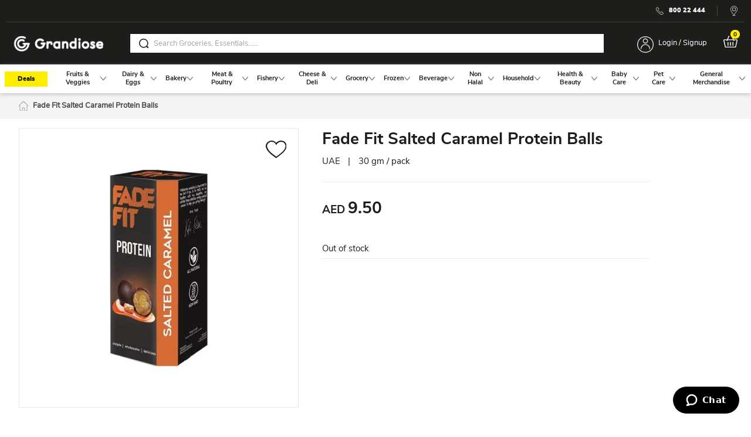

--- FILE ---
content_type: text/html; charset=UTF-8
request_url: https://www.grandiose.ae/fade-fit-salted-caramel-protein-balls9383
body_size: 88551
content:
<!doctype html>
<html lang="en">
    <head prefix="og: http://ogp.me/ns# fb: http://ogp.me/ns/fb# product: http://ogp.me/ns/product#">
        <script>
    var LOCALE = 'en\u002DUS';
    var BASE_URL = 'https\u003A\u002F\u002Fwww.grandiose.ae\u002F';
    var require = {
        'baseUrl': 'https\u003A\u002F\u002Fwww.grandiose.ae\u002Fstatic\u002Fversion1769558632\u002Ffrontend\u002FBrainvire\u002Fgag\u002Fen_US'
    };</script>        <meta charset="utf-8"/><script type="text/javascript">(window.NREUM||(NREUM={})).init={privacy:{cookies_enabled:true},ajax:{deny_list:["bam.eu01.nr-data.net"]},feature_flags:["soft_nav"],distributed_tracing:{enabled:true}};(window.NREUM||(NREUM={})).loader_config={agentID:"538758306",accountID:"3111056",trustKey:"3111056",xpid:"VwcGUFZWDhAFVlVXBwYCUVU=",licenseKey:"NRJS-99850a38e72159e3d66",applicationID:"524507571",browserID:"538758306"};;/*! For license information please see nr-loader-spa-1.308.0.min.js.LICENSE.txt */
(()=>{var e,t,r={384:(e,t,r)=>{"use strict";r.d(t,{NT:()=>a,US:()=>u,Zm:()=>o,bQ:()=>d,dV:()=>c,pV:()=>l});var n=r(6154),i=r(1863),s=r(1910);const a={beacon:"bam.nr-data.net",errorBeacon:"bam.nr-data.net"};function o(){return n.gm.NREUM||(n.gm.NREUM={}),void 0===n.gm.newrelic&&(n.gm.newrelic=n.gm.NREUM),n.gm.NREUM}function c(){let e=o();return e.o||(e.o={ST:n.gm.setTimeout,SI:n.gm.setImmediate||n.gm.setInterval,CT:n.gm.clearTimeout,XHR:n.gm.XMLHttpRequest,REQ:n.gm.Request,EV:n.gm.Event,PR:n.gm.Promise,MO:n.gm.MutationObserver,FETCH:n.gm.fetch,WS:n.gm.WebSocket},(0,s.i)(...Object.values(e.o))),e}function d(e,t){let r=o();r.initializedAgents??={},t.initializedAt={ms:(0,i.t)(),date:new Date},r.initializedAgents[e]=t}function u(e,t){o()[e]=t}function l(){return function(){let e=o();const t=e.info||{};e.info={beacon:a.beacon,errorBeacon:a.errorBeacon,...t}}(),function(){let e=o();const t=e.init||{};e.init={...t}}(),c(),function(){let e=o();const t=e.loader_config||{};e.loader_config={...t}}(),o()}},782:(e,t,r)=>{"use strict";r.d(t,{T:()=>n});const n=r(860).K7.pageViewTiming},860:(e,t,r)=>{"use strict";r.d(t,{$J:()=>u,K7:()=>c,P3:()=>d,XX:()=>i,Yy:()=>o,df:()=>s,qY:()=>n,v4:()=>a});const n="events",i="jserrors",s="browser/blobs",a="rum",o="browser/logs",c={ajax:"ajax",genericEvents:"generic_events",jserrors:i,logging:"logging",metrics:"metrics",pageAction:"page_action",pageViewEvent:"page_view_event",pageViewTiming:"page_view_timing",sessionReplay:"session_replay",sessionTrace:"session_trace",softNav:"soft_navigations",spa:"spa"},d={[c.pageViewEvent]:1,[c.pageViewTiming]:2,[c.metrics]:3,[c.jserrors]:4,[c.spa]:5,[c.ajax]:6,[c.sessionTrace]:7,[c.softNav]:8,[c.sessionReplay]:9,[c.logging]:10,[c.genericEvents]:11},u={[c.pageViewEvent]:a,[c.pageViewTiming]:n,[c.ajax]:n,[c.spa]:n,[c.softNav]:n,[c.metrics]:i,[c.jserrors]:i,[c.sessionTrace]:s,[c.sessionReplay]:s,[c.logging]:o,[c.genericEvents]:"ins"}},944:(e,t,r)=>{"use strict";r.d(t,{R:()=>i});var n=r(3241);function i(e,t){"function"==typeof console.debug&&(console.debug("New Relic Warning: https://github.com/newrelic/newrelic-browser-agent/blob/main/docs/warning-codes.md#".concat(e),t),(0,n.W)({agentIdentifier:null,drained:null,type:"data",name:"warn",feature:"warn",data:{code:e,secondary:t}}))}},993:(e,t,r)=>{"use strict";r.d(t,{A$:()=>s,ET:()=>a,TZ:()=>o,p_:()=>i});var n=r(860);const i={ERROR:"ERROR",WARN:"WARN",INFO:"INFO",DEBUG:"DEBUG",TRACE:"TRACE"},s={OFF:0,ERROR:1,WARN:2,INFO:3,DEBUG:4,TRACE:5},a="log",o=n.K7.logging},1541:(e,t,r)=>{"use strict";r.d(t,{U:()=>i,f:()=>n});const n={MFE:"MFE",BA:"BA"};function i(e,t){if(2!==t?.harvestEndpointVersion)return{};const r=t.agentRef.runtime.appMetadata.agents[0].entityGuid;return e?{"source.id":e.id,"source.name":e.name,"source.type":e.type,"parent.id":e.parent?.id||r,"parent.type":e.parent?.type||n.BA}:{"entity.guid":r,appId:t.agentRef.info.applicationID}}},1687:(e,t,r)=>{"use strict";r.d(t,{Ak:()=>d,Ze:()=>h,x3:()=>u});var n=r(3241),i=r(7836),s=r(3606),a=r(860),o=r(2646);const c={};function d(e,t){const r={staged:!1,priority:a.P3[t]||0};l(e),c[e].get(t)||c[e].set(t,r)}function u(e,t){e&&c[e]&&(c[e].get(t)&&c[e].delete(t),p(e,t,!1),c[e].size&&f(e))}function l(e){if(!e)throw new Error("agentIdentifier required");c[e]||(c[e]=new Map)}function h(e="",t="feature",r=!1){if(l(e),!e||!c[e].get(t)||r)return p(e,t);c[e].get(t).staged=!0,f(e)}function f(e){const t=Array.from(c[e]);t.every(([e,t])=>t.staged)&&(t.sort((e,t)=>e[1].priority-t[1].priority),t.forEach(([t])=>{c[e].delete(t),p(e,t)}))}function p(e,t,r=!0){const a=e?i.ee.get(e):i.ee,c=s.i.handlers;if(!a.aborted&&a.backlog&&c){if((0,n.W)({agentIdentifier:e,type:"lifecycle",name:"drain",feature:t}),r){const e=a.backlog[t],r=c[t];if(r){for(let t=0;e&&t<e.length;++t)g(e[t],r);Object.entries(r).forEach(([e,t])=>{Object.values(t||{}).forEach(t=>{t[0]?.on&&t[0]?.context()instanceof o.y&&t[0].on(e,t[1])})})}}a.isolatedBacklog||delete c[t],a.backlog[t]=null,a.emit("drain-"+t,[])}}function g(e,t){var r=e[1];Object.values(t[r]||{}).forEach(t=>{var r=e[0];if(t[0]===r){var n=t[1],i=e[3],s=e[2];n.apply(i,s)}})}},1738:(e,t,r)=>{"use strict";r.d(t,{U:()=>f,Y:()=>h});var n=r(3241),i=r(9908),s=r(1863),a=r(944),o=r(5701),c=r(3969),d=r(8362),u=r(860),l=r(4261);function h(e,t,r,s){const h=s||r;!h||h[e]&&h[e]!==d.d.prototype[e]||(h[e]=function(){(0,i.p)(c.xV,["API/"+e+"/called"],void 0,u.K7.metrics,r.ee),(0,n.W)({agentIdentifier:r.agentIdentifier,drained:!!o.B?.[r.agentIdentifier],type:"data",name:"api",feature:l.Pl+e,data:{}});try{return t.apply(this,arguments)}catch(e){(0,a.R)(23,e)}})}function f(e,t,r,n,a){const o=e.info;null===r?delete o.jsAttributes[t]:o.jsAttributes[t]=r,(a||null===r)&&(0,i.p)(l.Pl+n,[(0,s.t)(),t,r],void 0,"session",e.ee)}},1741:(e,t,r)=>{"use strict";r.d(t,{W:()=>s});var n=r(944),i=r(4261);class s{#e(e,...t){if(this[e]!==s.prototype[e])return this[e](...t);(0,n.R)(35,e)}addPageAction(e,t){return this.#e(i.hG,e,t)}register(e){return this.#e(i.eY,e)}recordCustomEvent(e,t){return this.#e(i.fF,e,t)}setPageViewName(e,t){return this.#e(i.Fw,e,t)}setCustomAttribute(e,t,r){return this.#e(i.cD,e,t,r)}noticeError(e,t){return this.#e(i.o5,e,t)}setUserId(e,t=!1){return this.#e(i.Dl,e,t)}setApplicationVersion(e){return this.#e(i.nb,e)}setErrorHandler(e){return this.#e(i.bt,e)}addRelease(e,t){return this.#e(i.k6,e,t)}log(e,t){return this.#e(i.$9,e,t)}start(){return this.#e(i.d3)}finished(e){return this.#e(i.BL,e)}recordReplay(){return this.#e(i.CH)}pauseReplay(){return this.#e(i.Tb)}addToTrace(e){return this.#e(i.U2,e)}setCurrentRouteName(e){return this.#e(i.PA,e)}interaction(e){return this.#e(i.dT,e)}wrapLogger(e,t,r){return this.#e(i.Wb,e,t,r)}measure(e,t){return this.#e(i.V1,e,t)}consent(e){return this.#e(i.Pv,e)}}},1863:(e,t,r)=>{"use strict";function n(){return Math.floor(performance.now())}r.d(t,{t:()=>n})},1910:(e,t,r)=>{"use strict";r.d(t,{i:()=>s});var n=r(944);const i=new Map;function s(...e){return e.every(e=>{if(i.has(e))return i.get(e);const t="function"==typeof e?e.toString():"",r=t.includes("[native code]"),s=t.includes("nrWrapper");return r||s||(0,n.R)(64,e?.name||t),i.set(e,r),r})}},2555:(e,t,r)=>{"use strict";r.d(t,{D:()=>o,f:()=>a});var n=r(384),i=r(8122);const s={beacon:n.NT.beacon,errorBeacon:n.NT.errorBeacon,licenseKey:void 0,applicationID:void 0,sa:void 0,queueTime:void 0,applicationTime:void 0,ttGuid:void 0,user:void 0,account:void 0,product:void 0,extra:void 0,jsAttributes:{},userAttributes:void 0,atts:void 0,transactionName:void 0,tNamePlain:void 0};function a(e){try{return!!e.licenseKey&&!!e.errorBeacon&&!!e.applicationID}catch(e){return!1}}const o=e=>(0,i.a)(e,s)},2614:(e,t,r)=>{"use strict";r.d(t,{BB:()=>a,H3:()=>n,g:()=>d,iL:()=>c,tS:()=>o,uh:()=>i,wk:()=>s});const n="NRBA",i="SESSION",s=144e5,a=18e5,o={STARTED:"session-started",PAUSE:"session-pause",RESET:"session-reset",RESUME:"session-resume",UPDATE:"session-update"},c={SAME_TAB:"same-tab",CROSS_TAB:"cross-tab"},d={OFF:0,FULL:1,ERROR:2}},2646:(e,t,r)=>{"use strict";r.d(t,{y:()=>n});class n{constructor(e){this.contextId=e}}},2843:(e,t,r)=>{"use strict";r.d(t,{G:()=>s,u:()=>i});var n=r(3878);function i(e,t=!1,r,i){(0,n.DD)("visibilitychange",function(){if(t)return void("hidden"===document.visibilityState&&e());e(document.visibilityState)},r,i)}function s(e,t,r){(0,n.sp)("pagehide",e,t,r)}},3241:(e,t,r)=>{"use strict";r.d(t,{W:()=>s});var n=r(6154);const i="newrelic";function s(e={}){try{n.gm.dispatchEvent(new CustomEvent(i,{detail:e}))}catch(e){}}},3304:(e,t,r)=>{"use strict";r.d(t,{A:()=>s});var n=r(7836);const i=()=>{const e=new WeakSet;return(t,r)=>{if("object"==typeof r&&null!==r){if(e.has(r))return;e.add(r)}return r}};function s(e){try{return JSON.stringify(e,i())??""}catch(e){try{n.ee.emit("internal-error",[e])}catch(e){}return""}}},3333:(e,t,r)=>{"use strict";r.d(t,{$v:()=>u,TZ:()=>n,Xh:()=>c,Zp:()=>i,kd:()=>d,mq:()=>o,nf:()=>a,qN:()=>s});const n=r(860).K7.genericEvents,i=["auxclick","click","copy","keydown","paste","scrollend"],s=["focus","blur"],a=4,o=1e3,c=2e3,d=["PageAction","UserAction","BrowserPerformance"],u={RESOURCES:"experimental.resources",REGISTER:"register"}},3434:(e,t,r)=>{"use strict";r.d(t,{Jt:()=>s,YM:()=>d});var n=r(7836),i=r(5607);const s="nr@original:".concat(i.W),a=50;var o=Object.prototype.hasOwnProperty,c=!1;function d(e,t){return e||(e=n.ee),r.inPlace=function(e,t,n,i,s){n||(n="");const a="-"===n.charAt(0);for(let o=0;o<t.length;o++){const c=t[o],d=e[c];l(d)||(e[c]=r(d,a?c+n:n,i,c,s))}},r.flag=s,r;function r(t,r,n,c,d){return l(t)?t:(r||(r=""),nrWrapper[s]=t,function(e,t,r){if(Object.defineProperty&&Object.keys)try{return Object.keys(e).forEach(function(r){Object.defineProperty(t,r,{get:function(){return e[r]},set:function(t){return e[r]=t,t}})}),t}catch(e){u([e],r)}for(var n in e)o.call(e,n)&&(t[n]=e[n])}(t,nrWrapper,e),nrWrapper);function nrWrapper(){var s,o,l,h;let f;try{o=this,s=[...arguments],l="function"==typeof n?n(s,o):n||{}}catch(t){u([t,"",[s,o,c],l],e)}i(r+"start",[s,o,c],l,d);const p=performance.now();let g;try{return h=t.apply(o,s),g=performance.now(),h}catch(e){throw g=performance.now(),i(r+"err",[s,o,e],l,d),f=e,f}finally{const e=g-p,t={start:p,end:g,duration:e,isLongTask:e>=a,methodName:c,thrownError:f};t.isLongTask&&i("long-task",[t,o],l,d),i(r+"end",[s,o,h],l,d)}}}function i(r,n,i,s){if(!c||t){var a=c;c=!0;try{e.emit(r,n,i,t,s)}catch(t){u([t,r,n,i],e)}c=a}}}function u(e,t){t||(t=n.ee);try{t.emit("internal-error",e)}catch(e){}}function l(e){return!(e&&"function"==typeof e&&e.apply&&!e[s])}},3606:(e,t,r)=>{"use strict";r.d(t,{i:()=>s});var n=r(9908);s.on=a;var i=s.handlers={};function s(e,t,r,s){a(s||n.d,i,e,t,r)}function a(e,t,r,i,s){s||(s="feature"),e||(e=n.d);var a=t[s]=t[s]||{};(a[r]=a[r]||[]).push([e,i])}},3738:(e,t,r)=>{"use strict";r.d(t,{He:()=>i,Kp:()=>o,Lc:()=>d,Rz:()=>u,TZ:()=>n,bD:()=>s,d3:()=>a,jx:()=>l,sl:()=>h,uP:()=>c});const n=r(860).K7.sessionTrace,i="bstResource",s="resource",a="-start",o="-end",c="fn"+a,d="fn"+o,u="pushState",l=1e3,h=3e4},3785:(e,t,r)=>{"use strict";r.d(t,{R:()=>c,b:()=>d});var n=r(9908),i=r(1863),s=r(860),a=r(3969),o=r(993);function c(e,t,r={},c=o.p_.INFO,d=!0,u,l=(0,i.t)()){(0,n.p)(a.xV,["API/logging/".concat(c.toLowerCase(),"/called")],void 0,s.K7.metrics,e),(0,n.p)(o.ET,[l,t,r,c,d,u],void 0,s.K7.logging,e)}function d(e){return"string"==typeof e&&Object.values(o.p_).some(t=>t===e.toUpperCase().trim())}},3878:(e,t,r)=>{"use strict";function n(e,t){return{capture:e,passive:!1,signal:t}}function i(e,t,r=!1,i){window.addEventListener(e,t,n(r,i))}function s(e,t,r=!1,i){document.addEventListener(e,t,n(r,i))}r.d(t,{DD:()=>s,jT:()=>n,sp:()=>i})},3962:(e,t,r)=>{"use strict";r.d(t,{AM:()=>a,O2:()=>l,OV:()=>s,Qu:()=>h,TZ:()=>c,ih:()=>f,pP:()=>o,t1:()=>u,tC:()=>i,wD:()=>d});var n=r(860);const i=["click","keydown","submit"],s="popstate",a="api",o="initialPageLoad",c=n.K7.softNav,d=5e3,u=500,l={INITIAL_PAGE_LOAD:"",ROUTE_CHANGE:1,UNSPECIFIED:2},h={INTERACTION:1,AJAX:2,CUSTOM_END:3,CUSTOM_TRACER:4},f={IP:"in progress",PF:"pending finish",FIN:"finished",CAN:"cancelled"}},3969:(e,t,r)=>{"use strict";r.d(t,{TZ:()=>n,XG:()=>o,rs:()=>i,xV:()=>a,z_:()=>s});const n=r(860).K7.metrics,i="sm",s="cm",a="storeSupportabilityMetrics",o="storeEventMetrics"},4234:(e,t,r)=>{"use strict";r.d(t,{W:()=>s});var n=r(7836),i=r(1687);class s{constructor(e,t){this.agentIdentifier=e,this.ee=n.ee.get(e),this.featureName=t,this.blocked=!1}deregisterDrain(){(0,i.x3)(this.agentIdentifier,this.featureName)}}},4261:(e,t,r)=>{"use strict";r.d(t,{$9:()=>u,BL:()=>c,CH:()=>p,Dl:()=>R,Fw:()=>w,PA:()=>v,Pl:()=>n,Pv:()=>A,Tb:()=>h,U2:()=>a,V1:()=>E,Wb:()=>T,bt:()=>y,cD:()=>b,d3:()=>x,dT:()=>d,eY:()=>g,fF:()=>f,hG:()=>s,hw:()=>i,k6:()=>o,nb:()=>m,o5:()=>l});const n="api-",i=n+"ixn-",s="addPageAction",a="addToTrace",o="addRelease",c="finished",d="interaction",u="log",l="noticeError",h="pauseReplay",f="recordCustomEvent",p="recordReplay",g="register",m="setApplicationVersion",v="setCurrentRouteName",b="setCustomAttribute",y="setErrorHandler",w="setPageViewName",R="setUserId",x="start",T="wrapLogger",E="measure",A="consent"},5205:(e,t,r)=>{"use strict";r.d(t,{j:()=>S});var n=r(384),i=r(1741);var s=r(2555),a=r(3333);const o=e=>{if(!e||"string"!=typeof e)return!1;try{document.createDocumentFragment().querySelector(e)}catch{return!1}return!0};var c=r(2614),d=r(944),u=r(8122);const l="[data-nr-mask]",h=e=>(0,u.a)(e,(()=>{const e={feature_flags:[],experimental:{allow_registered_children:!1,resources:!1},mask_selector:"*",block_selector:"[data-nr-block]",mask_input_options:{color:!1,date:!1,"datetime-local":!1,email:!1,month:!1,number:!1,range:!1,search:!1,tel:!1,text:!1,time:!1,url:!1,week:!1,textarea:!1,select:!1,password:!0}};return{ajax:{deny_list:void 0,block_internal:!0,enabled:!0,autoStart:!0},api:{get allow_registered_children(){return e.feature_flags.includes(a.$v.REGISTER)||e.experimental.allow_registered_children},set allow_registered_children(t){e.experimental.allow_registered_children=t},duplicate_registered_data:!1},browser_consent_mode:{enabled:!1},distributed_tracing:{enabled:void 0,exclude_newrelic_header:void 0,cors_use_newrelic_header:void 0,cors_use_tracecontext_headers:void 0,allowed_origins:void 0},get feature_flags(){return e.feature_flags},set feature_flags(t){e.feature_flags=t},generic_events:{enabled:!0,autoStart:!0},harvest:{interval:30},jserrors:{enabled:!0,autoStart:!0},logging:{enabled:!0,autoStart:!0},metrics:{enabled:!0,autoStart:!0},obfuscate:void 0,page_action:{enabled:!0},page_view_event:{enabled:!0,autoStart:!0},page_view_timing:{enabled:!0,autoStart:!0},performance:{capture_marks:!1,capture_measures:!1,capture_detail:!0,resources:{get enabled(){return e.feature_flags.includes(a.$v.RESOURCES)||e.experimental.resources},set enabled(t){e.experimental.resources=t},asset_types:[],first_party_domains:[],ignore_newrelic:!0}},privacy:{cookies_enabled:!0},proxy:{assets:void 0,beacon:void 0},session:{expiresMs:c.wk,inactiveMs:c.BB},session_replay:{autoStart:!0,enabled:!1,preload:!1,sampling_rate:10,error_sampling_rate:100,collect_fonts:!1,inline_images:!1,fix_stylesheets:!0,mask_all_inputs:!0,get mask_text_selector(){return e.mask_selector},set mask_text_selector(t){o(t)?e.mask_selector="".concat(t,",").concat(l):""===t||null===t?e.mask_selector=l:(0,d.R)(5,t)},get block_class(){return"nr-block"},get ignore_class(){return"nr-ignore"},get mask_text_class(){return"nr-mask"},get block_selector(){return e.block_selector},set block_selector(t){o(t)?e.block_selector+=",".concat(t):""!==t&&(0,d.R)(6,t)},get mask_input_options(){return e.mask_input_options},set mask_input_options(t){t&&"object"==typeof t?e.mask_input_options={...t,password:!0}:(0,d.R)(7,t)}},session_trace:{enabled:!0,autoStart:!0},soft_navigations:{enabled:!0,autoStart:!0},spa:{enabled:!0,autoStart:!0},ssl:void 0,user_actions:{enabled:!0,elementAttributes:["id","className","tagName","type"]}}})());var f=r(6154),p=r(9324);let g=0;const m={buildEnv:p.F3,distMethod:p.Xs,version:p.xv,originTime:f.WN},v={consented:!1},b={appMetadata:{},get consented(){return this.session?.state?.consent||v.consented},set consented(e){v.consented=e},customTransaction:void 0,denyList:void 0,disabled:!1,harvester:void 0,isolatedBacklog:!1,isRecording:!1,loaderType:void 0,maxBytes:3e4,obfuscator:void 0,onerror:void 0,ptid:void 0,releaseIds:{},session:void 0,timeKeeper:void 0,registeredEntities:[],jsAttributesMetadata:{bytes:0},get harvestCount(){return++g}},y=e=>{const t=(0,u.a)(e,b),r=Object.keys(m).reduce((e,t)=>(e[t]={value:m[t],writable:!1,configurable:!0,enumerable:!0},e),{});return Object.defineProperties(t,r)};var w=r(5701);const R=e=>{const t=e.startsWith("http");e+="/",r.p=t?e:"https://"+e};var x=r(7836),T=r(3241);const E={accountID:void 0,trustKey:void 0,agentID:void 0,licenseKey:void 0,applicationID:void 0,xpid:void 0},A=e=>(0,u.a)(e,E),_=new Set;function S(e,t={},r,a){let{init:o,info:c,loader_config:d,runtime:u={},exposed:l=!0}=t;if(!c){const e=(0,n.pV)();o=e.init,c=e.info,d=e.loader_config}e.init=h(o||{}),e.loader_config=A(d||{}),c.jsAttributes??={},f.bv&&(c.jsAttributes.isWorker=!0),e.info=(0,s.D)(c);const p=e.init,g=[c.beacon,c.errorBeacon];_.has(e.agentIdentifier)||(p.proxy.assets&&(R(p.proxy.assets),g.push(p.proxy.assets)),p.proxy.beacon&&g.push(p.proxy.beacon),e.beacons=[...g],function(e){const t=(0,n.pV)();Object.getOwnPropertyNames(i.W.prototype).forEach(r=>{const n=i.W.prototype[r];if("function"!=typeof n||"constructor"===n)return;let s=t[r];e[r]&&!1!==e.exposed&&"micro-agent"!==e.runtime?.loaderType&&(t[r]=(...t)=>{const n=e[r](...t);return s?s(...t):n})})}(e),(0,n.US)("activatedFeatures",w.B)),u.denyList=[...p.ajax.deny_list||[],...p.ajax.block_internal?g:[]],u.ptid=e.agentIdentifier,u.loaderType=r,e.runtime=y(u),_.has(e.agentIdentifier)||(e.ee=x.ee.get(e.agentIdentifier),e.exposed=l,(0,T.W)({agentIdentifier:e.agentIdentifier,drained:!!w.B?.[e.agentIdentifier],type:"lifecycle",name:"initialize",feature:void 0,data:e.config})),_.add(e.agentIdentifier)}},5270:(e,t,r)=>{"use strict";r.d(t,{Aw:()=>a,SR:()=>s,rF:()=>o});var n=r(384),i=r(7767);function s(e){return!!(0,n.dV)().o.MO&&(0,i.V)(e)&&!0===e?.session_trace.enabled}function a(e){return!0===e?.session_replay.preload&&s(e)}function o(e,t){try{if("string"==typeof t?.type){if("password"===t.type.toLowerCase())return"*".repeat(e?.length||0);if(void 0!==t?.dataset?.nrUnmask||t?.classList?.contains("nr-unmask"))return e}}catch(e){}return"string"==typeof e?e.replace(/[\S]/g,"*"):"*".repeat(e?.length||0)}},5289:(e,t,r)=>{"use strict";r.d(t,{GG:()=>a,Qr:()=>c,sB:()=>o});var n=r(3878),i=r(6389);function s(){return"undefined"==typeof document||"complete"===document.readyState}function a(e,t){if(s())return e();const r=(0,i.J)(e),a=setInterval(()=>{s()&&(clearInterval(a),r())},500);(0,n.sp)("load",r,t)}function o(e){if(s())return e();(0,n.DD)("DOMContentLoaded",e)}function c(e){if(s())return e();(0,n.sp)("popstate",e)}},5607:(e,t,r)=>{"use strict";r.d(t,{W:()=>n});const n=(0,r(9566).bz)()},5701:(e,t,r)=>{"use strict";r.d(t,{B:()=>s,t:()=>a});var n=r(3241);const i=new Set,s={};function a(e,t){const r=t.agentIdentifier;s[r]??={},e&&"object"==typeof e&&(i.has(r)||(t.ee.emit("rumresp",[e]),s[r]=e,i.add(r),(0,n.W)({agentIdentifier:r,loaded:!0,drained:!0,type:"lifecycle",name:"load",feature:void 0,data:e})))}},6154:(e,t,r)=>{"use strict";r.d(t,{OF:()=>d,RI:()=>i,WN:()=>h,bv:()=>s,eN:()=>f,gm:()=>a,lR:()=>l,m:()=>c,mw:()=>o,sb:()=>u});var n=r(1863);const i="undefined"!=typeof window&&!!window.document,s="undefined"!=typeof WorkerGlobalScope&&("undefined"!=typeof self&&self instanceof WorkerGlobalScope&&self.navigator instanceof WorkerNavigator||"undefined"!=typeof globalThis&&globalThis instanceof WorkerGlobalScope&&globalThis.navigator instanceof WorkerNavigator),a=i?window:"undefined"!=typeof WorkerGlobalScope&&("undefined"!=typeof self&&self instanceof WorkerGlobalScope&&self||"undefined"!=typeof globalThis&&globalThis instanceof WorkerGlobalScope&&globalThis),o=Boolean("hidden"===a?.document?.visibilityState),c=""+a?.location,d=/iPad|iPhone|iPod/.test(a.navigator?.userAgent),u=d&&"undefined"==typeof SharedWorker,l=(()=>{const e=a.navigator?.userAgent?.match(/Firefox[/\s](\d+\.\d+)/);return Array.isArray(e)&&e.length>=2?+e[1]:0})(),h=Date.now()-(0,n.t)(),f=()=>"undefined"!=typeof PerformanceNavigationTiming&&a?.performance?.getEntriesByType("navigation")?.[0]?.responseStart},6344:(e,t,r)=>{"use strict";r.d(t,{BB:()=>u,Qb:()=>l,TZ:()=>i,Ug:()=>a,Vh:()=>s,_s:()=>o,bc:()=>d,yP:()=>c});var n=r(2614);const i=r(860).K7.sessionReplay,s="errorDuringReplay",a=.12,o={DomContentLoaded:0,Load:1,FullSnapshot:2,IncrementalSnapshot:3,Meta:4,Custom:5},c={[n.g.ERROR]:15e3,[n.g.FULL]:3e5,[n.g.OFF]:0},d={RESET:{message:"Session was reset",sm:"Reset"},IMPORT:{message:"Recorder failed to import",sm:"Import"},TOO_MANY:{message:"429: Too Many Requests",sm:"Too-Many"},TOO_BIG:{message:"Payload was too large",sm:"Too-Big"},CROSS_TAB:{message:"Session Entity was set to OFF on another tab",sm:"Cross-Tab"},ENTITLEMENTS:{message:"Session Replay is not allowed and will not be started",sm:"Entitlement"}},u=5e3,l={API:"api",RESUME:"resume",SWITCH_TO_FULL:"switchToFull",INITIALIZE:"initialize",PRELOAD:"preload"}},6389:(e,t,r)=>{"use strict";function n(e,t=500,r={}){const n=r?.leading||!1;let i;return(...r)=>{n&&void 0===i&&(e.apply(this,r),i=setTimeout(()=>{i=clearTimeout(i)},t)),n||(clearTimeout(i),i=setTimeout(()=>{e.apply(this,r)},t))}}function i(e){let t=!1;return(...r)=>{t||(t=!0,e.apply(this,r))}}r.d(t,{J:()=>i,s:()=>n})},6630:(e,t,r)=>{"use strict";r.d(t,{T:()=>n});const n=r(860).K7.pageViewEvent},6774:(e,t,r)=>{"use strict";r.d(t,{T:()=>n});const n=r(860).K7.jserrors},7295:(e,t,r)=>{"use strict";r.d(t,{Xv:()=>a,gX:()=>i,iW:()=>s});var n=[];function i(e){if(!e||s(e))return!1;if(0===n.length)return!0;if("*"===n[0].hostname)return!1;for(var t=0;t<n.length;t++){var r=n[t];if(r.hostname.test(e.hostname)&&r.pathname.test(e.pathname))return!1}return!0}function s(e){return void 0===e.hostname}function a(e){if(n=[],e&&e.length)for(var t=0;t<e.length;t++){let r=e[t];if(!r)continue;if("*"===r)return void(n=[{hostname:"*"}]);0===r.indexOf("http://")?r=r.substring(7):0===r.indexOf("https://")&&(r=r.substring(8));const i=r.indexOf("/");let s,a;i>0?(s=r.substring(0,i),a=r.substring(i)):(s=r,a="*");let[c]=s.split(":");n.push({hostname:o(c),pathname:o(a,!0)})}}function o(e,t=!1){const r=e.replace(/[.+?^${}()|[\]\\]/g,e=>"\\"+e).replace(/\*/g,".*?");return new RegExp((t?"^":"")+r+"$")}},7485:(e,t,r)=>{"use strict";r.d(t,{D:()=>i});var n=r(6154);function i(e){if(0===(e||"").indexOf("data:"))return{protocol:"data"};try{const t=new URL(e,location.href),r={port:t.port,hostname:t.hostname,pathname:t.pathname,search:t.search,protocol:t.protocol.slice(0,t.protocol.indexOf(":")),sameOrigin:t.protocol===n.gm?.location?.protocol&&t.host===n.gm?.location?.host};return r.port&&""!==r.port||("http:"===t.protocol&&(r.port="80"),"https:"===t.protocol&&(r.port="443")),r.pathname&&""!==r.pathname?r.pathname.startsWith("/")||(r.pathname="/".concat(r.pathname)):r.pathname="/",r}catch(e){return{}}}},7699:(e,t,r)=>{"use strict";r.d(t,{It:()=>s,KC:()=>o,No:()=>i,qh:()=>a});var n=r(860);const i=16e3,s=1e6,a="SESSION_ERROR",o={[n.K7.logging]:!0,[n.K7.genericEvents]:!1,[n.K7.jserrors]:!1,[n.K7.ajax]:!1}},7767:(e,t,r)=>{"use strict";r.d(t,{V:()=>i});var n=r(6154);const i=e=>n.RI&&!0===e?.privacy.cookies_enabled},7836:(e,t,r)=>{"use strict";r.d(t,{P:()=>o,ee:()=>c});var n=r(384),i=r(8990),s=r(2646),a=r(5607);const o="nr@context:".concat(a.W),c=function e(t,r){var n={},a={},u={},l=!1;try{l=16===r.length&&d.initializedAgents?.[r]?.runtime.isolatedBacklog}catch(e){}var h={on:p,addEventListener:p,removeEventListener:function(e,t){var r=n[e];if(!r)return;for(var i=0;i<r.length;i++)r[i]===t&&r.splice(i,1)},emit:function(e,r,n,i,s){!1!==s&&(s=!0);if(c.aborted&&!i)return;t&&s&&t.emit(e,r,n);var o=f(n);g(e).forEach(e=>{e.apply(o,r)});var d=v()[a[e]];d&&d.push([h,e,r,o]);return o},get:m,listeners:g,context:f,buffer:function(e,t){const r=v();if(t=t||"feature",h.aborted)return;Object.entries(e||{}).forEach(([e,n])=>{a[n]=t,t in r||(r[t]=[])})},abort:function(){h._aborted=!0,Object.keys(h.backlog).forEach(e=>{delete h.backlog[e]})},isBuffering:function(e){return!!v()[a[e]]},debugId:r,backlog:l?{}:t&&"object"==typeof t.backlog?t.backlog:{},isolatedBacklog:l};return Object.defineProperty(h,"aborted",{get:()=>{let e=h._aborted||!1;return e||(t&&(e=t.aborted),e)}}),h;function f(e){return e&&e instanceof s.y?e:e?(0,i.I)(e,o,()=>new s.y(o)):new s.y(o)}function p(e,t){n[e]=g(e).concat(t)}function g(e){return n[e]||[]}function m(t){return u[t]=u[t]||e(h,t)}function v(){return h.backlog}}(void 0,"globalEE"),d=(0,n.Zm)();d.ee||(d.ee=c)},8122:(e,t,r)=>{"use strict";r.d(t,{a:()=>i});var n=r(944);function i(e,t){try{if(!e||"object"!=typeof e)return(0,n.R)(3);if(!t||"object"!=typeof t)return(0,n.R)(4);const r=Object.create(Object.getPrototypeOf(t),Object.getOwnPropertyDescriptors(t)),s=0===Object.keys(r).length?e:r;for(let a in s)if(void 0!==e[a])try{if(null===e[a]){r[a]=null;continue}Array.isArray(e[a])&&Array.isArray(t[a])?r[a]=Array.from(new Set([...e[a],...t[a]])):"object"==typeof e[a]&&"object"==typeof t[a]?r[a]=i(e[a],t[a]):r[a]=e[a]}catch(e){r[a]||(0,n.R)(1,e)}return r}catch(e){(0,n.R)(2,e)}}},8139:(e,t,r)=>{"use strict";r.d(t,{u:()=>h});var n=r(7836),i=r(3434),s=r(8990),a=r(6154);const o={},c=a.gm.XMLHttpRequest,d="addEventListener",u="removeEventListener",l="nr@wrapped:".concat(n.P);function h(e){var t=function(e){return(e||n.ee).get("events")}(e);if(o[t.debugId]++)return t;o[t.debugId]=1;var r=(0,i.YM)(t,!0);function h(e){r.inPlace(e,[d,u],"-",p)}function p(e,t){return e[1]}return"getPrototypeOf"in Object&&(a.RI&&f(document,h),c&&f(c.prototype,h),f(a.gm,h)),t.on(d+"-start",function(e,t){var n=e[1];if(null!==n&&("function"==typeof n||"object"==typeof n)&&"newrelic"!==e[0]){var i=(0,s.I)(n,l,function(){var e={object:function(){if("function"!=typeof n.handleEvent)return;return n.handleEvent.apply(n,arguments)},function:n}[typeof n];return e?r(e,"fn-",null,e.name||"anonymous"):n});this.wrapped=e[1]=i}}),t.on(u+"-start",function(e){e[1]=this.wrapped||e[1]}),t}function f(e,t,...r){let n=e;for(;"object"==typeof n&&!Object.prototype.hasOwnProperty.call(n,d);)n=Object.getPrototypeOf(n);n&&t(n,...r)}},8362:(e,t,r)=>{"use strict";r.d(t,{d:()=>s});var n=r(9566),i=r(1741);class s extends i.W{agentIdentifier=(0,n.LA)(16)}},8374:(e,t,r)=>{r.nc=(()=>{try{return document?.currentScript?.nonce}catch(e){}return""})()},8990:(e,t,r)=>{"use strict";r.d(t,{I:()=>i});var n=Object.prototype.hasOwnProperty;function i(e,t,r){if(n.call(e,t))return e[t];var i=r();if(Object.defineProperty&&Object.keys)try{return Object.defineProperty(e,t,{value:i,writable:!0,enumerable:!1}),i}catch(e){}return e[t]=i,i}},9119:(e,t,r)=>{"use strict";r.d(t,{L:()=>s});var n=/([^?#]*)[^#]*(#[^?]*|$).*/,i=/([^?#]*)().*/;function s(e,t){return e?e.replace(t?n:i,"$1$2"):e}},9300:(e,t,r)=>{"use strict";r.d(t,{T:()=>n});const n=r(860).K7.ajax},9324:(e,t,r)=>{"use strict";r.d(t,{AJ:()=>a,F3:()=>i,Xs:()=>s,Yq:()=>o,xv:()=>n});const n="1.308.0",i="PROD",s="CDN",a="@newrelic/rrweb",o="1.0.1"},9566:(e,t,r)=>{"use strict";r.d(t,{LA:()=>o,ZF:()=>c,bz:()=>a,el:()=>d});var n=r(6154);const i="xxxxxxxx-xxxx-4xxx-yxxx-xxxxxxxxxxxx";function s(e,t){return e?15&e[t]:16*Math.random()|0}function a(){const e=n.gm?.crypto||n.gm?.msCrypto;let t,r=0;return e&&e.getRandomValues&&(t=e.getRandomValues(new Uint8Array(30))),i.split("").map(e=>"x"===e?s(t,r++).toString(16):"y"===e?(3&s()|8).toString(16):e).join("")}function o(e){const t=n.gm?.crypto||n.gm?.msCrypto;let r,i=0;t&&t.getRandomValues&&(r=t.getRandomValues(new Uint8Array(e)));const a=[];for(var o=0;o<e;o++)a.push(s(r,i++).toString(16));return a.join("")}function c(){return o(16)}function d(){return o(32)}},9908:(e,t,r)=>{"use strict";r.d(t,{d:()=>n,p:()=>i});var n=r(7836).ee.get("handle");function i(e,t,r,i,s){s?(s.buffer([e],i),s.emit(e,t,r)):(n.buffer([e],i),n.emit(e,t,r))}}},n={};function i(e){var t=n[e];if(void 0!==t)return t.exports;var s=n[e]={exports:{}};return r[e](s,s.exports,i),s.exports}i.m=r,i.d=(e,t)=>{for(var r in t)i.o(t,r)&&!i.o(e,r)&&Object.defineProperty(e,r,{enumerable:!0,get:t[r]})},i.f={},i.e=e=>Promise.all(Object.keys(i.f).reduce((t,r)=>(i.f[r](e,t),t),[])),i.u=e=>({212:"nr-spa-compressor",249:"nr-spa-recorder",478:"nr-spa"}[e]+"-1.308.0.min.js"),i.o=(e,t)=>Object.prototype.hasOwnProperty.call(e,t),e={},t="NRBA-1.308.0.PROD:",i.l=(r,n,s,a)=>{if(e[r])e[r].push(n);else{var o,c;if(void 0!==s)for(var d=document.getElementsByTagName("script"),u=0;u<d.length;u++){var l=d[u];if(l.getAttribute("src")==r||l.getAttribute("data-webpack")==t+s){o=l;break}}if(!o){c=!0;var h={478:"sha512-RSfSVnmHk59T/uIPbdSE0LPeqcEdF4/+XhfJdBuccH5rYMOEZDhFdtnh6X6nJk7hGpzHd9Ujhsy7lZEz/ORYCQ==",249:"sha512-ehJXhmntm85NSqW4MkhfQqmeKFulra3klDyY0OPDUE+sQ3GokHlPh1pmAzuNy//3j4ac6lzIbmXLvGQBMYmrkg==",212:"sha512-B9h4CR46ndKRgMBcK+j67uSR2RCnJfGefU+A7FrgR/k42ovXy5x/MAVFiSvFxuVeEk/pNLgvYGMp1cBSK/G6Fg=="};(o=document.createElement("script")).charset="utf-8",i.nc&&o.setAttribute("nonce",i.nc),o.setAttribute("data-webpack",t+s),o.src=r,0!==o.src.indexOf(window.location.origin+"/")&&(o.crossOrigin="anonymous"),h[a]&&(o.integrity=h[a])}e[r]=[n];var f=(t,n)=>{o.onerror=o.onload=null,clearTimeout(p);var i=e[r];if(delete e[r],o.parentNode&&o.parentNode.removeChild(o),i&&i.forEach(e=>e(n)),t)return t(n)},p=setTimeout(f.bind(null,void 0,{type:"timeout",target:o}),12e4);o.onerror=f.bind(null,o.onerror),o.onload=f.bind(null,o.onload),c&&document.head.appendChild(o)}},i.r=e=>{"undefined"!=typeof Symbol&&Symbol.toStringTag&&Object.defineProperty(e,Symbol.toStringTag,{value:"Module"}),Object.defineProperty(e,"__esModule",{value:!0})},i.p="https://js-agent.newrelic.com/",(()=>{var e={38:0,788:0};i.f.j=(t,r)=>{var n=i.o(e,t)?e[t]:void 0;if(0!==n)if(n)r.push(n[2]);else{var s=new Promise((r,i)=>n=e[t]=[r,i]);r.push(n[2]=s);var a=i.p+i.u(t),o=new Error;i.l(a,r=>{if(i.o(e,t)&&(0!==(n=e[t])&&(e[t]=void 0),n)){var s=r&&("load"===r.type?"missing":r.type),a=r&&r.target&&r.target.src;o.message="Loading chunk "+t+" failed: ("+s+": "+a+")",o.name="ChunkLoadError",o.type=s,o.request=a,n[1](o)}},"chunk-"+t,t)}};var t=(t,r)=>{var n,s,[a,o,c]=r,d=0;if(a.some(t=>0!==e[t])){for(n in o)i.o(o,n)&&(i.m[n]=o[n]);if(c)c(i)}for(t&&t(r);d<a.length;d++)s=a[d],i.o(e,s)&&e[s]&&e[s][0](),e[s]=0},r=self["webpackChunk:NRBA-1.308.0.PROD"]=self["webpackChunk:NRBA-1.308.0.PROD"]||[];r.forEach(t.bind(null,0)),r.push=t.bind(null,r.push.bind(r))})(),(()=>{"use strict";i(8374);var e=i(8362),t=i(860);const r=Object.values(t.K7);var n=i(5205);var s=i(9908),a=i(1863),o=i(4261),c=i(1738);var d=i(1687),u=i(4234),l=i(5289),h=i(6154),f=i(944),p=i(5270),g=i(7767),m=i(6389),v=i(7699);class b extends u.W{constructor(e,t){super(e.agentIdentifier,t),this.agentRef=e,this.abortHandler=void 0,this.featAggregate=void 0,this.loadedSuccessfully=void 0,this.onAggregateImported=new Promise(e=>{this.loadedSuccessfully=e}),this.deferred=Promise.resolve(),!1===e.init[this.featureName].autoStart?this.deferred=new Promise((t,r)=>{this.ee.on("manual-start-all",(0,m.J)(()=>{(0,d.Ak)(e.agentIdentifier,this.featureName),t()}))}):(0,d.Ak)(e.agentIdentifier,t)}importAggregator(e,t,r={}){if(this.featAggregate)return;const n=async()=>{let n;await this.deferred;try{if((0,g.V)(e.init)){const{setupAgentSession:t}=await i.e(478).then(i.bind(i,8766));n=t(e)}}catch(e){(0,f.R)(20,e),this.ee.emit("internal-error",[e]),(0,s.p)(v.qh,[e],void 0,this.featureName,this.ee)}try{if(!this.#t(this.featureName,n,e.init))return(0,d.Ze)(this.agentIdentifier,this.featureName),void this.loadedSuccessfully(!1);const{Aggregate:i}=await t();this.featAggregate=new i(e,r),e.runtime.harvester.initializedAggregates.push(this.featAggregate),this.loadedSuccessfully(!0)}catch(e){(0,f.R)(34,e),this.abortHandler?.(),(0,d.Ze)(this.agentIdentifier,this.featureName,!0),this.loadedSuccessfully(!1),this.ee&&this.ee.abort()}};h.RI?(0,l.GG)(()=>n(),!0):n()}#t(e,r,n){if(this.blocked)return!1;switch(e){case t.K7.sessionReplay:return(0,p.SR)(n)&&!!r;case t.K7.sessionTrace:return!!r;default:return!0}}}var y=i(6630),w=i(2614),R=i(3241);class x extends b{static featureName=y.T;constructor(e){var t;super(e,y.T),this.setupInspectionEvents(e.agentIdentifier),t=e,(0,c.Y)(o.Fw,function(e,r){"string"==typeof e&&("/"!==e.charAt(0)&&(e="/"+e),t.runtime.customTransaction=(r||"http://custom.transaction")+e,(0,s.p)(o.Pl+o.Fw,[(0,a.t)()],void 0,void 0,t.ee))},t),this.importAggregator(e,()=>i.e(478).then(i.bind(i,2467)))}setupInspectionEvents(e){const t=(t,r)=>{t&&(0,R.W)({agentIdentifier:e,timeStamp:t.timeStamp,loaded:"complete"===t.target.readyState,type:"window",name:r,data:t.target.location+""})};(0,l.sB)(e=>{t(e,"DOMContentLoaded")}),(0,l.GG)(e=>{t(e,"load")}),(0,l.Qr)(e=>{t(e,"navigate")}),this.ee.on(w.tS.UPDATE,(t,r)=>{(0,R.W)({agentIdentifier:e,type:"lifecycle",name:"session",data:r})})}}var T=i(384);class E extends e.d{constructor(e){var t;(super(),h.gm)?(this.features={},(0,T.bQ)(this.agentIdentifier,this),this.desiredFeatures=new Set(e.features||[]),this.desiredFeatures.add(x),(0,n.j)(this,e,e.loaderType||"agent"),t=this,(0,c.Y)(o.cD,function(e,r,n=!1){if("string"==typeof e){if(["string","number","boolean"].includes(typeof r)||null===r)return(0,c.U)(t,e,r,o.cD,n);(0,f.R)(40,typeof r)}else(0,f.R)(39,typeof e)},t),function(e){(0,c.Y)(o.Dl,function(t,r=!1){if("string"!=typeof t&&null!==t)return void(0,f.R)(41,typeof t);const n=e.info.jsAttributes["enduser.id"];r&&null!=n&&n!==t?(0,s.p)(o.Pl+"setUserIdAndResetSession",[t],void 0,"session",e.ee):(0,c.U)(e,"enduser.id",t,o.Dl,!0)},e)}(this),function(e){(0,c.Y)(o.nb,function(t){if("string"==typeof t||null===t)return(0,c.U)(e,"application.version",t,o.nb,!1);(0,f.R)(42,typeof t)},e)}(this),function(e){(0,c.Y)(o.d3,function(){e.ee.emit("manual-start-all")},e)}(this),function(e){(0,c.Y)(o.Pv,function(t=!0){if("boolean"==typeof t){if((0,s.p)(o.Pl+o.Pv,[t],void 0,"session",e.ee),e.runtime.consented=t,t){const t=e.features.page_view_event;t.onAggregateImported.then(e=>{const r=t.featAggregate;e&&!r.sentRum&&r.sendRum()})}}else(0,f.R)(65,typeof t)},e)}(this),this.run()):(0,f.R)(21)}get config(){return{info:this.info,init:this.init,loader_config:this.loader_config,runtime:this.runtime}}get api(){return this}run(){try{const e=function(e){const t={};return r.forEach(r=>{t[r]=!!e[r]?.enabled}),t}(this.init),n=[...this.desiredFeatures];n.sort((e,r)=>t.P3[e.featureName]-t.P3[r.featureName]),n.forEach(r=>{if(!e[r.featureName]&&r.featureName!==t.K7.pageViewEvent)return;if(r.featureName===t.K7.spa)return void(0,f.R)(67);const n=function(e){switch(e){case t.K7.ajax:return[t.K7.jserrors];case t.K7.sessionTrace:return[t.K7.ajax,t.K7.pageViewEvent];case t.K7.sessionReplay:return[t.K7.sessionTrace];case t.K7.pageViewTiming:return[t.K7.pageViewEvent];default:return[]}}(r.featureName).filter(e=>!(e in this.features));n.length>0&&(0,f.R)(36,{targetFeature:r.featureName,missingDependencies:n}),this.features[r.featureName]=new r(this)})}catch(e){(0,f.R)(22,e);for(const e in this.features)this.features[e].abortHandler?.();const t=(0,T.Zm)();delete t.initializedAgents[this.agentIdentifier]?.features,delete this.sharedAggregator;return t.ee.get(this.agentIdentifier).abort(),!1}}}var A=i(2843),_=i(782);class S extends b{static featureName=_.T;constructor(e){super(e,_.T),h.RI&&((0,A.u)(()=>(0,s.p)("docHidden",[(0,a.t)()],void 0,_.T,this.ee),!0),(0,A.G)(()=>(0,s.p)("winPagehide",[(0,a.t)()],void 0,_.T,this.ee)),this.importAggregator(e,()=>i.e(478).then(i.bind(i,9917))))}}var O=i(3969);class I extends b{static featureName=O.TZ;constructor(e){super(e,O.TZ),h.RI&&document.addEventListener("securitypolicyviolation",e=>{(0,s.p)(O.xV,["Generic/CSPViolation/Detected"],void 0,this.featureName,this.ee)}),this.importAggregator(e,()=>i.e(478).then(i.bind(i,6555)))}}var N=i(6774),P=i(3878),k=i(3304);class D{constructor(e,t,r,n,i){this.name="UncaughtError",this.message="string"==typeof e?e:(0,k.A)(e),this.sourceURL=t,this.line=r,this.column=n,this.__newrelic=i}}function C(e){return M(e)?e:new D(void 0!==e?.message?e.message:e,e?.filename||e?.sourceURL,e?.lineno||e?.line,e?.colno||e?.col,e?.__newrelic,e?.cause)}function j(e){const t="Unhandled Promise Rejection: ";if(!e?.reason)return;if(M(e.reason)){try{e.reason.message.startsWith(t)||(e.reason.message=t+e.reason.message)}catch(e){}return C(e.reason)}const r=C(e.reason);return(r.message||"").startsWith(t)||(r.message=t+r.message),r}function L(e){if(e.error instanceof SyntaxError&&!/:\d+$/.test(e.error.stack?.trim())){const t=new D(e.message,e.filename,e.lineno,e.colno,e.error.__newrelic,e.cause);return t.name=SyntaxError.name,t}return M(e.error)?e.error:C(e)}function M(e){return e instanceof Error&&!!e.stack}function H(e,r,n,i,o=(0,a.t)()){"string"==typeof e&&(e=new Error(e)),(0,s.p)("err",[e,o,!1,r,n.runtime.isRecording,void 0,i],void 0,t.K7.jserrors,n.ee),(0,s.p)("uaErr",[],void 0,t.K7.genericEvents,n.ee)}var B=i(1541),K=i(993),W=i(3785);function U(e,{customAttributes:t={},level:r=K.p_.INFO}={},n,i,s=(0,a.t)()){(0,W.R)(n.ee,e,t,r,!1,i,s)}function F(e,r,n,i,c=(0,a.t)()){(0,s.p)(o.Pl+o.hG,[c,e,r,i],void 0,t.K7.genericEvents,n.ee)}function V(e,r,n,i,c=(0,a.t)()){const{start:d,end:u,customAttributes:l}=r||{},h={customAttributes:l||{}};if("object"!=typeof h.customAttributes||"string"!=typeof e||0===e.length)return void(0,f.R)(57);const p=(e,t)=>null==e?t:"number"==typeof e?e:e instanceof PerformanceMark?e.startTime:Number.NaN;if(h.start=p(d,0),h.end=p(u,c),Number.isNaN(h.start)||Number.isNaN(h.end))(0,f.R)(57);else{if(h.duration=h.end-h.start,!(h.duration<0))return(0,s.p)(o.Pl+o.V1,[h,e,i],void 0,t.K7.genericEvents,n.ee),h;(0,f.R)(58)}}function G(e,r={},n,i,c=(0,a.t)()){(0,s.p)(o.Pl+o.fF,[c,e,r,i],void 0,t.K7.genericEvents,n.ee)}function z(e){(0,c.Y)(o.eY,function(t){return Y(e,t)},e)}function Y(e,r,n){(0,f.R)(54,"newrelic.register"),r||={},r.type=B.f.MFE,r.licenseKey||=e.info.licenseKey,r.blocked=!1,r.parent=n||{},Array.isArray(r.tags)||(r.tags=[]);const i={};r.tags.forEach(e=>{"name"!==e&&"id"!==e&&(i["source.".concat(e)]=!0)}),r.isolated??=!0;let o=()=>{};const c=e.runtime.registeredEntities;if(!r.isolated){const e=c.find(({metadata:{target:{id:e}}})=>e===r.id&&!r.isolated);if(e)return e}const d=e=>{r.blocked=!0,o=e};function u(e){return"string"==typeof e&&!!e.trim()&&e.trim().length<501||"number"==typeof e}e.init.api.allow_registered_children||d((0,m.J)(()=>(0,f.R)(55))),u(r.id)&&u(r.name)||d((0,m.J)(()=>(0,f.R)(48,r)));const l={addPageAction:(t,n={})=>g(F,[t,{...i,...n},e],r),deregister:()=>{d((0,m.J)(()=>(0,f.R)(68)))},log:(t,n={})=>g(U,[t,{...n,customAttributes:{...i,...n.customAttributes||{}}},e],r),measure:(t,n={})=>g(V,[t,{...n,customAttributes:{...i,...n.customAttributes||{}}},e],r),noticeError:(t,n={})=>g(H,[t,{...i,...n},e],r),register:(t={})=>g(Y,[e,t],l.metadata.target),recordCustomEvent:(t,n={})=>g(G,[t,{...i,...n},e],r),setApplicationVersion:e=>p("application.version",e),setCustomAttribute:(e,t)=>p(e,t),setUserId:e=>p("enduser.id",e),metadata:{customAttributes:i,target:r}},h=()=>(r.blocked&&o(),r.blocked);h()||c.push(l);const p=(e,t)=>{h()||(i[e]=t)},g=(r,n,i)=>{if(h())return;const o=(0,a.t)();(0,s.p)(O.xV,["API/register/".concat(r.name,"/called")],void 0,t.K7.metrics,e.ee);try{if(e.init.api.duplicate_registered_data&&"register"!==r.name){let e=n;if(n[1]instanceof Object){const t={"child.id":i.id,"child.type":i.type};e="customAttributes"in n[1]?[n[0],{...n[1],customAttributes:{...n[1].customAttributes,...t}},...n.slice(2)]:[n[0],{...n[1],...t},...n.slice(2)]}r(...e,void 0,o)}return r(...n,i,o)}catch(e){(0,f.R)(50,e)}};return l}class Z extends b{static featureName=N.T;constructor(e){var t;super(e,N.T),t=e,(0,c.Y)(o.o5,(e,r)=>H(e,r,t),t),function(e){(0,c.Y)(o.bt,function(t){e.runtime.onerror=t},e)}(e),function(e){let t=0;(0,c.Y)(o.k6,function(e,r){++t>10||(this.runtime.releaseIds[e.slice(-200)]=(""+r).slice(-200))},e)}(e),z(e);try{this.removeOnAbort=new AbortController}catch(e){}this.ee.on("internal-error",(t,r)=>{this.abortHandler&&(0,s.p)("ierr",[C(t),(0,a.t)(),!0,{},e.runtime.isRecording,r],void 0,this.featureName,this.ee)}),h.gm.addEventListener("unhandledrejection",t=>{this.abortHandler&&(0,s.p)("err",[j(t),(0,a.t)(),!1,{unhandledPromiseRejection:1},e.runtime.isRecording],void 0,this.featureName,this.ee)},(0,P.jT)(!1,this.removeOnAbort?.signal)),h.gm.addEventListener("error",t=>{this.abortHandler&&(0,s.p)("err",[L(t),(0,a.t)(),!1,{},e.runtime.isRecording],void 0,this.featureName,this.ee)},(0,P.jT)(!1,this.removeOnAbort?.signal)),this.abortHandler=this.#r,this.importAggregator(e,()=>i.e(478).then(i.bind(i,2176)))}#r(){this.removeOnAbort?.abort(),this.abortHandler=void 0}}var q=i(8990);let X=1;function J(e){const t=typeof e;return!e||"object"!==t&&"function"!==t?-1:e===h.gm?0:(0,q.I)(e,"nr@id",function(){return X++})}function Q(e){if("string"==typeof e&&e.length)return e.length;if("object"==typeof e){if("undefined"!=typeof ArrayBuffer&&e instanceof ArrayBuffer&&e.byteLength)return e.byteLength;if("undefined"!=typeof Blob&&e instanceof Blob&&e.size)return e.size;if(!("undefined"!=typeof FormData&&e instanceof FormData))try{return(0,k.A)(e).length}catch(e){return}}}var ee=i(8139),te=i(7836),re=i(3434);const ne={},ie=["open","send"];function se(e){var t=e||te.ee;const r=function(e){return(e||te.ee).get("xhr")}(t);if(void 0===h.gm.XMLHttpRequest)return r;if(ne[r.debugId]++)return r;ne[r.debugId]=1,(0,ee.u)(t);var n=(0,re.YM)(r),i=h.gm.XMLHttpRequest,s=h.gm.MutationObserver,a=h.gm.Promise,o=h.gm.setInterval,c="readystatechange",d=["onload","onerror","onabort","onloadstart","onloadend","onprogress","ontimeout"],u=[],l=h.gm.XMLHttpRequest=function(e){const t=new i(e),s=r.context(t);try{r.emit("new-xhr",[t],s),t.addEventListener(c,(a=s,function(){var e=this;e.readyState>3&&!a.resolved&&(a.resolved=!0,r.emit("xhr-resolved",[],e)),n.inPlace(e,d,"fn-",y)}),(0,P.jT)(!1))}catch(e){(0,f.R)(15,e);try{r.emit("internal-error",[e])}catch(e){}}var a;return t};function p(e,t){n.inPlace(t,["onreadystatechange"],"fn-",y)}if(function(e,t){for(var r in e)t[r]=e[r]}(i,l),l.prototype=i.prototype,n.inPlace(l.prototype,ie,"-xhr-",y),r.on("send-xhr-start",function(e,t){p(e,t),function(e){u.push(e),s&&(g?g.then(b):o?o(b):(m=-m,v.data=m))}(t)}),r.on("open-xhr-start",p),s){var g=a&&a.resolve();if(!o&&!a){var m=1,v=document.createTextNode(m);new s(b).observe(v,{characterData:!0})}}else t.on("fn-end",function(e){e[0]&&e[0].type===c||b()});function b(){for(var e=0;e<u.length;e++)p(0,u[e]);u.length&&(u=[])}function y(e,t){return t}return r}var ae="fetch-",oe=ae+"body-",ce=["arrayBuffer","blob","json","text","formData"],de=h.gm.Request,ue=h.gm.Response,le="prototype";const he={};function fe(e){const t=function(e){return(e||te.ee).get("fetch")}(e);if(!(de&&ue&&h.gm.fetch))return t;if(he[t.debugId]++)return t;function r(e,r,n){var i=e[r];"function"==typeof i&&(e[r]=function(){var e,r=[...arguments],s={};t.emit(n+"before-start",[r],s),s[te.P]&&s[te.P].dt&&(e=s[te.P].dt);var a=i.apply(this,r);return t.emit(n+"start",[r,e],a),a.then(function(e){return t.emit(n+"end",[null,e],a),e},function(e){throw t.emit(n+"end",[e],a),e})})}return he[t.debugId]=1,ce.forEach(e=>{r(de[le],e,oe),r(ue[le],e,oe)}),r(h.gm,"fetch",ae),t.on(ae+"end",function(e,r){var n=this;if(r){var i=r.headers.get("content-length");null!==i&&(n.rxSize=i),t.emit(ae+"done",[null,r],n)}else t.emit(ae+"done",[e],n)}),t}var pe=i(7485),ge=i(9566);class me{constructor(e){this.agentRef=e}generateTracePayload(e){const t=this.agentRef.loader_config;if(!this.shouldGenerateTrace(e)||!t)return null;var r=(t.accountID||"").toString()||null,n=(t.agentID||"").toString()||null,i=(t.trustKey||"").toString()||null;if(!r||!n)return null;var s=(0,ge.ZF)(),a=(0,ge.el)(),o=Date.now(),c={spanId:s,traceId:a,timestamp:o};return(e.sameOrigin||this.isAllowedOrigin(e)&&this.useTraceContextHeadersForCors())&&(c.traceContextParentHeader=this.generateTraceContextParentHeader(s,a),c.traceContextStateHeader=this.generateTraceContextStateHeader(s,o,r,n,i)),(e.sameOrigin&&!this.excludeNewrelicHeader()||!e.sameOrigin&&this.isAllowedOrigin(e)&&this.useNewrelicHeaderForCors())&&(c.newrelicHeader=this.generateTraceHeader(s,a,o,r,n,i)),c}generateTraceContextParentHeader(e,t){return"00-"+t+"-"+e+"-01"}generateTraceContextStateHeader(e,t,r,n,i){return i+"@nr=0-1-"+r+"-"+n+"-"+e+"----"+t}generateTraceHeader(e,t,r,n,i,s){if(!("function"==typeof h.gm?.btoa))return null;var a={v:[0,1],d:{ty:"Browser",ac:n,ap:i,id:e,tr:t,ti:r}};return s&&n!==s&&(a.d.tk=s),btoa((0,k.A)(a))}shouldGenerateTrace(e){return this.agentRef.init?.distributed_tracing?.enabled&&this.isAllowedOrigin(e)}isAllowedOrigin(e){var t=!1;const r=this.agentRef.init?.distributed_tracing;if(e.sameOrigin)t=!0;else if(r?.allowed_origins instanceof Array)for(var n=0;n<r.allowed_origins.length;n++){var i=(0,pe.D)(r.allowed_origins[n]);if(e.hostname===i.hostname&&e.protocol===i.protocol&&e.port===i.port){t=!0;break}}return t}excludeNewrelicHeader(){var e=this.agentRef.init?.distributed_tracing;return!!e&&!!e.exclude_newrelic_header}useNewrelicHeaderForCors(){var e=this.agentRef.init?.distributed_tracing;return!!e&&!1!==e.cors_use_newrelic_header}useTraceContextHeadersForCors(){var e=this.agentRef.init?.distributed_tracing;return!!e&&!!e.cors_use_tracecontext_headers}}var ve=i(9300),be=i(7295);function ye(e){return"string"==typeof e?e:e instanceof(0,T.dV)().o.REQ?e.url:h.gm?.URL&&e instanceof URL?e.href:void 0}var we=["load","error","abort","timeout"],Re=we.length,xe=(0,T.dV)().o.REQ,Te=(0,T.dV)().o.XHR;const Ee="X-NewRelic-App-Data";class Ae extends b{static featureName=ve.T;constructor(e){super(e,ve.T),this.dt=new me(e),this.handler=(e,t,r,n)=>(0,s.p)(e,t,r,n,this.ee);try{const e={xmlhttprequest:"xhr",fetch:"fetch",beacon:"beacon"};h.gm?.performance?.getEntriesByType("resource").forEach(r=>{if(r.initiatorType in e&&0!==r.responseStatus){const n={status:r.responseStatus},i={rxSize:r.transferSize,duration:Math.floor(r.duration),cbTime:0};_e(n,r.name),this.handler("xhr",[n,i,r.startTime,r.responseEnd,e[r.initiatorType]],void 0,t.K7.ajax)}})}catch(e){}fe(this.ee),se(this.ee),function(e,r,n,i){function o(e){var t=this;t.totalCbs=0,t.called=0,t.cbTime=0,t.end=T,t.ended=!1,t.xhrGuids={},t.lastSize=null,t.loadCaptureCalled=!1,t.params=this.params||{},t.metrics=this.metrics||{},t.latestLongtaskEnd=0,e.addEventListener("load",function(r){E(t,e)},(0,P.jT)(!1)),h.lR||e.addEventListener("progress",function(e){t.lastSize=e.loaded},(0,P.jT)(!1))}function c(e){this.params={method:e[0]},_e(this,e[1]),this.metrics={}}function d(t,r){e.loader_config.xpid&&this.sameOrigin&&r.setRequestHeader("X-NewRelic-ID",e.loader_config.xpid);var n=i.generateTracePayload(this.parsedOrigin);if(n){var s=!1;n.newrelicHeader&&(r.setRequestHeader("newrelic",n.newrelicHeader),s=!0),n.traceContextParentHeader&&(r.setRequestHeader("traceparent",n.traceContextParentHeader),n.traceContextStateHeader&&r.setRequestHeader("tracestate",n.traceContextStateHeader),s=!0),s&&(this.dt=n)}}function u(e,t){var n=this.metrics,i=e[0],s=this;if(n&&i){var o=Q(i);o&&(n.txSize=o)}this.startTime=(0,a.t)(),this.body=i,this.listener=function(e){try{"abort"!==e.type||s.loadCaptureCalled||(s.params.aborted=!0),("load"!==e.type||s.called===s.totalCbs&&(s.onloadCalled||"function"!=typeof t.onload)&&"function"==typeof s.end)&&s.end(t)}catch(e){try{r.emit("internal-error",[e])}catch(e){}}};for(var c=0;c<Re;c++)t.addEventListener(we[c],this.listener,(0,P.jT)(!1))}function l(e,t,r){this.cbTime+=e,t?this.onloadCalled=!0:this.called+=1,this.called!==this.totalCbs||!this.onloadCalled&&"function"==typeof r.onload||"function"!=typeof this.end||this.end(r)}function f(e,t){var r=""+J(e)+!!t;this.xhrGuids&&!this.xhrGuids[r]&&(this.xhrGuids[r]=!0,this.totalCbs+=1)}function p(e,t){var r=""+J(e)+!!t;this.xhrGuids&&this.xhrGuids[r]&&(delete this.xhrGuids[r],this.totalCbs-=1)}function g(){this.endTime=(0,a.t)()}function m(e,t){t instanceof Te&&"load"===e[0]&&r.emit("xhr-load-added",[e[1],e[2]],t)}function v(e,t){t instanceof Te&&"load"===e[0]&&r.emit("xhr-load-removed",[e[1],e[2]],t)}function b(e,t,r){t instanceof Te&&("onload"===r&&(this.onload=!0),("load"===(e[0]&&e[0].type)||this.onload)&&(this.xhrCbStart=(0,a.t)()))}function y(e,t){this.xhrCbStart&&r.emit("xhr-cb-time",[(0,a.t)()-this.xhrCbStart,this.onload,t],t)}function w(e){var t,r=e[1]||{};if("string"==typeof e[0]?0===(t=e[0]).length&&h.RI&&(t=""+h.gm.location.href):e[0]&&e[0].url?t=e[0].url:h.gm?.URL&&e[0]&&e[0]instanceof URL?t=e[0].href:"function"==typeof e[0].toString&&(t=e[0].toString()),"string"==typeof t&&0!==t.length){t&&(this.parsedOrigin=(0,pe.D)(t),this.sameOrigin=this.parsedOrigin.sameOrigin);var n=i.generateTracePayload(this.parsedOrigin);if(n&&(n.newrelicHeader||n.traceContextParentHeader))if(e[0]&&e[0].headers)o(e[0].headers,n)&&(this.dt=n);else{var s={};for(var a in r)s[a]=r[a];s.headers=new Headers(r.headers||{}),o(s.headers,n)&&(this.dt=n),e.length>1?e[1]=s:e.push(s)}}function o(e,t){var r=!1;return t.newrelicHeader&&(e.set("newrelic",t.newrelicHeader),r=!0),t.traceContextParentHeader&&(e.set("traceparent",t.traceContextParentHeader),t.traceContextStateHeader&&e.set("tracestate",t.traceContextStateHeader),r=!0),r}}function R(e,t){this.params={},this.metrics={},this.startTime=(0,a.t)(),this.dt=t,e.length>=1&&(this.target=e[0]),e.length>=2&&(this.opts=e[1]);var r=this.opts||{},n=this.target;_e(this,ye(n));var i=(""+(n&&n instanceof xe&&n.method||r.method||"GET")).toUpperCase();this.params.method=i,this.body=r.body,this.txSize=Q(r.body)||0}function x(e,r){if(this.endTime=(0,a.t)(),this.params||(this.params={}),(0,be.iW)(this.params))return;let i;this.params.status=r?r.status:0,"string"==typeof this.rxSize&&this.rxSize.length>0&&(i=+this.rxSize);const s={txSize:this.txSize,rxSize:i,duration:(0,a.t)()-this.startTime};n("xhr",[this.params,s,this.startTime,this.endTime,"fetch"],this,t.K7.ajax)}function T(e){const r=this.params,i=this.metrics;if(!this.ended){this.ended=!0;for(let t=0;t<Re;t++)e.removeEventListener(we[t],this.listener,!1);r.aborted||(0,be.iW)(r)||(i.duration=(0,a.t)()-this.startTime,this.loadCaptureCalled||4!==e.readyState?null==r.status&&(r.status=0):E(this,e),i.cbTime=this.cbTime,n("xhr",[r,i,this.startTime,this.endTime,"xhr"],this,t.K7.ajax))}}function E(e,n){e.params.status=n.status;var i=function(e,t){var r=e.responseType;return"json"===r&&null!==t?t:"arraybuffer"===r||"blob"===r||"json"===r?Q(e.response):"text"===r||""===r||void 0===r?Q(e.responseText):void 0}(n,e.lastSize);if(i&&(e.metrics.rxSize=i),e.sameOrigin&&n.getAllResponseHeaders().indexOf(Ee)>=0){var a=n.getResponseHeader(Ee);a&&((0,s.p)(O.rs,["Ajax/CrossApplicationTracing/Header/Seen"],void 0,t.K7.metrics,r),e.params.cat=a.split(", ").pop())}e.loadCaptureCalled=!0}r.on("new-xhr",o),r.on("open-xhr-start",c),r.on("open-xhr-end",d),r.on("send-xhr-start",u),r.on("xhr-cb-time",l),r.on("xhr-load-added",f),r.on("xhr-load-removed",p),r.on("xhr-resolved",g),r.on("addEventListener-end",m),r.on("removeEventListener-end",v),r.on("fn-end",y),r.on("fetch-before-start",w),r.on("fetch-start",R),r.on("fn-start",b),r.on("fetch-done",x)}(e,this.ee,this.handler,this.dt),this.importAggregator(e,()=>i.e(478).then(i.bind(i,3845)))}}function _e(e,t){var r=(0,pe.D)(t),n=e.params||e;n.hostname=r.hostname,n.port=r.port,n.protocol=r.protocol,n.host=r.hostname+":"+r.port,n.pathname=r.pathname,e.parsedOrigin=r,e.sameOrigin=r.sameOrigin}const Se={},Oe=["pushState","replaceState"];function Ie(e){const t=function(e){return(e||te.ee).get("history")}(e);return!h.RI||Se[t.debugId]++||(Se[t.debugId]=1,(0,re.YM)(t).inPlace(window.history,Oe,"-")),t}var Ne=i(3738);function Pe(e){(0,c.Y)(o.BL,function(r=Date.now()){const n=r-h.WN;n<0&&(0,f.R)(62,r),(0,s.p)(O.XG,[o.BL,{time:n}],void 0,t.K7.metrics,e.ee),e.addToTrace({name:o.BL,start:r,origin:"nr"}),(0,s.p)(o.Pl+o.hG,[n,o.BL],void 0,t.K7.genericEvents,e.ee)},e)}const{He:ke,bD:De,d3:Ce,Kp:je,TZ:Le,Lc:Me,uP:He,Rz:Be}=Ne;class Ke extends b{static featureName=Le;constructor(e){var r;super(e,Le),r=e,(0,c.Y)(o.U2,function(e){if(!(e&&"object"==typeof e&&e.name&&e.start))return;const n={n:e.name,s:e.start-h.WN,e:(e.end||e.start)-h.WN,o:e.origin||"",t:"api"};n.s<0||n.e<0||n.e<n.s?(0,f.R)(61,{start:n.s,end:n.e}):(0,s.p)("bstApi",[n],void 0,t.K7.sessionTrace,r.ee)},r),Pe(e);if(!(0,g.V)(e.init))return void this.deregisterDrain();const n=this.ee;let d;Ie(n),this.eventsEE=(0,ee.u)(n),this.eventsEE.on(He,function(e,t){this.bstStart=(0,a.t)()}),this.eventsEE.on(Me,function(e,r){(0,s.p)("bst",[e[0],r,this.bstStart,(0,a.t)()],void 0,t.K7.sessionTrace,n)}),n.on(Be+Ce,function(e){this.time=(0,a.t)(),this.startPath=location.pathname+location.hash}),n.on(Be+je,function(e){(0,s.p)("bstHist",[location.pathname+location.hash,this.startPath,this.time],void 0,t.K7.sessionTrace,n)});try{d=new PerformanceObserver(e=>{const r=e.getEntries();(0,s.p)(ke,[r],void 0,t.K7.sessionTrace,n)}),d.observe({type:De,buffered:!0})}catch(e){}this.importAggregator(e,()=>i.e(478).then(i.bind(i,6974)),{resourceObserver:d})}}var We=i(6344);class Ue extends b{static featureName=We.TZ;#n;recorder;constructor(e){var r;let n;super(e,We.TZ),r=e,(0,c.Y)(o.CH,function(){(0,s.p)(o.CH,[],void 0,t.K7.sessionReplay,r.ee)},r),function(e){(0,c.Y)(o.Tb,function(){(0,s.p)(o.Tb,[],void 0,t.K7.sessionReplay,e.ee)},e)}(e);try{n=JSON.parse(localStorage.getItem("".concat(w.H3,"_").concat(w.uh)))}catch(e){}(0,p.SR)(e.init)&&this.ee.on(o.CH,()=>this.#i()),this.#s(n)&&this.importRecorder().then(e=>{e.startRecording(We.Qb.PRELOAD,n?.sessionReplayMode)}),this.importAggregator(this.agentRef,()=>i.e(478).then(i.bind(i,6167)),this),this.ee.on("err",e=>{this.blocked||this.agentRef.runtime.isRecording&&(this.errorNoticed=!0,(0,s.p)(We.Vh,[e],void 0,this.featureName,this.ee))})}#s(e){return e&&(e.sessionReplayMode===w.g.FULL||e.sessionReplayMode===w.g.ERROR)||(0,p.Aw)(this.agentRef.init)}importRecorder(){return this.recorder?Promise.resolve(this.recorder):(this.#n??=Promise.all([i.e(478),i.e(249)]).then(i.bind(i,4866)).then(({Recorder:e})=>(this.recorder=new e(this),this.recorder)).catch(e=>{throw this.ee.emit("internal-error",[e]),this.blocked=!0,e}),this.#n)}#i(){this.blocked||(this.featAggregate?this.featAggregate.mode!==w.g.FULL&&this.featAggregate.initializeRecording(w.g.FULL,!0,We.Qb.API):this.importRecorder().then(()=>{this.recorder.startRecording(We.Qb.API,w.g.FULL)}))}}var Fe=i(3962);class Ve extends b{static featureName=Fe.TZ;constructor(e){if(super(e,Fe.TZ),function(e){const r=e.ee.get("tracer");function n(){}(0,c.Y)(o.dT,function(e){return(new n).get("object"==typeof e?e:{})},e);const i=n.prototype={createTracer:function(n,i){var o={},c=this,d="function"==typeof i;return(0,s.p)(O.xV,["API/createTracer/called"],void 0,t.K7.metrics,e.ee),function(){if(r.emit((d?"":"no-")+"fn-start",[(0,a.t)(),c,d],o),d)try{return i.apply(this,arguments)}catch(e){const t="string"==typeof e?new Error(e):e;throw r.emit("fn-err",[arguments,this,t],o),t}finally{r.emit("fn-end",[(0,a.t)()],o)}}}};["actionText","setName","setAttribute","save","ignore","onEnd","getContext","end","get"].forEach(r=>{c.Y.apply(this,[r,function(){return(0,s.p)(o.hw+r,[performance.now(),...arguments],this,t.K7.softNav,e.ee),this},e,i])}),(0,c.Y)(o.PA,function(){(0,s.p)(o.hw+"routeName",[performance.now(),...arguments],void 0,t.K7.softNav,e.ee)},e)}(e),!h.RI||!(0,T.dV)().o.MO)return;const r=Ie(this.ee);try{this.removeOnAbort=new AbortController}catch(e){}Fe.tC.forEach(e=>{(0,P.sp)(e,e=>{l(e)},!0,this.removeOnAbort?.signal)});const n=()=>(0,s.p)("newURL",[(0,a.t)(),""+window.location],void 0,this.featureName,this.ee);r.on("pushState-end",n),r.on("replaceState-end",n),(0,P.sp)(Fe.OV,e=>{l(e),(0,s.p)("newURL",[e.timeStamp,""+window.location],void 0,this.featureName,this.ee)},!0,this.removeOnAbort?.signal);let d=!1;const u=new((0,T.dV)().o.MO)((e,t)=>{d||(d=!0,requestAnimationFrame(()=>{(0,s.p)("newDom",[(0,a.t)()],void 0,this.featureName,this.ee),d=!1}))}),l=(0,m.s)(e=>{"loading"!==document.readyState&&((0,s.p)("newUIEvent",[e],void 0,this.featureName,this.ee),u.observe(document.body,{attributes:!0,childList:!0,subtree:!0,characterData:!0}))},100,{leading:!0});this.abortHandler=function(){this.removeOnAbort?.abort(),u.disconnect(),this.abortHandler=void 0},this.importAggregator(e,()=>i.e(478).then(i.bind(i,4393)),{domObserver:u})}}var Ge=i(3333),ze=i(9119);const Ye={},Ze=new Set;function qe(e){return"string"==typeof e?{type:"string",size:(new TextEncoder).encode(e).length}:e instanceof ArrayBuffer?{type:"ArrayBuffer",size:e.byteLength}:e instanceof Blob?{type:"Blob",size:e.size}:e instanceof DataView?{type:"DataView",size:e.byteLength}:ArrayBuffer.isView(e)?{type:"TypedArray",size:e.byteLength}:{type:"unknown",size:0}}class Xe{constructor(e,t){this.timestamp=(0,a.t)(),this.currentUrl=(0,ze.L)(window.location.href),this.socketId=(0,ge.LA)(8),this.requestedUrl=(0,ze.L)(e),this.requestedProtocols=Array.isArray(t)?t.join(","):t||"",this.openedAt=void 0,this.protocol=void 0,this.extensions=void 0,this.binaryType=void 0,this.messageOrigin=void 0,this.messageCount=0,this.messageBytes=0,this.messageBytesMin=0,this.messageBytesMax=0,this.messageTypes=void 0,this.sendCount=0,this.sendBytes=0,this.sendBytesMin=0,this.sendBytesMax=0,this.sendTypes=void 0,this.closedAt=void 0,this.closeCode=void 0,this.closeReason="unknown",this.closeWasClean=void 0,this.connectedDuration=0,this.hasErrors=void 0}}class $e extends b{static featureName=Ge.TZ;constructor(e){super(e,Ge.TZ);const r=e.init.feature_flags.includes("websockets"),n=[e.init.page_action.enabled,e.init.performance.capture_marks,e.init.performance.capture_measures,e.init.performance.resources.enabled,e.init.user_actions.enabled,r];var d;let u,l;if(d=e,(0,c.Y)(o.hG,(e,t)=>F(e,t,d),d),function(e){(0,c.Y)(o.fF,(t,r)=>G(t,r,e),e)}(e),Pe(e),z(e),function(e){(0,c.Y)(o.V1,(t,r)=>V(t,r,e),e)}(e),r&&(l=function(e){if(!(0,T.dV)().o.WS)return e;const t=e.get("websockets");if(Ye[t.debugId]++)return t;Ye[t.debugId]=1,(0,A.G)(()=>{const e=(0,a.t)();Ze.forEach(r=>{r.nrData.closedAt=e,r.nrData.closeCode=1001,r.nrData.closeReason="Page navigating away",r.nrData.closeWasClean=!1,r.nrData.openedAt&&(r.nrData.connectedDuration=e-r.nrData.openedAt),t.emit("ws",[r.nrData],r)})});class r extends WebSocket{static name="WebSocket";static toString(){return"function WebSocket() { [native code] }"}toString(){return"[object WebSocket]"}get[Symbol.toStringTag](){return r.name}#a(e){(e.__newrelic??={}).socketId=this.nrData.socketId,this.nrData.hasErrors??=!0}constructor(...e){super(...e),this.nrData=new Xe(e[0],e[1]),this.addEventListener("open",()=>{this.nrData.openedAt=(0,a.t)(),["protocol","extensions","binaryType"].forEach(e=>{this.nrData[e]=this[e]}),Ze.add(this)}),this.addEventListener("message",e=>{const{type:t,size:r}=qe(e.data);this.nrData.messageOrigin??=(0,ze.L)(e.origin),this.nrData.messageCount++,this.nrData.messageBytes+=r,this.nrData.messageBytesMin=Math.min(this.nrData.messageBytesMin||1/0,r),this.nrData.messageBytesMax=Math.max(this.nrData.messageBytesMax,r),(this.nrData.messageTypes??"").includes(t)||(this.nrData.messageTypes=this.nrData.messageTypes?"".concat(this.nrData.messageTypes,",").concat(t):t)}),this.addEventListener("close",e=>{this.nrData.closedAt=(0,a.t)(),this.nrData.closeCode=e.code,e.reason&&(this.nrData.closeReason=e.reason),this.nrData.closeWasClean=e.wasClean,this.nrData.connectedDuration=this.nrData.closedAt-this.nrData.openedAt,Ze.delete(this),t.emit("ws",[this.nrData],this)})}addEventListener(e,t,...r){const n=this,i="function"==typeof t?function(...e){try{return t.apply(this,e)}catch(e){throw n.#a(e),e}}:t?.handleEvent?{handleEvent:function(...e){try{return t.handleEvent.apply(t,e)}catch(e){throw n.#a(e),e}}}:t;return super.addEventListener(e,i,...r)}send(e){if(this.readyState===WebSocket.OPEN){const{type:t,size:r}=qe(e);this.nrData.sendCount++,this.nrData.sendBytes+=r,this.nrData.sendBytesMin=Math.min(this.nrData.sendBytesMin||1/0,r),this.nrData.sendBytesMax=Math.max(this.nrData.sendBytesMax,r),(this.nrData.sendTypes??"").includes(t)||(this.nrData.sendTypes=this.nrData.sendTypes?"".concat(this.nrData.sendTypes,",").concat(t):t)}try{return super.send(e)}catch(e){throw this.#a(e),e}}close(...e){try{super.close(...e)}catch(e){throw this.#a(e),e}}}return h.gm.WebSocket=r,t}(this.ee)),h.RI){if(fe(this.ee),se(this.ee),u=Ie(this.ee),e.init.user_actions.enabled){function f(t){const r=(0,pe.D)(t);return e.beacons.includes(r.hostname+":"+r.port)}function p(){u.emit("navChange")}Ge.Zp.forEach(e=>(0,P.sp)(e,e=>(0,s.p)("ua",[e],void 0,this.featureName,this.ee),!0)),Ge.qN.forEach(e=>{const t=(0,m.s)(e=>{(0,s.p)("ua",[e],void 0,this.featureName,this.ee)},500,{leading:!0});(0,P.sp)(e,t)}),h.gm.addEventListener("error",()=>{(0,s.p)("uaErr",[],void 0,t.K7.genericEvents,this.ee)},(0,P.jT)(!1,this.removeOnAbort?.signal)),this.ee.on("open-xhr-start",(e,r)=>{f(e[1])||r.addEventListener("readystatechange",()=>{2===r.readyState&&(0,s.p)("uaXhr",[],void 0,t.K7.genericEvents,this.ee)})}),this.ee.on("fetch-start",e=>{e.length>=1&&!f(ye(e[0]))&&(0,s.p)("uaXhr",[],void 0,t.K7.genericEvents,this.ee)}),u.on("pushState-end",p),u.on("replaceState-end",p),window.addEventListener("hashchange",p,(0,P.jT)(!0,this.removeOnAbort?.signal)),window.addEventListener("popstate",p,(0,P.jT)(!0,this.removeOnAbort?.signal))}if(e.init.performance.resources.enabled&&h.gm.PerformanceObserver?.supportedEntryTypes.includes("resource")){new PerformanceObserver(e=>{e.getEntries().forEach(e=>{(0,s.p)("browserPerformance.resource",[e],void 0,this.featureName,this.ee)})}).observe({type:"resource",buffered:!0})}}r&&l.on("ws",e=>{(0,s.p)("ws-complete",[e],void 0,this.featureName,this.ee)});try{this.removeOnAbort=new AbortController}catch(g){}this.abortHandler=()=>{this.removeOnAbort?.abort(),this.abortHandler=void 0},n.some(e=>e)?this.importAggregator(e,()=>i.e(478).then(i.bind(i,8019))):this.deregisterDrain()}}var Je=i(2646);const Qe=new Map;function et(e,t,r,n,i=!0){if("object"!=typeof t||!t||"string"!=typeof r||!r||"function"!=typeof t[r])return(0,f.R)(29);const s=function(e){return(e||te.ee).get("logger")}(e),a=(0,re.YM)(s),o=new Je.y(te.P);o.level=n.level,o.customAttributes=n.customAttributes,o.autoCaptured=i;const c=t[r]?.[re.Jt]||t[r];return Qe.set(c,o),a.inPlace(t,[r],"wrap-logger-",()=>Qe.get(c)),s}var tt=i(1910);class rt extends b{static featureName=K.TZ;constructor(e){var t;super(e,K.TZ),t=e,(0,c.Y)(o.$9,(e,r)=>U(e,r,t),t),function(e){(0,c.Y)(o.Wb,(t,r,{customAttributes:n={},level:i=K.p_.INFO}={})=>{et(e.ee,t,r,{customAttributes:n,level:i},!1)},e)}(e),z(e);const r=this.ee;["log","error","warn","info","debug","trace"].forEach(e=>{(0,tt.i)(h.gm.console[e]),et(r,h.gm.console,e,{level:"log"===e?"info":e})}),this.ee.on("wrap-logger-end",function([e]){const{level:t,customAttributes:n,autoCaptured:i}=this;(0,W.R)(r,e,n,t,i)}),this.importAggregator(e,()=>i.e(478).then(i.bind(i,5288)))}}new E({features:[Ae,x,S,Ke,Ue,I,Z,$e,rt,Ve],loaderType:"spa"})})()})();</script>
<meta name="title" content="Fade Fit Salted Caramel Protein Balls - Grandiose.ae"/>
<meta name="robots" content="INDEX,FOLLOW"/>
<meta name="viewport" content="width=device-width, minimum-scale=1.0, maximum-scale=1.0, user-scalable=no"/>
<meta name="format-detection" content="telephone=no"/>
<title>Fade Fit Salted Caramel Protein Balls - Grandiose.ae</title>
<link  rel="stylesheet" type="text/css"  media="all" href="https://www.grandiose.ae/static/version1769558632/_cache/merged/b4cd8d3a1a44af2820af8a5cdfa053e4.min.css" />
<link  rel="stylesheet" type="text/css"  media="screen and (min-width: 768px)" href="https://www.grandiose.ae/static/version1769558632/frontend/Brainvire/gag/en_US/css/styles-l.min.css" />
<link  rel="stylesheet" type="text/css"  media="print" href="https://www.grandiose.ae/static/version1769558632/frontend/Brainvire/gag/en_US/css/print.min.css" />
<link  rel="stylesheet" type="text/css"  rel="stylesheet" type="text/css" href="https://maxcdn.bootstrapcdn.com/font-awesome/latest/css/font-awesome.min.css" />
<script  type="text/javascript"  src="https://www.grandiose.ae/static/version1769558632/_cache/merged/c9b908bc9ca35b399de2c8dcd7a20266.min.js"></script>
<!--[if IE 11]>
<script  type="text/javascript"  src="https://www.grandiose.ae/static/version1769558632/frontend/Brainvire/gag/en_US/Klevu_Search/js/klevu/ieUrlPolyfill.min.js"></script>
<![endif]-->
<link rel="preload" as="font" crossorigin="anonymous" href="https://www.grandiose.ae/static/version1769558632/frontend/Brainvire/gag/en_US/fonts/Luma-Icons.woff2" />
<link rel="preload" as="font" crossorigin="anonymous" href="https://www.grandiose.ae/static/version1769558632/frontend/Brainvire/gag/en_US/fonts/nunitosans-regular/nunitosans-regular.woff2" />
<link rel="preload" as="font" crossorigin="anonymous" href="https://www.grandiose.ae/static/version1769558632/frontend/Brainvire/gag/en_US/fonts/nunitosans-bold/nunitosans-bold.woff2" />
<link rel="preload" as="font" crossorigin="anonymous" href="https://www.grandiose.ae/static/version1769558632/frontend/Brainvire/gag/en_US/fonts/nunitosans-bolditalic/nunitosans-bolditalic.woff2" />
<link rel="preload" as="font" crossorigin="anonymous" href="https://www.grandiose.ae/static/version1769558632/frontend/Brainvire/gag/en_US/fonts/nunitosans-extrabold/nunitosans-extrabold.woff2" />
<link rel="preload" as="font" crossorigin="anonymous" href="https://www.grandiose.ae/static/version1769558632/frontend/Brainvire/gag/en_US/fonts/nunitosans-extrabolditalic/nunitosans-extrabolditalic.woff2" />
<link rel="preload" as="font" crossorigin="anonymous" href="https://www.grandiose.ae/static/version1769558632/frontend/Brainvire/gag/en_US/fonts/nunitosans-extralightitalic/nunitosans-extralightitalic.woff2" />
<link rel="preload" as="font" crossorigin="anonymous" href="https://www.grandiose.ae/static/version1769558632/frontend/Brainvire/gag/en_US/fonts/nunitosans-italic/nunitosans-italic.woff2" />
<link rel="preload" as="font" crossorigin="anonymous" href="https://www.grandiose.ae/static/version1769558632/frontend/Brainvire/gag/en_US/fonts/nunitosans-light/nunitosans-light.woff2" />
<link rel="preload" as="font" crossorigin="anonymous" href="https://www.grandiose.ae/static/version1769558632/frontend/Brainvire/gag/en_US/fonts/nunitosans-lightitalic/nunitosans-lightitalic.woff2" />
<link rel="preload" as="font" crossorigin="anonymous" href="https://www.grandiose.ae/static/version1769558632/frontend/Brainvire/gag/en_US/fonts/nunitosans-blackitalic/nunitosans-blackitalic.woff2" />
<link rel="preload" as="font" crossorigin="anonymous" href="https://www.grandiose.ae/static/version1769558632/frontend/Brainvire/gag/en_US/fonts/nunitosans-black/nunitosans-black.woff2" />
<link  rel="icon" type="image/x-icon" href="https://www.grandiose.ae/media/favicon/stores/1/favicon1.png" />
<link  rel="shortcut icon" type="image/x-icon" href="https://www.grandiose.ae/media/favicon/stores/1/favicon1.png" />
<style>
.amcheckout-step-container .amcheckout-title{padding:0}
._amcheckout-selectable-item:hover, .amcheckout-step-container .amcheckout-shipping-address .billing-address-details:hover, .amcheckout-step-container .amcheckout-shipping-address .shipping-address-details:hover, .amcheckout-step-container .shipping-address-items .shipping-address-item:hover, .amcheckout-step-container .amcheckout-shipping-methods .amcheckout-method:hover, .amcheckout-step-container .checkout-payment-method .amcheckout-payment-methods .payment-method:hover{box-shadow:none;}
.amcheckout-step-container .checkout-payment-method .amcheckout-payment-methods .payment-method._active .payment-method-content{border-bottom:none;display: none;}
.amcheckout-step-container .checkout-payment-method .amcheckout-payment-methods .payment-method._active .payment-method-content{padding:0;}
.amcheckout-step-container .checkout-payment-method .amcheckout-payment-methods .payment-method {
    padding: 0;
    width: 100%;
    border: none;
    background: transparent;
}
.amcheckout-step-container .checkout-payment-method .amcheckout-payment-methods .payment-method:not(:last-of-type){    margin-bottom: 0;}
.amcheckout-step-container .amcheckout-button:not(.braintree-googlepay-button):not(.ui-datepicker-trigger), .amcheckout-step-container button:not(.braintree-googlepay-button):not(.ui-datepicker-trigger){background:#1d1d1c;}
.amcheckout-step-container .voucher-add, .amcheckout-step-container .payment-option.store-credit-add {padding: 2rem 3rem;}
.checkout-index-index .modal-popup .form.form-shipping-address input[type=checkbox]:checked+label:before { background: 0;}





@media (max-width: 1024px) {
   
    .contact-index-index .contact_container .contact_box .contact_left .fieldset>.field:not(.choice)>.control .checkbox-group label {
    display: flex;
    align-items: center;
    justify-content: flex-start;
    margin-bottom: 10px;
}
.contact-index-index .contact_container .contact_box .contact_left .fieldset>.field:not(.choice)>.control .checkbox-group label input {
    margin-top: 0;
    top: 0;
}
.contact-index-index .contact_container .contact_box .contact_left .fieldset>.field:not(.choice)>.control .checkbox-group br {
    display: none;
}
    
    .page-wrapper .page-header .toplink-right{
        display: block;
    }
}
</style>

<!-- Meta Pixel Code -->
<script>
!function(f,b,e,v,n,t,s)
{if(f.fbq)return;n=f.fbq=function(){n.callMethod?
n.callMethod.apply(n,arguments):n.queue.push(arguments)};
if(!f._fbq)f._fbq=n;n.push=n;n.loaded=!0;n.version='2.0';
n.queue=[];t=b.createElement(e);t.async=!0;
t.src=v;s=b.getElementsByTagName(e)[0];
s.parentNode.insertBefore(t,s)}(window, document,'script',
'https://connect.facebook.net/en_US/fbevents.js');
fbq('init', '1294406768628305');
fbq('track', 'PageView');
</script>
<noscript><img height="1" width="1" style="display:none"
src="https://www.facebook.com/tr?id=1294406768628305&ev=PageView&noscript=1"
/></noscript>
<!-- End Meta Pixel Code -->

<!-- Start Tiktok Pixel Code -->
<script>
!function (w, d, t) {
  w.TiktokAnalyticsObject=t;var ttq=w[t]=w[t]||[];ttq.methods=["page","track","identify","instances","debug","on","off","once","ready","alias","group","enableCookie","disableCookie"],ttq.setAndDefer=function(t,e){t[e]=function(){t.push([e].concat(Array.prototype.slice.call(arguments,0)))}};for(var i=0;i<ttq.methods.length;i++)ttq.setAndDefer(ttq,ttq.methods[i]);ttq.instance=function(t){for(var e=ttq._i[t]||[],n=0;n<ttq.methods.length;n++)ttq.setAndDefer(e,ttq.methods[n]);return e},ttq.load=function(e,n){var i="https://analytics.tiktok.com/i18n/pixel/events.js";ttq._i=ttq._i||{},ttq._i[e]=[],ttq._i[e]._u=i,ttq._t=ttq._t||{},ttq._t[e]=+new Date,ttq._o=ttq._o||{},ttq._o[e]=n||{};var o=document.createElement("script");o.type="text/javascript",o.async=!0,o.src=i+"?sdkid="+e+"&lib="+t;var a=document.getElementsByTagName("script")[0];a.parentNode.insertBefore(o,a)};

  ttq.load('CNJD49RC77U11V19FRM0');
  ttq.page();
}(window, document, 'ttq');
</script>
<!-- End Tiktok Pixel Code -->

<!-- Snap Pixel Code -->
<script type='text/javascript'>
(function(e,t,n){if(e.snaptr)return;var a=e.snaptr=function()
{a.handleRequest?a.handleRequest.apply(a,arguments):a.queue.push(arguments)};
a.queue=[];var s='script';r=t.createElement(s);r.async=!0;
r.src=n;var u=t.getElementsByTagName(s)[0];
u.parentNode.insertBefore(r,u);})(window,document,
'https://sc-static.net/scevent.min.js');

snaptr('init', '2098f617-429d-4c65-8e4f-54418e64e134', {
'user_email': '__INSERT_USER_EMAIL__'
});

snaptr('track', 'PAGE_VIEW');

</script>
<!-- End Snap Pixel Code -->

<!-- Start Moengage Code -->
<script type="text/javascript">
var path = window.location.pathname.toLowerCase();
  if (path.indexOf('/promoter-customer-profile') == -1 && path.indexOf('promoter-profile/promoterprofile/edit/') == -1)  {
var moeDataCenter = "dc_2"; // Replace "DC" with the actual Data center value from the above table
var moeAppID = "65EHUMZOH7Z4MRSZ4ZJTIPZ5"; // Replace "WorkspaceID" available in the settings page of MoEngage Dashboard.
var sdkVersion = "2"; // Replace this value with the version of Web SDK that you intend to use. It is recommended to use the format x (major)
      
!function(e,n,i,t,a,r,o,d){if(!moeDataCenter||!moeDataCenter.match(/^dc_[0-9]+$/gm))return console.error("Data center has not been passed correctly. Please follow the SDK installation instruction carefully.");var s=e[a]=e[a]||[];if(s.invoked=0,s.initialised>0||s.invoked>0)return console.error("MoEngage Web SDK initialised multiple times. Please integrate the Web SDK only once!"),!1;e.moengage_object=a;var l={},g=function n(i){return function(){for(var n=arguments.length,t=Array(n),a=0;a<n;a++)t[a]=arguments[a];(e.moengage_q=e.moengage_q||[]).push({f:i,a:t})}},u=["track_event","add_user_attribute","add_first_name","add_last_name","add_email","add_mobile","add_user_name","add_gender","add_birthday","destroy_session","add_unique_user_id","update_unique_user_id","moe_events","call_web_push","track","location_type_attribute"],m={onsite:["getData","registerCallback"]};for(var c in u)l[u[c]]=g(u[c]);for(var v in m)for(var f in m[v])null==l[v]&&(l[v]={}),l[v][m[v][f]]=g(v+"."+m[v][f]);r=n.createElement(i),o=n.getElementsByTagName("head")[0],r.async=1,r.src=t,o.appendChild(r),e.moe=e.moe||function(){return(s.invoked=s.invoked+1,s.invoked>1)?(console.error("MoEngage Web SDK initialised multiple times. Please integrate the Web SDK only once!"),!1):(d=arguments.length<=0?void 0:arguments[0],l)},r.addEventListener("load",function(){if(d)return e[a]=e.moe(d),e[a].initialised=e[a].initialised+1||1,!0}),r.addEventListener("error",function(){return console.error("Moengage Web SDK loading failed."),!1})}(window,document,"script","https://cdn.moengage.com/release/"+moeDataCenter+"/versions/"+sdkVersion+"/moe_webSdk.min.latest.js","Moengage");
Moengage = moe({
  app_id: moeAppID,
  debug_logs: 0,
  disable_web_push: false,
  swPath: "/serviceworker.js",
  cards: {
      enable: true
  } 
});
}
</script>
<!-- End Moengage Code -->
        
<link rel="preconnect" href="https://js.klevu.com"/>
	<!-- Google Tag Manager -->
	<script>
		(function(w,d,s,l,i){w[l]=w[l]||[];w[l].push({'gtm.start':
		new Date().getTime(),event:'gtm.js'});var f=d.getElementsByTagName(s)[0],
		j=d.createElement(s),dl=l!='dataLayer'?'&l='+l:'';j.async=true;j.src=
		'https://www.googletagmanager.com/gtm.js?id='+i+dl;f.parentNode.insertBefore(j,f);
		})(window,document,'script','dataLayer','GTM-NPX3BFR');
	</script>
	<!-- End Google Tag Manager -->
<script type="text/javascript">
    var klevu_lang = 'en';
    var klevu_baseCurrencyCode = 'AED';
    var klevu_currentCurrencyCode = 'AED';
        var klevu_pubIsInUse = true;
    var klevu_current_version = '3.3.1';
</script>
    <script type="text/javascript" src="https://js.klevu.com/core/v2/klevu.js"></script>
<script type="text/javascript" id="klevu_jsapikeys">
    klevu({"search":{"apiKey":"klevu-168907907563213805"},"analytics":{"apiKey":"klevu-168907907563213805"}});
</script>
<script type="text/javascript" id="klevu_jsdeferredpowerup">
    klevu({"powerUp":{"quick":false,"landing":false}});
</script>
<script type="text/javascript" id="klevu_jsmodules">
    // Add Price Field Suffix for customer group and currency conversion
    var klevu_addPriceSuffixToQueryControl = {
        name: 'addPriceSuffixToQuery',
        fire: function (data, scope) {
            var customerData = JSON.parse(window.localStorage.getItem('klv_mage') || '{}').customerData || {
                customer_group_id: 32000            };
            if(customerData.customer_group_id) {
                klevu.search.modules.addPriceSuffixToQuery(data, scope, klevu_baseCurrencyCode, customerData.customer_group_id);
            }
        }
    };

    (function (klevu) {
        klevu.extend(true, klevu.search.modules, {
            addPriceSuffixToQuery: function (data, scope, currencyCode, customerGroupId) {
                if (typeof data.request.current === "undefined") {
                    return false;
                }

                klevu.each(data.request.current.recordQueries, function (key, query) {
                    //code to fetch prices
                    klevu.setObjectPath(
                        data,
                        "localOverrides.query." + query.id + ".settings.priceFieldSuffix",
                        currencyCode + '-' + customerGroupId
                    );
                });
            },
            mageConvertPriceRecordCurrencyData: function (productRecords, currencyCode, currencyRates) {
                if (!productRecords) {
                    return;
                }

                klevu.each(productRecords, function (recordKey, productRecord) {
                    var fromRate = parseFloat(currencyRates[productRecord.currency] || 0);
                    var toRate = parseFloat(currencyRates[currencyCode] || 0);
                    if (!fromRate || !toRate) {
                        return;
                    }

                    var exchangeRate = toRate / fromRate;

                    if (klevu.isNumeric(klevu.getObjectPath(productRecord, "price"))) {
                        productRecord.price *= exchangeRate;
                    }
                    if (klevu.isNumeric(klevu.getObjectPath(productRecord, "salePrice"))) {
                        productRecord.salePrice *= exchangeRate;
                    }
                    if (klevu.isNumeric(klevu.getObjectPath(productRecord, "startPrice"))) {
                        productRecord.startPrice *= exchangeRate;
                    }

                    productRecord.currency = currencyCode;
                });
            }
        });
    })(klevu);
</script>
<script type="text/javascript" id="klevu_jsinteractive">
    klevu.interactive(function () {
        var options = {"url":{"protocol":"https:","landing":"https:\/\/www.grandiose.ae\/search\/","search":"https:\/\/eucs32v2.ksearchnet.com\/cs\/v2\/search"},"search":{"minChars":0,"searchBoxSelector":"input[type=text][name=q],input[type=search][name=q],.kuSearchInput"}};
            // Register event to attach
    klevu.coreEvent.build({
        name: "setRemoteConfigQuickOverride",
        fire: function () {
            if (klevu.getSetting(klevu, "settings.flags.setRemoteConfigQuick.build", false)) {
                return true;
            }
            return false;
        },
        maxCount: 150,
        delay: 100
    });

    // Attach event containing custom methods to trigger after initiating request
    klevu.coreEvent.attach("setRemoteConfigQuickOverride", {
        name: "attachRemoteConfigQuickOverride",
        fire: function () {
            // Modify the number of suggestions returned
            klevu.search.quick.getScope().chains.request.control.addAfter("initRequest", {
                name: "modifyQuickQuery",
                fire: function (data, scope) {
                    klevu.search.modules.overrideSearchTerm(data, scope);
                }
            });
        }
    });

    // Add methods used in custom event
    (function (klevu) {
        klevu.extend(true, klevu.search.modules, {
            overrideSearchTerm: function (data, scope) {
                klevu.each(data.request.current.recordQueries, function (key, query) {
                    let baseFilter = "(source_availability:\"XXXX\")";
                    let additionalFilter = '';

                    // Check if the customer is NOT logged in (based on the PHP variable)
                    if ('false' === 'false') {
                        //additionalFilter += ' AND (klevu_verification_code:"No")';
                    }
                    let combinedFilter = baseFilter + additionalFilter;
                    klevu.setObjectPath(
                        data,
                        "localOverrides.query.productList.settings.customANDQuery",
                        combinedFilter
                    );
                });
            }
        });
    })(klevu);

    // Delay powerUp
    klevu({
        powerUp: {
            quick: false
        }
    });

    // Define a new custom event, which will fire after SRLP has initialised
    klevu.coreEvent.build({
        name: "myQuickSearchOverride",
        fire: function () {
            if (klevu.getGlobalSetting("flags.setRemoteConfigQuick.build", false)) {
                return true;
            }
            return false;
        },
        maxCount: 150,
        delay: 100
    });


    // Listen in to our custom event, to make our overrides
    klevu.coreEvent.attach("myQuickSearchOverride", {
        name: "attachToMyQuickSearchOverride",
        fire: function () {

            // OVERRIDE DEFAULT KLEVU MARKUP
            // QuickSearch loop looks for any assigned searchboxes
            klevu.each(klevu.search.extraSearchBox, function (key, box) {
                // ASSIGN a new template here for promotion banner
                box.getScope().template.setTemplate(
                    klevu.dom.helpers.getHTML("#klevuQuickTemplateBaseCustom"),
                    "klevuTemplateBase",
                    true
                );
                box.getScope().template.setTemplate(
                    klevu.dom.helpers.getHTML("#klevuQuickProductBlockCustom"),
                    "klevuQuickProductBlock",
                    true
                );
                box.getScope().template.setTemplate(
                    klevu.dom.helpers.getHTML("#quickSearchProductAddToCartCustom"),
                    "quickSearchProductAddToCart",
                    true
                );
                box.getScope().template.setTemplate(
                    klevu.dom.helpers.getHTML("#klevuQuickProductBlockTitleHeaderCustom"),
                    "klevuQuickProductBlockTitleHeader",
                    true
                );
                box.getScope().template.setTemplate(
                    klevu.dom.helpers.getHTML("#klevuQuickProductsCustom"),
                    "klevuQuickProducts",
                    true
                );
                box.getScope().template.setTemplate(
                    klevu.dom.helpers.getHTML("#klevuQuickProductBlockTitleHeaderCount"),
                    "klevuQuickProductBlockTitleHeaderCount",
                    true
                );
                box.getScope().template.setTemplate(
                    klevu.dom.helpers.getHTML("#klevuQuickTrendingProductBlockCustom"),
                    "klevuQuickTrendingProductBlock",
                    true
                );
                box.getScope().template.setTemplate(
                    klevu.dom.helpers.getHTML("#kuTemplateRecentSearchesCustom"),
                    "kuTemplateRecentSearches",
                    true
                );
                box.getScope().template.setTemplate(
                    klevu.dom.helpers.getHTML("#kuTemplatePopularSearchesCustom"),
                    "kuTemplatePopularSearches",
                    true
                );

                box.getScope().chains.request.build.add({
                    name: "validateRequestForMinCharsCustom",
                    fire: function (data, scope) {
                        data.template.showQuickFacetedLayoutCharLimitMessage = false;
                        var term = data.context.term;
                        var quickFacetedLayoutMinCharsValue = 3;
                        if (term && term != "" && term.length < Number(quickFacetedLayoutMinCharsValue)) {
                            data.request.current.recordQueries = [];
                            return false;
                        }
                    }
                });

                box.getScope().chains.response.success.add({
                    name: "quickResponseEvent",
                    fire: function (data, scope) {
                        setTimeout(function () {
                            console.log('event loaded');
                            if (jQuery('body').find('.klevu-fluid.klevuTarget').length) {
                                if (jQuery('.klevu-fluid.klevuTarget').closest('.block-search').length==0) {
                                    jQuery('.klevu-fluid.klevuTarget').appendTo(".block-search .block-content");
                                }
                            }
                            jQuery('body').trigger('klevuQuickLoaded');
                        }, 100);
                    }
                });
                //});


            });

            // We're done with our overrides, tell Klevu to power up!
            klevu({
                powerUp: {
                    quick: true
                }
            });
        }
    });


        klevu(options);
            });
</script><script type="text/javascript">
            klevu.settings.chains.initChain.add({
            name: "addPriceSuffixToQuickQuery",
            fire: function (data) {
                if (klevu.getObjectPath(klevu.search, "quick", false)
                    && klevu.getGlobalSetting("flags.addPriceSuffixToQuery.quick", false)
                    && typeof klevu_addPriceSuffixToQueryControl === "object"
                ) {
                    klevu.search.quick.getScope().chains.request.control.addAfter('initRequest', klevu_addPriceSuffixToQueryControl);
                    klevu.setObjectPath(data, "flags.addPriceSuffixToQuery.quick", false);
                }
            }
        });
        document.addEventListener('klevu.customerData.loadError', function () {
            klevu({ powerUp: { quick: true } });
        });
        document.addEventListener('klevu.customerData.loaded', function () {
            klevu({
                powerUp: { quick: true },
                flags: {
                    addPriceSuffixToQuery: {
                        quick: true
                    }
                }
            });
        });
    
    </script>
    <script type="text/javascript" src="https://js.klevu.com/theme/default/v2/quick-search-theme.js"></script>

<script id="ze-snippet" src="https://static.zdassets.com/ekr/snippet.js?key=20ca6ff5-1c4a-4329-b284-1bca94cefb46"> </script>
<meta property="og:type" content="product" />
<meta property="og:title"
      content="Fade&#x20;Fit&#x20;Salted&#x20;Caramel&#x20;Protein&#x20;Balls" />
<meta property="og:image"
      content="https://www.grandiose.ae/media/catalog/product/cache/609671d4c5715f242567f2647575028e/6/2/6291011059383.jpg" />
<meta property="og:description"
      content="" />
<meta property="og:url" content="https://www.grandiose.ae/fade-fit-salted-caramel-protein-balls9383" />
    <meta property="product:price:amount" content="9.5"/>
    <meta property="product:price:currency"
      content="AED"/>
<script type="text/javascript" id="klevu_initsessiondata">
    var nowUnixtime = parseInt(Date.now() / 1000);

    function klevufejs_getCookie(name) {
        if (typeof (name) === "undefined") {
            name = "klv_mage";
        }
        var c = "",
            ca = document.cookie.split(';');

        for (var i = 0; i < ca.length; i++) {
            c = ca[i];
            if (typeof c !== "string") {
                continue;
            }
            var cookiePair = c.split("=");

            if (name === cookiePair[0].trim()) {
                try {
                    return JSON.parse(decodeURIComponent(cookiePair[1]));
                } catch (err) {
                    // this is fine, data will be regenerated
                }
            }
        }
        return {
            expire_sections: {}
        };
    }

    document.addEventListener('klevu.customerData.loaded', function (e) {
        var klevufejs_cookie = klevufejs_getCookie();
        klevufejs_cookie.expire_sections.customerData = nowUnixtime + 600;

        document.cookie = "klv_mage=" + JSON.stringify(klevufejs_cookie) + ";" + (new Date((nowUnixtime + 3600) * 1000).toUTCString()) + ";path=/;SameSite=Strict";
    });

    var klevufejs_cookie = klevufejs_getCookie();
    var klevuData = {
        ...{
            customerData: {
                revalidate_after: -1
            }
        },
        ...JSON.parse(window.localStorage.getItem('klv_mage') || '{}')
    };

    const klevuCustomerDataLoadedEvent = document.createEvent('CustomEvent');
    klevuCustomerDataLoadedEvent.initEvent('klevu.customerData.loaded', false, true);
    const klevuCustomerDataLoadErrorEvent = document.createEvent('CustomEvent');
    klevuCustomerDataLoadErrorEvent.initEvent('klevu.customerData.loadError', false, true);

    if (typeof klevufejs_cookie.expire_sections !== "object"
        || (klevufejs_cookie.expire_sections.customerData || -1) < nowUnixtime
        || klevuData.customerData.revalidate_after < nowUnixtime
    ) {
        var xhttp = new XMLHttpRequest();
        xhttp.onerror = function (request) {
            document.dispatchEvent(klevuCustomerDataLoadErrorEvent);
        };
        xhttp.ontimeout = function (request) {
            this.onerror(request);
        };
        xhttp.onload = function (request) {
            if (this.status >= 400 || this.timeout) {
                this.onerror(request);
                return;
            }

            var klevuData = JSON.parse(window.localStorage.getItem('klv_mage') || '{}');
            klevuData.customerData = JSON.parse(this.response);
            window.localStorage.setItem('klv_mage', JSON.stringify(klevuData));

            document.dispatchEvent(klevuCustomerDataLoadedEvent);
        };
        xhttp.open('GET', 'https://www.grandiose.ae/rest/V1/klevu/customerData', false);
        xhttp.send();
    } else {
        document.dispatchEvent(klevuCustomerDataLoadedEvent);
    }
</script>
    </head>
    <body data-container="body"
          data-mage-init='{"loaderAjax": {}, "loader": { "icon": "https://www.grandiose.ae/static/version1769558632/frontend/Brainvire/gag/en_US/images/loader-2.gif"}}'
        id="html-body" itemtype="http://schema.org/Product" itemscope="itemscope" class="catalog-product-view product-fade-fit-salted-caramel-protein-balls9383 page-layout-1column">
        	<!-- Google Tag Manager (noscript ) -->
	<noscript><iframe src="https://www.googletagmanager.com/ns.html?id=GTM-NPX3BFR"
	height="0" width="0" style="display:none;visibility:hidden"></iframe></noscript>
	<!-- End Google Tag Manager (noscript ) -->

<div class="cookie-status-message" id="cookie-status">
    The store will not work correctly in the case when cookies are disabled.</div>
<script type="text&#x2F;javascript">document.querySelector("#cookie-status").style.display = "none";</script>
<script type="text/x-magento-init">
    {
        "*": {
            "cookieStatus": {}
        }
    }
</script>

<script type="text/x-magento-init">
    {
        "*": {
            "mage/cookies": {
                "expires": null,
                "path": "\u002F",
                "domain": ".www.grandiose.ae",
                "secure": true,
                "lifetime": "3600"
            }
        }
    }
</script>
    <noscript>
        <div class="message global noscript">
            <div class="content">
                <p>
                    <strong>JavaScript seems to be disabled in your browser.</strong>
                    <span>
                        For the best experience on our site, be sure to turn on Javascript in your browser.                    </span>
                </p>
            </div>
        </div>
    </noscript>

<script>
    window.cookiesConfig = window.cookiesConfig || {};
    window.cookiesConfig.secure = true;
</script><script>    require.config({
        map: {
            '*': {
                wysiwygAdapter: 'mage/adminhtml/wysiwyg/tiny_mce/tinymce5Adapter'
            }
        }
    });</script><script>
    require.config({
        paths: {
            googleMaps: 'https\u003A\u002F\u002Fmaps.googleapis.com\u002Fmaps\u002Fapi\u002Fjs\u003Fv\u003D3\u0026key\u003D'
        },
        config: {
            'Magento_PageBuilder/js/utils/map': {
                style: ''
            },
            'Magento_PageBuilder/js/content-type/map/preview': {
                apiKey: '',
                apiKeyErrorMessage: 'You\u0020must\u0020provide\u0020a\u0020valid\u0020\u003Ca\u0020href\u003D\u0027https\u003A\u002F\u002Fwww.grandiose.ae\u002Fadminhtml\u002Fsystem_config\u002Fedit\u002Fsection\u002Fcms\u002F\u0023cms_pagebuilder\u0027\u0020target\u003D\u0027_blank\u0027\u003EGoogle\u0020Maps\u0020API\u0020key\u003C\u002Fa\u003E\u0020to\u0020use\u0020a\u0020map.'
            },
            'Magento_PageBuilder/js/form/element/map': {
                apiKey: '',
                apiKeyErrorMessage: 'You\u0020must\u0020provide\u0020a\u0020valid\u0020\u003Ca\u0020href\u003D\u0027https\u003A\u002F\u002Fwww.grandiose.ae\u002Fadminhtml\u002Fsystem_config\u002Fedit\u002Fsection\u002Fcms\u002F\u0023cms_pagebuilder\u0027\u0020target\u003D\u0027_blank\u0027\u003EGoogle\u0020Maps\u0020API\u0020key\u003C\u002Fa\u003E\u0020to\u0020use\u0020a\u0020map.'
            },
        }
    });
</script>

<script>
    require.config({
        shim: {
            'Magento_PageBuilder/js/utils/map': {
                deps: ['googleMaps']
            }
        }
    });
</script>
<div class="page-wrapper"><header class="page-header"><div class="panel wrapper"><div class="panel header"><ul class="header links"><li class="item link compare" data-bind="scope: 'compareProducts'" data-role="compare-products-link">
    <a class="action compare no-display" title="Compare&#x20;Products"
       data-bind="attr: {'href': compareProducts().listUrl}, css: {'no-display': !compareProducts().count}"
    >
        Compare Products        <span class="counter qty" data-bind="text: compareProducts().countCaption"></span>
    </a>
</li>
<script type="text/x-magento-init">
{"[data-role=compare-products-link]": {"Magento_Ui/js/core/app": {"components":{"compareProducts":{"component":"Magento_Catalog\/js\/view\/compare-products"}}}}}
</script>
    <li class="greet welcome" data-bind="scope: 'customer'">
                        <!-- <span>Hurry 10% off on first delivery!</span> -->
    </li>
    </ul><a class="action skip contentarea"
   href="#contentarea">
    <span>
        Skip to Content    </span>
</a>
<div class="toplink-right"><div id="call-detail-header" class="call-detail">
    <a href="tel:80022444">
    <span class="call-icon" style="color: #fff;">800 22 444</span>
    </a>
    <span class="call-number"></span>
</div><div class="change-delivery-mode"></div>
<script>
require(['jquery', 'ko', 'mage/url', 'Magento_Ui/js/modal/modal', 'Brainvire_DeliveryMode/js/loadPopup', 'Brainvire_DeliveryMode/js/farLocation'], function ($,ko,urlBuilder,modal, loadPopup, farLocation) {

        $.ajax({
            url: "https://www.grandiose.ae/gagstore/deliverymode/changeLocation/",
            type: 'POST',
            dataType: "json",
            data: {},    
            showLoader : true,
            success: function(result){    
                $('.change-delivery-mode').html(result.html); 
            },
            error: function(result){                   
            }
        });
        $(document).ready( function() {
            var self = this;
            $('.change-delivery-mode').on('click','.change-action',function(e){
                if($(this).hasClass('clicked')){
                    return;
                }
                $(this).addClass("clicked");
                $.ajax({
                    url: urlBuilder.build('gagstore/deliverymode/deliverypopup'),
                    type: 'GET',
                    dataType: "json",
                    showLoader : true,
                    data: {'change_mode' : 'true'},
                    cache : false,
                    success: function(response){
                        if(response.hasData == 'false' && response.html){
                            $('#delivery_mode_popup').html(response.html);
                            loadPopup.load('false');
                            $('.confirm-delivery-mode').addClass('active-btn');
                            if ("geolocation" in navigator){
                                navigator.geolocation.getCurrentPosition(function(position){
                                    farLocation.setCookie("latitude", position.coords.latitude, 365);
                                    farLocation.setCookie("longitude", position.coords.longitude, 365);
                                });
                            }
                        }  
                        $(".change-action").removeClass("clicked");              
                    }
                });
            });
        });
    });
</script>
</div></div></div><div class="header content"><span data-action="toggle-nav" class="action nav-toggle"><span>Toggle Nav</span></span>
<a
    class="logo"
    href="https://www.grandiose.ae/"
    title=""
    aria-label="store logo">
    <img src="https://www.grandiose.ae/media/logo/stores/1/196-x-63....png"
         title=""
         alt=""
            width="170"                />
</a>
<div class="block block-search" data-mage-init='{"stickyKlevuLanding":{}}'>
    <div class="block block-title"><strong>Search</strong></div>
    <div class="block block-content">
        <form class="form minisearch" id="search_mini_form" action="https://www.grandiose.ae/search/" method="get">
            <div class="field search">
                <label class="label" for="search" data-role="minisearch-label">
                    <span>Search</span>
                </label>
                <div class="control">
                    <input id="search"
                           data-mage-init='{"quickSearch":{
                                "formSelector":"#search_mini_form",
                                "url":"https://www.grandiose.ae/search/ajax/suggest/",
                                "destinationSelector":"#search_autocomplete",
                                "minSearchLength":"3"}
                           }'
                           type="text"
                           name="q"
                           value=""
                           placeholder="Search&#x20;Groceries,&#x20;Essentials......"
                           class="input-text"
                           maxlength="128"
                           role="combobox"
                           aria-haspopup="false"
                           aria-autocomplete="both"
                           autocomplete="off"
                           aria-expanded="false"/>
                    <div id="search_autocomplete" class="search-autocomplete"></div>
                    <div class="nested">
    <a class="action advanced" href="https://www.grandiose.ae/catalogsearch/advanced/" data-action="advanced-search">
        Advanced Search    </a>
</div>
                </div>
            </div>
            <div class="actions">
                <button type="submit"
                    title="Search"
                    class="action search"
                    aria-label="Search"
                >
                    <span>Search</span>

                </button>
                <span class="amsearch-close">close2</span>
            </div>
        </form>
    </div>
</div>
<div class="header-merge"> <ul class="account_link">
    <li id="auth-link" class="authorization-link ">
                    <a class="login" href="https://www.grandiose.ae/customer/account/login" rel="nofollow">Login / Signup</a>
            </li>

    </ul>
<script type="text/x-magento-init">
{
    "*": {
        "Magento_Ui/js/core/app": {
            "components": {
                "customer": {
                    "component": "Magento_Customer/js/view/customer"
                }
            }
        }
    }
}
</script><div class="invite-info">
	<a href="https://www.grandiose.ae/">
		<span class="invite-icon">icon</span>
		<span>Invite Friend</span>
	</a>
</div>
<div data-block="minicart" class="minicart-wrapper">
    <a class="action showcart" href="https://www.grandiose.ae/checkout/cart/"
       data-bind="scope: 'minicart_content'">
        <span class="text">My Cart</span>
        <span class="counter qty empty"
              data-bind="css: { empty: !!getCartParam('summary_count') == false && !isLoading() }, blockLoader: isLoading">
            <!-- ko if: getCartParam('summary_count') -->
                <span class="counter-number"><!-- ko text: getCartParam('summary_count') --><!-- /ko --></span>
            <!-- /ko -->
            <!-- ko ifnot: getCartParam('summary_count') -->
                <span class="counter-number empty">0</span>
            <!-- /ko -->
            <span class="counter-label">
            <!-- ko if: getCartParam('summary_count') -->
                <!-- ko text: getCartParam('summary_count') --><!-- /ko -->
                <!-- ko i18n: 'items' --><!-- /ko -->
            <!-- /ko -->
            </span>
        </span>
    </a>
            <div class="block block-minicart"
             data-role="dropdownDialog"
             data-mage-init='{"dropdownDialog":{
                "appendTo":"[data-block=minicart]",
                "triggerTarget":".showcart",
                "timeout": "2000",
                "closeOnMouseLeave": false,
                "closeOnEscape": true,
                "triggerClass":"active",
                "parentClass":"active",
                "buttons":[]}}'>
            <div id="minicart-content-wrapper" data-bind="scope: 'minicart_content'">
                <!-- ko template: getTemplate() --><!-- /ko -->
            </div>
                    </div>
        <script>
        window.checkout = {"shoppingCartUrl":"https:\/\/www.grandiose.ae\/checkout\/cart\/","checkoutUrl":"https:\/\/www.grandiose.ae\/checkout\/","updateItemQtyUrl":"https:\/\/www.grandiose.ae\/minicartqty\/sidebar\/updateItemQty\/","removeItemUrl":"https:\/\/www.grandiose.ae\/checkout\/sidebar\/removeItem\/","imageTemplate":"Magento_Catalog\/product\/image_with_borders","baseUrl":"https:\/\/www.grandiose.ae\/","minicartMaxItemsVisible":5,"websiteId":"1","maxItemsToDisplay":10,"storeId":"1","storeGroupId":"1","customerLoginUrl":"https:\/\/www.grandiose.ae\/customer\/account\/login\/referer\/aHR0cHM6Ly93d3cuZ3JhbmRpb3NlLmFlL2ZhZGUtZml0LXNhbHRlZC1jYXJhbWVsLXByb3RlaW4tYmFsbHM5Mzgz\/","isRedirectRequired":false,"autocomplete":"off","captcha":{"user_login":{"isCaseSensitive":false,"imageHeight":50,"imageSrc":"","refreshUrl":"https:\/\/www.grandiose.ae\/captcha\/refresh\/","isRequired":false,"timestamp":1769583560}}};
    </script>
    <script type="text/x-magento-init">
    {
        "[data-block='minicart']": {
            "Magento_Ui/js/core/app": {"components":{"minicart_content":{"children":{"subtotal.container":{"children":{"subtotal":{"children":{"subtotal.totals":{"config":{"display_cart_subtotal_incl_tax":1,"display_cart_subtotal_excl_tax":0,"template":"Magento_Tax\/checkout\/minicart\/subtotal\/totals"},"children":{"subtotal.totals.msrp":{"component":"Magento_Msrp\/js\/view\/checkout\/minicart\/subtotal\/totals","config":{"displayArea":"minicart-subtotal-hidden","template":"Magento_Msrp\/checkout\/minicart\/subtotal\/totals"}}},"component":"Magento_Tax\/js\/view\/checkout\/minicart\/subtotal\/totals"}},"component":"uiComponent","config":{"template":"Magento_Checkout\/minicart\/subtotal"}},"totalcontainer":{"component":"uiComponent","config":{"template":"Brainvire_Customization\/minicart\/totals"},"children":[]}},"component":"uiComponent","config":{"displayArea":"subtotalContainer"}},"item.renderer":{"component":"Magento_Checkout\/js\/view\/cart-item-renderer","config":{"displayArea":"defaultRenderer","template":"Magento_Checkout\/minicart\/item\/default"},"children":{"item.image":{"component":"Magento_Catalog\/js\/view\/image","config":{"template":"Magento_Catalog\/product\/image","displayArea":"itemImage"}},"checkout.cart.item.price.sidebar":{"component":"uiComponent","config":{"template":"Magento_Checkout\/minicart\/item\/price","displayArea":"priceSidebar"}}}},"extra_info":{"component":"uiComponent","config":{"displayArea":"extraInfo"}},"promotion":{"component":"uiComponent","config":{"displayArea":"promotion"}},"quote.message.container":{"component":"uiComponent","config":{"displayArea":"quoteMessage"},"children":{"quote.message":{"component":"Brainvire_Customization\/js\/message","config":{"template":"Brainvire_Customization\/minicart\/message"}}}}},"config":{"itemRenderer":{"default":"defaultRenderer","simple":"defaultRenderer","virtual":"defaultRenderer"},"template":"Magento_Checkout\/minicart\/content"},"component":"Magento_Checkout\/js\/view\/minicart"}},"types":[]}        },
        "*": {
            "Magento_Ui/js/block-loader": "https\u003A\u002F\u002Fwww.grandiose.ae\u002Fstatic\u002Fversion1769558632\u002Ffrontend\u002FBrainvire\u002Fgag\u002Fen_US\u002Fimages\u002Floader\u002D1.gif"
        }
    }
    </script>
</div>


</div></div>    <div class="sections nav-sections">
                <div class="section-items nav-sections-items"
             data-mage-init='{"tabs":{"openedState":"active"}}'>
                                            <div class="section-item-title nav-sections-item-title"
                     data-role="collapsible">
                    <a class="nav-sections-item-switch"
                       data-toggle="switch" href="#store.menu">
                        Menu                    </a>
                </div>
                <div class="section-item-content nav-sections-item-content"
                     id="store.menu"
                     data-role="content">
                    
<nav class="navigation" data-action="navigation">
    <div class="g-icon" style="display: none;"><a href="https://www.grandiose.ae/"><img src="https://www.grandiose.ae/static/version1769558632/frontend/Brainvire/gag/en_US/images/g-icon-b.png"></a></div>
    <ul data-mage-init='{"menu":{"responsive":true, "expanded":true, "position":{"my":"left top","at":"left bottom"}}}'>
        <li class='level0 nav-1 category-item first level-top ui-menu-item '><a href="/deals" class="level-top ui-corner-all"><span class="ui-menu-icon ui-icon ui-icon-carat-1-e"></span><span>Deals</span></a></li><li  class="level0 nav-1 category-item first level-top parent"><a href="https://www.grandiose.ae/fruits-vegetables"  class="level-top" ><img src="https://www.grandiose.ae/static/version1769558632/frontend/Brainvire/gag/en_US/Brainvire_Customization/images/place_holder_menu_icon.jpg" /><span>Fruits &amp; Veggies</span></a><div class='category-row'><div class='category-list'><ul><li  class="level1 nav-1-1 category-item first"><a href="https://www.grandiose.ae/fruits-vegetables/fruits" ><span>Fruits</span></a></li><li  class="level1 nav-1-2 category-item"><a href="https://www.grandiose.ae/fruits-vegetables/vegetables" ><span>Veggies</span></a></li><li  class="level1 nav-1-3 category-item"><a href="https://www.grandiose.ae/fruits-vegetables/fresh-herbs" ><span>Fresh Herbs</span></a></li><li  class="level1 nav-1-4 category-item"><a href="https://www.grandiose.ae/fruits-vegetables/cuts-salads" ><span>Cuts &amp; Salads</span></a></li><li  class="level1 nav-1-5 category-item"><a href="https://www.grandiose.ae/fruits-vegetables/dates" ><span>Dates</span></a></li><li  class="level1 nav-1-6 category-item last"><a href="https://www.grandiose.ae/fruits-vegetables/organic" ><span>Organic</span></a></li></ul></div><div class="category-link"><ul class="view-all">
			<li class="class="level1 nav-5-2 category-item ui-menu-item"><a href=https://www.grandiose.ae/fruits-vegetables?mode=all><span>View All</span></a></li></ul></div></div></li><li  class="level0 nav-2 category-item level-top parent"><a href="https://www.grandiose.ae/dairy-eggs"  class="level-top" ><img src="https://www.grandiose.ae/static/version1769558632/frontend/Brainvire/gag/en_US/Brainvire_Customization/images/place_holder_menu_icon.jpg" /><span>Dairy &amp; Eggs</span></a><div class='category-row'><div class='category-list'><ul><li  class="level1 nav-2-1 category-item first"><a href="https://www.grandiose.ae/dairy-eggs/fresh-milk" ><span>Fresh Milk</span></a></li><li  class="level1 nav-2-2 category-item"><a href="https://www.grandiose.ae/dairy-eggs/long-life-milk" ><span>Long-life Milk</span></a></li><li  class="level1 nav-2-3 category-item"><a href="https://www.grandiose.ae/dairy-eggs/laban-flavored-milk" ><span>Laban &amp; Flavored Milk</span></a></li><li  class="level1 nav-2-4 category-item"><a href="https://www.grandiose.ae/dairy-eggs/evaporated-condensed-powder-milk" ><span>Evaporated, Condensed &amp; Powder Milk</span></a></li><li  class="level1 nav-2-5 category-item"><a href="https://www.grandiose.ae/dairy-eggs/eggs" ><span>Eggs</span></a></li><li  class="level1 nav-2-6 category-item"><a href="https://www.grandiose.ae/dairy-eggs/yoghurt" ><span>Yoghurt</span></a></li><li  class="level1 nav-2-7 category-item"><a href="https://www.grandiose.ae/dairy-eggs/cheese-labneh" ><span>Cheese &amp; Labneh</span></a></li><li  class="level1 nav-2-8 category-item"><a href="https://www.grandiose.ae/dairy-eggs/ghee-butter-margarines" ><span>Ghee, Butter &amp; Margarines</span></a></li><li  class="level1 nav-2-9 category-item"><a href="https://www.grandiose.ae/dairy-eggs/creams" ><span>Creams</span></a></li></ul><ul><li  class="level1 nav-2-10 category-item last"><a href="https://www.grandiose.ae/dairy-eggs/chilled-desserts" ><span>Chilled Desserts</span></a></li></ul></div><div class="category-link"><ul class="view-all">
			<li class="class="level1 nav-5-2 category-item ui-menu-item"><a href=https://www.grandiose.ae/dairy-eggs?mode=all><span>View All</span></a></li></ul></div></div></li><li  class="level0 nav-3 category-item level-top parent"><a href="https://www.grandiose.ae/bakery"  class="level-top" ><img src="https://www.grandiose.ae/static/version1769558632/frontend/Brainvire/gag/en_US/Brainvire_Customization/images/place_holder_menu_icon.jpg" /><span>Bakery</span></a><div class='category-row'><div class='category-list'><ul><li  class="level1 nav-3-1 category-item first"><a href="https://www.grandiose.ae/bakery/white-bread" ><span>White Bread</span></a></li><li  class="level1 nav-3-2 category-item"><a href="https://www.grandiose.ae/bakery/brown-multigrain" ><span>Brown &amp; Multigrain</span></a></li><li  class="level1 nav-3-3 category-item"><a href="https://www.grandiose.ae/bakery/buns-rolls" ><span>Buns &amp; Rolls</span></a></li><li  class="level1 nav-3-4 category-item"><a href="https://www.grandiose.ae/bakery/baguettes-ciabattas" ><span>Baguettes &amp; Ciabattas</span></a></li><li  class="level1 nav-3-5 category-item"><a href="https://www.grandiose.ae/bakery/arabic-bread" ><span>Arabic Bread</span></a></li><li  class="level1 nav-3-6 category-item"><a href="https://www.grandiose.ae/bakery/freshly-baked" ><span>Freshly Baked</span></a></li><li  class="level1 nav-3-7 category-item"><a href="https://www.grandiose.ae/bakery/tortillas-pitas-wraps" ><span>Tortillas, Pitas &amp; Wraps</span></a></li><li  class="level1 nav-3-8 category-item"><a href="https://www.grandiose.ae/bakery/croissant-puffs" ><span>Croissant &amp; Puffs</span></a></li><li  class="level1 nav-3-9 category-item"><a href="https://www.grandiose.ae/bakery/cakes-cookies-pastry" ><span>Cakes, Cookies &amp; Pastry</span></a></li></ul><ul><li  class="level1 nav-3-10 category-item last"><a href="https://www.grandiose.ae/bakery/arabics-sweets" ><span>Arabic Sweets</span></a></li></ul></div><div class="category-link"><ul class="view-all">
			<li class="class="level1 nav-5-2 category-item ui-menu-item"><a href=https://www.grandiose.ae/bakery?mode=all><span>View All</span></a></li></ul></div></div></li><li  class="level0 nav-4 category-item level-top parent"><a href="https://www.grandiose.ae/meat-poultry"  class="level-top" ><img src="https://www.grandiose.ae/static/version1769558632/frontend/Brainvire/gag/en_US/Brainvire_Customization/images/place_holder_menu_icon.jpg" /><span>Meat &amp; Poultry</span></a><div class='category-row'><div class='category-list'><ul><li  class="level1 nav-4-1 category-item first"><a href="https://www.grandiose.ae/meat-poultry/beef-veal" ><span>Beef &amp; Veal</span></a></li><li  class="level1 nav-4-2 category-item"><a href="https://www.grandiose.ae/meat-poultry/lamb-mutton" ><span>Lamb &amp; Mutton</span></a></li><li  class="level1 nav-4-3 category-item"><a href="https://www.grandiose.ae/meat-poultry/chicken-poultry" ><span>Chicken &amp; Poultry</span></a></li><li  class="level1 nav-4-4 category-item"><a href="https://www.grandiose.ae/meat-poultry/cubes-strips" ><span>Cubes &amp; Strips</span></a></li><li  class="level1 nav-4-5 category-item"><a href="https://www.grandiose.ae/meat-poultry/ground-burgers" ><span>Ground &amp; Burgers</span></a></li><li  class="level1 nav-4-6 category-item last"><a href="https://www.grandiose.ae/meat-poultry/frozen" ><span>Frozen</span></a></li></ul></div><div class="category-link"><ul class="view-all">
			<li class="class="level1 nav-5-2 category-item ui-menu-item"><a href=https://www.grandiose.ae/meat-poultry?mode=all><span>View All</span></a></li></ul></div></div></li><li  class="level0 nav-5 category-item level-top parent"><a href="https://www.grandiose.ae/fish-seafood"  class="level-top" ><img src="https://www.grandiose.ae/static/version1769558632/frontend/Brainvire/gag/en_US/Brainvire_Customization/images/place_holder_menu_icon.jpg" /><span>Fishery</span></a><div class='category-row'><div class='category-list'><ul><li  class="level1 nav-5-1 category-item first"><a href="https://www.grandiose.ae/fish-seafood/fish" ><span>Fish</span></a></li><li  class="level1 nav-5-2 category-item"><a href="https://www.grandiose.ae/fish-seafood/shrimps-crabs-lobsters" ><span>Shrimps, Crabs &amp; Lobsters</span></a></li><li  class="level1 nav-5-3 category-item"><a href="https://www.grandiose.ae/fish-seafood/salmon" ><span>Salmon</span></a></li><li  class="level1 nav-5-4 category-item"><a href="https://www.grandiose.ae/fish-seafood/fish-fillets-steaks" ><span>Fish Fillets &amp; Steaks</span></a></li><li  class="level1 nav-5-5 category-item"><a href="https://www.grandiose.ae/fish-seafood/canned-seafood" ><span>Canned Seafood</span></a></li><li  class="level1 nav-5-6 category-item last"><a href="https://www.grandiose.ae/fish-seafood/frozen" ><span>Frozen</span></a></li></ul></div><div class="category-link"><ul class="view-all">
			<li class="class="level1 nav-5-2 category-item ui-menu-item"><a href=https://www.grandiose.ae/fish-seafood?mode=all><span>View All</span></a></li></ul></div></div></li><li  class="level0 nav-6 category-item level-top parent"><a href="https://www.grandiose.ae/deli"  class="level-top" ><img src="https://www.grandiose.ae/static/version1769558632/frontend/Brainvire/gag/en_US/Brainvire_Customization/images/place_holder_menu_icon.jpg" /><span>Cheese &amp; Deli</span></a><div class='category-row'><div class='category-list'><ul><li  class="level1 nav-6-1 category-item first"><a href="https://www.grandiose.ae/deli/cold-cuts" ><span>Cold Cuts</span></a></li><li  class="level1 nav-6-2 category-item parent"><a href="https://www.grandiose.ae/deli/cheese" ><span>Cheese</span></a></li><li  class="level1 nav-6-3 category-item"><a href="https://www.grandiose.ae/deli/olives-pickles" ><span>Olives &amp; Pickles</span></a></li><li  class="level1 nav-6-4 category-item last"><a href="https://www.grandiose.ae/deli/seafood-caviar" ><span>Seafood &amp; Caviar</span></a></li></ul></div><div class="category-link"><ul class="view-all">
			<li class="class="level1 nav-5-2 category-item ui-menu-item"><a href=https://www.grandiose.ae/deli?mode=all><span>View All</span></a></li></ul></div></div></li><li  class="level0 nav-7 category-item level-top parent"><a href="https://www.grandiose.ae/grocery"  class="level-top" ><img src="https://www.grandiose.ae/static/version1769558632/frontend/Brainvire/gag/en_US/Brainvire_Customization/images/place_holder_menu_icon.jpg" /><span>Grocery</span></a><div class='category-row'><div class='category-list'><ul><li  class="level1 nav-7-1 category-item first parent"><a href="https://www.grandiose.ae/grocery/home-baking" ><span>Home Baking</span></a></li><li  class="level1 nav-7-2 category-item parent"><a href="https://www.grandiose.ae/grocery/cans-jars" ><span>Cans &amp; Jars</span></a></li><li  class="level1 nav-7-3 category-item parent"><a href="https://www.grandiose.ae/grocery/herbs-spices" ><span>Herbs &amp; Spices</span></a></li><li  class="level1 nav-7-4 category-item parent"><a href="https://www.grandiose.ae/grocery/coffee-tea" ><span>Coffee &amp; Tea</span></a></li><li  class="level1 nav-7-5 category-item parent"><a href="https://www.grandiose.ae/grocery/pasta-rice-pulses" ><span>Pasta, Rice &amp; Pulses</span></a></li><li  class="level1 nav-7-6 category-item parent"><a href="https://www.grandiose.ae/grocery/nuts-seeds" ><span>Nuts &amp; Seeds</span></a></li><li  class="level1 nav-7-7 category-item parent"><a href="https://www.grandiose.ae/grocery/chocolates-sweets" ><span>Chocolates &amp; Sweets</span></a></li><li  class="level1 nav-7-8 category-item parent"><a href="https://www.grandiose.ae/grocery/chips-snacks" ><span>Chips &amp; Snacks</span></a></li><li  class="level1 nav-7-9 category-item last parent"><a href="https://www.grandiose.ae/grocery/breakfast-cereals" ><span>Breakfast &amp; Cereals</span></a></li></ul><ul></ul></div><div class="category-link"><ul class="view-all">
			<li class="class="level1 nav-5-2 category-item ui-menu-item"><a href=https://www.grandiose.ae/grocery?mode=all><span>View All</span></a></li></ul></div></div></li><li  class="level0 nav-8 category-item level-top parent"><a href="https://www.grandiose.ae/frozen"  class="level-top" ><img src="https://www.grandiose.ae/static/version1769558632/frontend/Brainvire/gag/en_US/Brainvire_Customization/images/place_holder_menu_icon.jpg" /><span>Frozen</span></a><div class='category-row'><div class='category-list'><ul><li  class="level1 nav-8-1 category-item first"><a href="https://www.grandiose.ae/frozen/fruits-vegetables" ><span>Fruits &amp; Vegetables</span></a></li><li  class="level1 nav-8-2 category-item"><a href="https://www.grandiose.ae/frozen/breaded-fries" ><span>Breaded &amp; Fries</span></a></li><li  class="level1 nav-8-3 category-item"><a href="https://www.grandiose.ae/frozen/burgers-meatballs-sausage" ><span>Burgers, Meatballs &amp; Sausage</span></a></li><li  class="level1 nav-8-4 category-item"><a href="https://www.grandiose.ae/frozen/pizza" ><span>Pizzas &amp; Breads</span></a></li><li  class="level1 nav-8-5 category-item"><a href="https://www.grandiose.ae/frozen/meat" ><span>Meat</span></a></li><li  class="level1 nav-8-6 category-item"><a href="https://www.grandiose.ae/frozen/chicken-turkey" ><span>Chicken &amp; Poultry</span></a></li><li  class="level1 nav-8-7 category-item"><a href="https://www.grandiose.ae/frozen/fish-seafood" ><span>Fish &amp; Seafood</span></a></li><li  class="level1 nav-8-8 category-item"><a href="https://www.grandiose.ae/frozen/appetizers-snacks" ><span>Appetizers &amp; Snacks</span></a></li><li  class="level1 nav-8-9 category-item"><a href="https://www.grandiose.ae/frozen/pastries" ><span>Pastries &amp; Desserts</span></a></li></ul><ul><li  class="level1 nav-8-10 category-item"><a href="https://www.grandiose.ae/frozen/ready-meals" ><span>Ready Meals</span></a></li><li  class="level1 nav-8-11 category-item"><a href="https://www.grandiose.ae/frozen/ice-cubes" ><span>Ice Cubes</span></a></li><li  class="level1 nav-8-12 category-item last parent"><a href="https://www.grandiose.ae/frozen/ice-cream" ><span>Ice Creams</span></a></li></ul></div><div class="category-link"><ul class="view-all">
			<li class="class="level1 nav-5-2 category-item ui-menu-item"><a href=https://www.grandiose.ae/frozen?mode=all><span>View All</span></a></li></ul></div></div></li><li  class="level0 nav-9 category-item level-top parent"><a href="https://www.grandiose.ae/beverage"  class="level-top" ><img src="https://www.grandiose.ae/static/version1769558632/frontend/Brainvire/gag/en_US/Brainvire_Customization/images/place_holder_menu_icon.jpg" /><span>Beverage</span></a><div class='category-row'><div class='category-list'><ul><li  class="level1 nav-9-1 category-item first"><a href="https://www.grandiose.ae/beverage/soft-drinks" ><span>Soft Drinks</span></a></li><li  class="level1 nav-9-2 category-item"><a href="https://www.grandiose.ae/beverage/juices" ><span>Shelf Juices</span></a></li><li  class="level1 nav-9-3 category-item"><a href="https://www.grandiose.ae/beverage/energy-drinks" ><span>Energy &amp; Sports Drinks</span></a></li><li  class="level1 nav-9-4 category-item"><a href="https://www.grandiose.ae/beverage/fresh-juices" ><span>Fresh Juices</span></a></li><li  class="level1 nav-9-5 category-item"><a href="https://www.grandiose.ae/beverage/ice-tea-coffee" ><span>Iced Coffee &amp; Tea</span></a></li><li  class="level1 nav-9-6 category-item"><a href="https://www.grandiose.ae/beverage/malt-drinks" ><span>Malt Drinks</span></a></li><li  class="level1 nav-9-7 category-item"><a href="https://www.grandiose.ae/beverage/healthy-drinks" ><span>Healthy Drinks</span></a></li><li  class="level1 nav-9-8 category-item last parent"><a href="https://www.grandiose.ae/beverage/water" ><span>Water</span></a></li></ul></div><div class="category-link"><ul class="view-all">
			<li class="class="level1 nav-5-2 category-item ui-menu-item"><a href=https://www.grandiose.ae/beverage?mode=all><span>View All</span></a></li></ul></div></div></li><li  class="level0 nav-10 category-item level-top parent"><a href="https://www.grandiose.ae/non-halal"  class="level-top" ><img src="https://www.grandiose.ae/static/version1769558632/frontend/Brainvire/gag/en_US/Brainvire_Customization/images/place_holder_menu_icon.jpg" /><span>Non Halal</span></a><div class='category-row'><div class='category-list'><ul><li  class="level1 nav-10-1 category-item first"><a href="https://www.grandiose.ae/non-halal/frozen-pork" ><span>Frozen Pork</span></a></li><li  class="level1 nav-10-2 category-item"><a href="https://www.grandiose.ae/non-halal/fresh-pork" ><span>Fresh Pork</span></a></li><li  class="level1 nav-10-3 category-item last"><a href="https://www.grandiose.ae/non-halal/groceries" ><span>Groceries</span></a></li></ul></div><div class="category-link"><ul class="view-all">
			<li class="class="level1 nav-5-2 category-item ui-menu-item"><a href=https://www.grandiose.ae/non-halal?mode=all><span>View All</span></a></li></ul></div></div></li><li  class="level0 nav-11 category-item level-top parent"><a href="https://www.grandiose.ae/household"  class="level-top" ><img src="https://www.grandiose.ae/static/version1769558632/frontend/Brainvire/gag/en_US/Brainvire_Customization/images/place_holder_menu_icon.jpg" /><span>Household</span></a><div class='category-row'><div class='category-list'><ul><li  class="level1 nav-11-1 category-item first"><a href="https://www.grandiose.ae/household/laundry-supplies" ><span>Laundry Supplies</span></a></li><li  class="level1 nav-11-2 category-item"><a href="https://www.grandiose.ae/household/disinfectants" ><span>Disinfectants</span></a></li><li  class="level1 nav-11-3 category-item"><a href="https://www.grandiose.ae/household/dishwashing" ><span>Dishwashing</span></a></li><li  class="level1 nav-11-4 category-item"><a href="https://www.grandiose.ae/household/carpet-floor" ><span>Carpet &amp; Floor</span></a></li><li  class="level1 nav-11-5 category-item"><a href="https://www.grandiose.ae/household/glass-surface" ><span>Glass &amp; Surface</span></a></li><li  class="level1 nav-11-6 category-item"><a href="https://www.grandiose.ae/household/bathroom-kitchen" ><span>Bathroom &amp; Kitchen</span></a></li><li  class="level1 nav-11-7 category-item"><a href="https://www.grandiose.ae/household/cleaning-tools" ><span>Cleaning Tools</span></a></li><li  class="level1 nav-11-8 category-item"><a href="https://www.grandiose.ae/household/garbage-bags" ><span>Garbage Bags &amp; Bins</span></a></li><li  class="level1 nav-11-9 category-item"><a href="https://www.grandiose.ae/household/air-fresheners" ><span>Air Fresheners</span></a></li></ul><ul><li  class="level1 nav-11-10 category-item"><a href="https://www.grandiose.ae/household/containers-storage" ><span>Containers &amp; Storage</span></a></li><li  class="level1 nav-11-11 category-item"><a href="https://www.grandiose.ae/household/foil-cling-films" ><span>Foil &amp; Cling Films</span></a></li><li  class="level1 nav-11-12 category-item"><a href="https://www.grandiose.ae/household/facial-pocket-tissues" ><span>Facial &amp; Pocket Tissues</span></a></li><li  class="level1 nav-11-13 category-item"><a href="https://www.grandiose.ae/household/kitchen-toilet-rolls" ><span>Kitchen &amp; Toilet Rolls</span></a></li><li  class="level1 nav-11-14 category-item"><a href="https://www.grandiose.ae/household/insect-pest-control" ><span>Insect &amp; Pest Control</span></a></li><li  class="level1 nav-11-15 category-item"><a href="https://www.grandiose.ae/household/shoes-care" ><span>Shoes Care</span></a></li><li  class="level1 nav-11-16 category-item"><a href="https://www.grandiose.ae/household/disposable-cutlery" ><span>Disposable Cutlery</span></a></li><li  class="level1 nav-11-17 category-item"><a href="https://www.grandiose.ae/household/lighters-matches-candles" ><span>Lighters, Matches &amp; Candles</span></a></li><li  class="level1 nav-11-18 category-item"><a href="https://www.grandiose.ae/household/outdoor-garden-decor" ><span>Outdoor &amp; Garden</span></a></li></ul><ul><li  class="level1 nav-11-19 category-item last"><a href="https://www.grandiose.ae/household/cookware-bakeware-utensils" ><span>Cookware, Bakeware &amp; Utensils</span></a></li></ul></div><div class="category-link"><ul class="view-all">
			<li class="class="level1 nav-5-2 category-item ui-menu-item"><a href=https://www.grandiose.ae/household?mode=all><span>View All</span></a></li></ul></div></div></li><li  class="level0 nav-12 category-item level-top parent"><a href="https://www.grandiose.ae/health-beauty"  class="level-top" ><img src="https://www.grandiose.ae/static/version1769558632/frontend/Brainvire/gag/en_US/Brainvire_Customization/images/place_holder_menu_icon.jpg" /><span>Health &amp; Beauty</span></a><div class='category-row'><div class='category-list'><ul><li  class="level1 nav-12-1 category-item first parent"><a href="https://www.grandiose.ae/health-beauty/bath-body" ><span>Bath &amp; Body</span></a></li><li  class="level1 nav-12-2 category-item last parent"><a href="https://www.grandiose.ae/health-beauty/personal-care" ><span>Personal Care</span></a></li></ul></div><div class="category-link"><ul class="view-all">
			<li class="class="level1 nav-5-2 category-item ui-menu-item"><a href=https://www.grandiose.ae/health-beauty?mode=all><span>View All</span></a></li></ul></div></div></li><li  class="level0 nav-13 category-item level-top parent"><a href="https://www.grandiose.ae/baby-care"  class="level-top" ><img src="https://www.grandiose.ae/static/version1769558632/frontend/Brainvire/gag/en_US/Brainvire_Customization/images/place_holder_menu_icon.jpg" /><span>Baby Care</span></a><div class='category-row'><div class='category-list'><ul><li  class="level1 nav-13-1 category-item first"><a href="https://www.grandiose.ae/baby-care/diapers" ><span>Diapers</span></a></li><li  class="level1 nav-13-2 category-item"><a href="https://www.grandiose.ae/baby-care/milk-formulas" ><span>Milk Formulas</span></a></li><li  class="level1 nav-13-3 category-item"><a href="https://www.grandiose.ae/baby-care/baby-food" ><span>Baby Food</span></a></li><li  class="level1 nav-13-4 category-item"><a href="https://www.grandiose.ae/baby-care/skin-wipes" ><span>Skin Wipes</span></a></li><li  class="level1 nav-13-5 category-item"><a href="https://www.grandiose.ae/baby-care/shower-bath-care" ><span>Shower &amp; Bath Care</span></a></li><li  class="level1 nav-13-6 category-item"><a href="https://www.grandiose.ae/baby-care/powders-lotions" ><span>Powders &amp; Lotions</span></a></li><li  class="level1 nav-13-7 category-item"><a href="https://www.grandiose.ae/baby-care/feeding-accessories" ><span>Feeding Accessories</span></a></li><li  class="level1 nav-13-8 category-item"><a href="https://www.grandiose.ae/baby-care/oral-care" ><span>Oral Care</span></a></li><li  class="level1 nav-13-9 category-item last"><a href="https://www.grandiose.ae/baby-care/healthy-snacks" ><span>Healthy Snacks</span></a></li></ul><ul></ul></div><div class="category-link"><ul class="view-all">
			<li class="class="level1 nav-5-2 category-item ui-menu-item"><a href=https://www.grandiose.ae/baby-care?mode=all><span>View All</span></a></li></ul></div></div></li><li  class="level0 nav-14 category-item level-top parent"><a href="https://www.grandiose.ae/pet-care"  class="level-top" ><img src="https://www.grandiose.ae/static/version1769558632/frontend/Brainvire/gag/en_US/Brainvire_Customization/images/place_holder_menu_icon.jpg" /><span>Pet Care</span></a><div class='category-row'><div class='category-list'><ul><li  class="level1 nav-14-1 category-item first"><a href="https://www.grandiose.ae/pet-care/dog-food" ><span>Dog Food</span></a></li><li  class="level1 nav-14-2 category-item"><a href="https://www.grandiose.ae/pet-care/cat-food" ><span>Cat Food</span></a></li><li  class="level1 nav-14-3 category-item"><a href="https://www.grandiose.ae/pet-care/birds-fish-food" ><span>Bird &amp; Fish Food</span></a></li><li  class="level1 nav-14-4 category-item"><a href="https://www.grandiose.ae/pet-care/pet-litter-and-potty" ><span>Pet Litter and Potty</span></a></li><li  class="level1 nav-14-5 category-item last"><a href="https://www.grandiose.ae/pet-care/pet-grooming-accessories" ><span>Pet Grooming &amp; Accessories</span></a></li></ul></div><div class="category-link"><ul class="view-all">
			<li class="class="level1 nav-5-2 category-item ui-menu-item"><a href=https://www.grandiose.ae/pet-care?mode=all><span>View All</span></a></li></ul></div></div></li><li  class="level0 nav-15 category-item last level-top parent"><a href="https://www.grandiose.ae/more"  class="level-top" ><img src="https://www.grandiose.ae/static/version1769558632/frontend/Brainvire/gag/en_US/Brainvire_Customization/images/place_holder_menu_icon.jpg" /><span>General Merchandise</span></a><div class='category-row'><div class='category-list'><ul><li  class="level1 nav-15-1 category-item first"><a href="https://www.grandiose.ae/more/supplements" ><span>Supplements</span></a></li><li  class="level1 nav-15-2 category-item"><a href="https://www.grandiose.ae/more/toys" ><span>Toys</span></a></li><li  class="level1 nav-15-3 category-item"><a href="https://www.grandiose.ae/more/stationery" ><span>Stationery</span></a></li><li  class="level1 nav-15-4 category-item"><a href="https://www.grandiose.ae/more/car-accessories" ><span>Car Accessories</span></a></li><li  class="level1 nav-15-5 category-item"><a href="https://www.grandiose.ae/more/equipment-tools" ><span>Equipment &amp; Tools</span></a></li><li  class="level1 nav-15-6 category-item"><a href="https://www.grandiose.ae/more/batteries" ><span>Batteries</span></a></li><li  class="level1 nav-15-7 category-item"><a href="https://www.grandiose.ae/more/light-bulbs" ><span>Bulb, Lamps &amp; Lights</span></a></li><li  class="level1 nav-15-8 category-item"><a href="https://www.grandiose.ae/more/wires-plugs" ><span>Plugs &amp; Extensions</span></a></li><li  class="level1 nav-15-9 category-item last"><a href="https://www.grandiose.ae/more/gifting-party-supplies" ><span>Gifting &amp; Party Supplies</span></a></li></ul><ul></ul></div><div class="category-link"><ul class="view-all">
			<li class="class="level1 nav-5-2 category-item ui-menu-item"><a href=https://www.grandiose.ae/more?mode=all><span>View All</span></a></li></ul></div></div></li>            </ul>
</nav>

<div class="mobile_menu_link">
<ul class="menu_links">
<li><a href="https://www.grandiose.ae/customer/account/">My Account</a></li>
<li><a href="https://www.grandiose.ae/contact/">Contact Us</a></li>
<li><a href="https://www.grandiose.ae/about-us/">About Us</a></li>
<li><a href="https://www.grandiose.ae/gagmanager/storelocation/">Stores Location</a></li>
<li><a href="https://www.grandiose.ae/terms-condition/">Terms &amp; Condition</a></li>
<li><a href="https://www.grandiose.ae/privacy-policy/">Privacy Policy</a></li>
<li><a href="https://www.grandiose.ae/return-refund-policy/">Return &amp; Refund</a></li>
<li><a href="https://www.grandiose.ae/news/">News</a></li>
</ul>
</div>
<div class="mobile_menu_social">
<div class="invitefriend action primary"><a href="https://www.grandiose.ae/coming-soon/">Invite friend</a></div>
<span data-bind="scope: 'customer'">
    <!-- ko if: customer().fullname  -->
        <div data-block="reorder-mobile" class="reorder-wrapper reorder reorder-mobile action primary">
            <a class="action reordershowmobile" href="javascript:void(0)"
               data-bind="scope: 'reorder_content_mobile'">
                <span class="text">Re-Order</span>
                <span class="counter empty"
                      data-bind="css: { empty: !!getReorderParam('count') == false && !isLoading() }, blockLoader: isLoading">
                </span>
            </a>
            <div class="block block-reorder-mobile"
                 data-role="dropdownDialog">
                <div id="reorder-content-wrapper" data-bind="scope: 'reorder_content_mobile'">
                    <!-- ko template: getTemplate() --><!-- /ko -->
                </div>
            </div>
            <script>
                if(typeof window.checkout == 'undefined'){
                    window.checkout = '';
                }
                window.checkout.reorder = '{"baseUrl":"https:\/\/www.grandiose.ae\/","salesOrderViewUrl":"https:\/\/www.grandiose.ae\/sales\/order\/history\/","websiteId":"1","maxItemsToDisplayRecentOrder":10,"storeId":"1"}';
            </script>
            <script type="text/x-magento-init">
            {
                "[data-block='reorder-mobile']": {
                    "Magento_Ui/js/core/app": {"components":{"minicart_content":{"children":{"subtotal.container":{"children":{"subtotal":{"children":{"subtotal.totals":{"config":{"display_cart_subtotal_incl_tax":1,"display_cart_subtotal_excl_tax":0}}}}}}}}}}                },
                "*": {
                    "Magento_Ui/js/block-loader": "https\u003A\u002F\u002Fwww.grandiose.ae\u002Fstatic\u002Fversion1769558632\u002Ffrontend\u002FBrainvire\u002Fgag\u002Fen_US\u002Fimages\u002Floader\u002D1.gif"
                }
            }
            </script>
        </div>
        <script type="text/x-magento-init">
                {
                    "[data-block='reorder-mobile']": {
                        "Magento_Ui/js/core/app": {
                            "components": {
                                "reorder_content_mobile": {
                                    "component": "Brainvire_Customization/js/view/reorder-mobile",
                                    "template" : "Brainvire_Customization/reorder/content-mobile"
                                }
                            }
                        }
                    }
                }
        </script>
    <!-- /ko -->
    <!-- ko ifnot: customer().fullname  -->
    <div class="reorder-wrapper reorder action primary">
        <a class="action reordershowmobile" href="https://www.grandiose.ae/customer/account/login/">
            <span class="text">Re-Order</span>
        </a>
    </div>
    <!-- /ko -->
</span>
<script type="text/x-magento-init">
{
    "*": {
        "Magento_Ui/js/core/app": {
            "components": {
                "customer": {
                    "component": "Magento_Customer/js/view/customer"
                }
            }
        }
    }
}
</script>
<ul class="menu_social_icon">
<li class="facebook"><a href="https://www.facebook.com/GrandioseUAE" target="_blank" rel="noopener">icon</a></li>
<li class="instagram"><a href="https://www.instagram.com/grandioseuae/?hl=en" target="_blank" rel="noopener">icon</a></li>
<li class="twitter"><a href="https://twitter.com/grandioseuae?lang=en" target="_blank" rel="noopener">icon</a></li>
<li class="youtube"><a href="https://www.youtube.com/channel/UCN8eG61zlmyO3m6-mM6IixQ" target="_blank" rel="noopener">icon</a></li>
</ul>
</div>

<script type="text/javascript">
require(['jquery', 'jquery/ui'], function($){
    jQuery(document).ready(function () {
        var flag = 0;
        function checkwindowSize() {
            var windowSize = jQuery(window).width();
            if(windowSize > 100 && windowSize < 1025) {
                flag++;
                if (flag <= 1) {
                    //$(".toplink-right").prependTo($(".nav-sections-items"));
                    $(".toplink-right").prependTo($(".page-header"));
                    $(".toplink-right").insertBefore(".nav-sections");
                    $(".account_link").prependTo($(".nav-sections-items"));
                }
            }
            else {
                false
            }
        }   
        checkwindowSize()
        jQuery(window).resize(function(){checkwindowSize()})

        $(".favourite").click(function(){  
            $(".toggle_info").toggleClass("show_info");
            $(this).toggleClass("show_arrow");  
        });    
    });
}); 

</script>

                </div>
                                            <div class="section-item-title nav-sections-item-title"
                     data-role="collapsible">
                    <a class="nav-sections-item-switch"
                       data-toggle="switch" href="#store.links">
                        Account                    </a>
                </div>
                <div class="section-item-content nav-sections-item-content"
                     id="store.links"
                     data-role="content">
                    <!-- Account links -->                </div>
                    </div>
    </div>
</header><div class="breadcrumbs"></div>
<script type="text/x-magento-init">
    {
        ".breadcrumbs": {
            "breadcrumbs": {"categoryUrlSuffix":"","useCategoryPathInUrl":0,"product":"Fade Fit Salted Caramel Protein Balls"}        }
    }
</script>
<main id="maincontent" class="page-main"><a id="contentarea" tabindex="-1"></a>
<div class="page messages"><div data-placeholder="messages"></div>
<div data-bind="scope: 'messages'">
    <!-- ko if: cookieMessages && cookieMessages.length > 0 -->
    <div aria-atomic="true" role="alert" data-bind="foreach: { data: cookieMessages, as: 'message' }" class="messages">
        <div data-bind="attr: {
            class: 'message-' + message.type + ' ' + message.type + ' message',
            'data-ui-id': 'message-' + message.type
        }">
            <div data-bind="html: $parent.prepareMessageForHtml(message.text)"></div>
        </div>
    </div>
    <!-- /ko -->

    <!-- ko if: messages().messages && messages().messages.length > 0 -->
    <div aria-atomic="true" role="alert" class="messages" data-bind="foreach: {
        data: messages().messages, as: 'message'
    }">
        <div data-bind="attr: {
            class: 'message-' + message.type + ' ' + message.type + ' message',
            'data-ui-id': 'message-' + message.type
        }">
            <div data-bind="html: $parent.prepareMessageForHtml(message.text)"></div>
        </div>
    </div>
    <!-- /ko -->
</div>
<script type="text/x-magento-init">
    {
        "*": {
            "Magento_Ui/js/core/app": {
                "components": {
                        "messages": {
                            "component": "Magento_Theme/js/view/messages"
                        }
                    }
                }
            }
    }
</script>
</div><div class="columns"><div class="column main">        
<div class="product media">		<span class="wrapper-action" data-role="wishlist-product" data-bind="scope: 'ajaxWishlist'">
				<a href="#"
					 title="Add to Wish List"
					 aria-label="Add to Wish List"
					 class="action towishlist"
					 data-product-id="22644"
					 data-product-sku="6291011059383"
                     data-product-name="Fade Fit Salted Caramel Protein Balls"
                     data-product-price="9.500000"
					 data-product-wishlist="22644"
					 data-loaded-method="1"
					 data-bind="
						click: ajaxAddToWishList,
						event: {
								mage_data_post_before_send: beforeSendAjaxEvent,
								mage_data_post_done:  completeAjaxEvent
						},
						css: {'active': added($element)},
						attr: {
								title: added($element) ? 'Remove from Wish List' : 'Add to Wish List',
								'aria-label': added($element) ?  'Remove from Wish List' : 'Add to Wish List',
						}"
					 role="button">
						<span></span>
				</a>
		</span>
<script type="text/x-magento-init">
		{
				"body": {
						"addToWishlist": {"productType":"simple"}				}
		}
</script>
<a id="gallery-prev-area" tabindex="-1"></a>
<div class="action-skip-wrapper"><a class="action skip gallery-next-area"
   href="#gallery-next-area">
    <span>
        Skip to the end of the images gallery    </span>
</a>
</div>
<div class="gallery-placeholder _block-content-loading" data-gallery-role="gallery-placeholder" data-bind="scope: 'product_available_purchase'">
            <img
        alt="main product photo"
        class="gallery-placeholder__image"
        src="https://www.grandiose.ae/media/catalog/product/cache/1bae71a385b5415595d9e4534e07fc3f/6/2/6291011059383.jpg"
    />
</div>

<script type="text/x-magento-init">
    {
        "[data-gallery-role=gallery-placeholder]": {
            "mage/gallery/gallery": {
                "mixins":["magnifier/magnify"],
                "magnifierOpts": {"fullscreenzoom":"20","top":"","left":"","width":"","height":"","eventType":"hover","enabled":false},
                "data": [{"thumb":"https:\/\/www.grandiose.ae\/media\/catalog\/product\/cache\/b207122f4797c86a814b680b132623bc\/6\/2\/6291011059383.jpg","img":"https:\/\/www.grandiose.ae\/media\/catalog\/product\/cache\/1bae71a385b5415595d9e4534e07fc3f\/6\/2\/6291011059383.jpg","full":"https:\/\/www.grandiose.ae\/media\/catalog\/product\/cache\/e5c32c700c03a79a46038cae3e9f7d19\/6\/2\/6291011059383.jpg","caption":"Fade Fit Salted Caramel Protein Balls","position":"1","isMain":true,"type":"image","videoUrl":null}],
                "options": {"nav":"dots","loop":true,"keyboard":true,"arrows":true,"allowfullscreen":true,"showCaption":false,"width":590,"thumbwidth":90,"thumbheight":90,"height":590,"transitionduration":500,"transition":"slide","navarrows":true,"navtype":"slides","navdir":"horizontal"},
                "fullscreen": {"nav":"dots","loop":true,"navdir":"horizontal","navarrows":false,"navtype":"slides","arrows":true,"showCaption":false,"transitionduration":500,"transition":"dissolve"},
                "breakpoints": {"mobile":{"conditions":{"max-width":"767px"},"options":{"options":{"nav":"dots"}}}},
                "maxheight": "590",
                "maxwidth": "590"
            }
        },
        "product_available_purchase":
        {
            "component": "Ktpl_ProductTimer/js/timer"
        }
    }
</script>
<script type="text/x-magento-init">
    {
        "[data-gallery-role=gallery-placeholder]": {
            "Magento_ProductVideo/js/fotorama-add-video-events": {
                "videoData": [{"mediaType":"image","videoUrl":null,"isBase":true}],
                "videoSettings": [{"playIfBase":"0","showRelated":"0","videoAutoRestart":"0"}],
                "optionsVideoData": []            }
        }
    }
</script>
<div class="action-skip-wrapper"><a class="action skip gallery-prev-area"
   href="#gallery-prev-area">
    <span>
        Skip to the beginning of the images gallery    </span>
</a>
</div><a id="gallery-next-area" tabindex="-1"></a>
</div><div class="product-info-main"><div class="page-title-wrapper&#x20;product">
    <h1 class="page-title"
                >
        <span class="base" data-ui-id="page-title-wrapper" itemprop="name">Fade Fit Salted Caramel Protein Balls</span>    </h1>
    <div class="product-info-stock-sku">
    <div class="stock available" title="">
        <span>UAE</span>
    </div>
    <div class="product attribute sku" title="">
        <span>30 gm / pack</span>
    </div>
</div></div>
<div class="product-info-price"><div class="price-box price-final_price" data-role="priceBox" data-product-id="22644" data-price-box="product-id-22644">
    
<span class="price-container "
         itemprop="offers" itemscope itemtype="http://schema.org/Offer">
        <span  id="product-price-22644"                data-price-amount="9.5"
        data-price-type="finalPrice"
        class="price-wrapper ">
                    <span class="price-currency-symbol">AED </span>
        
                    <span class="price-amount">
                9.50            </span>
                        <!--<input type="hidden" id="minSaleQty" value="1" />GEP2-411-rollback-->
        <input type="hidden" id="minSaleQty" value="1" />
            </span>
                <meta itemprop="price" content="9.5" />
        <meta itemprop="priceCurrency" content="AED" />
    </span>

</div></div>

<div class="product-add-form">
    <form data-product-sku="6291011059383"
          action="https://www.grandiose.ae/checkout/cart/add/uenc/aHR0cHM6Ly93d3cuZ3JhbmRpb3NlLmFlL2ZhZGUtZml0LXNhbHRlZC1jYXJhbWVsLXByb3RlaW4tYmFsbHM5Mzgz/product/22644/" method="post"
          id="product_addtocart_form">
        <input type="hidden" name="product" value="22644" />
        <input type="hidden" name="selected_configurable_option" value="" />
        <input type="hidden" name="related_product" id="related-products-field" value="" />
        <input type="hidden" name="item"  value="22644" />
        <input name="form_key" type="hidden" value="rp0Xo0e4c1ZLReOW" />                            	<div class="box-tocart">
		<h3><span>Out of stock</span></h3>
	</div>
<script type="text/x-magento-init">
    {
        "#product_addtocart_form": {
            "Magento_Catalog/js/validate-product": {}
        }
    }

</script>
<script type="text/x-magento-init">
{
   "*": {
       "Magento_Ui/js/core/app": {
           "components": {
               "change_qty": {
                   "component": "Brainvire_QtyPlusMinus/js/product/view/change_qty",
                   "defaultQty": 1               }
           }
       }
   }
}
</script>
<script type="text/javascript">
    require([
        'jquery',
        'Magento_Customer/js/customer-data',
        'Ktpl_MoEngageTracking/js/moengage',
        'Ktpl_AdjustTracking/js/adjust'
    ], function ($, customerData, moengage, adjustTrack) {
            customerData.reload(['cart'], true).done(function () {
                let cartData = customerData.get('cart')();
                if (cartData && cartData.items) {
                    let productInCart = cartData.items.find(function (item) {
                        return item.product_sku === "6291011059383";
                    });

                    let productDetails = {
                        product_id: "6291011059383",
                        product_name: "Fade Fit Salted Caramel Protein Balls",
                        price: 9.5,
                        add_to_basket: !!productInCart,
                        quantity: productInCart ? productInCart.qty : $("#qty").val() || 1
                    };
                    // Trigger MoEngage event
                    moengage.productViewed(productDetails);
                }
            });
            let productAdjustDetails = {
                item_name: "Fade Fit Salted Caramel Protein Balls",
                item_id: "6291011059383",
                item_category: "",
                price: 9.5,
                item_brand: "",
                quantity:  1
            };
        $(document).ready(function () {
            setTimeout(function () {
                adjustTrack.trackProductViewed(productAdjustDetails,9.5);
            }, 1100);
        });
    });
</script>
        
                    </form>
</div>

<script type="text/x-magento-init">
    {
        "[data-role=priceBox][data-price-box=product-id-22644]": {
            "priceBox": {
                "priceConfig":  {"productId":"22644","priceFormat":{"pattern":"AED %s","precision":2,"requiredPrecision":2,"decimalSymbol":".","groupSymbol":",","groupLength":3,"integerRequired":false},"tierPrices":[]}            }
        }
    }
</script>
<div class="product-social-links"><div class="product-addto-links" data-role="add-to-links">
    

</div>
</div>        

</div>    <div class="product info detailed">
                <div class="product data items" data-mage-init='{"tabs":{"openedState":"active","collapsible": true}}'>
                                                                            <div class="data item title"
                     data-role="collapsible" id="tab-label-reviews">
                    <a class="data switch"
                       tabindex="-1"
                       data-toggle="trigger"
                       href="#reviews"
                       id="tab-label-reviews-title">
                        Ratings & Reviews                    </a>
                </div>
                <div class="data item content"
                     aria-labelledby="tab-label-reviews-title" id="reviews" data-role="content">
                    <div class="review-table">

<div class="block review-add">
    <div class="block-title"><strong>Write Your Own Review</strong></div>
    <div class="block-content">
        <form action="https://www.grandiose.ae/review/product/post/id/22644/" class="review-form" method="post" id="review-form" data-role="product-review-form" data-bind="scope: 'review-form'">
        <input name="form_key" type="hidden" value="rp0Xo0e4c1ZLReOW" />                <fieldset class="fieldset review-fieldset" data-hasrequired="&#x2A;&#x20;Required&#x20;Fields">
                        <span id="input-message-box"></span>
            <fieldset class="field required review-field-ratings">
                <legend class="label"><span>Rate this product</span></legend>
                <div class="control">
                    <div class="nested" id="product-review-table">
                                                    <div class="field choice review-field-rating">
                                <div class="control review-control-vote">
                                                                                                    <input
                                        type="radio"
                                        name="ratings[4]"
                                        id="Rating_1"
                                        value="16"
                                        class="radio"
                                        data-validate="{'rating-required':true}"
                                        aria-labelledby="Rating_rating_label Rating_1_label" />
                                    <label
                                        class="rating-1"
                                        for="Rating_1"
                                        title="1&#x20;star"
                                        id="Rating_1_label">
                                        <span>1 star</span>
                                    </label>
                                                                                                        <input
                                        type="radio"
                                        name="ratings[4]"
                                        id="Rating_2"
                                        value="17"
                                        class="radio"
                                        data-validate="{'rating-required':true}"
                                        aria-labelledby="Rating_rating_label Rating_2_label" />
                                    <label
                                        class="rating-2"
                                        for="Rating_2"
                                        title="2&#x20;stars"
                                        id="Rating_2_label">
                                        <span>2 stars</span>
                                    </label>
                                                                                                        <input
                                        type="radio"
                                        name="ratings[4]"
                                        id="Rating_3"
                                        value="18"
                                        class="radio"
                                        data-validate="{'rating-required':true}"
                                        aria-labelledby="Rating_rating_label Rating_3_label" />
                                    <label
                                        class="rating-3"
                                        for="Rating_3"
                                        title="3&#x20;stars"
                                        id="Rating_3_label">
                                        <span>3 stars</span>
                                    </label>
                                                                                                        <input
                                        type="radio"
                                        name="ratings[4]"
                                        id="Rating_4"
                                        value="19"
                                        class="radio"
                                        data-validate="{'rating-required':true}"
                                        aria-labelledby="Rating_rating_label Rating_4_label" />
                                    <label
                                        class="rating-4"
                                        for="Rating_4"
                                        title="4&#x20;stars"
                                        id="Rating_4_label">
                                        <span>4 stars</span>
                                    </label>
                                                                                                        <input
                                        type="radio"
                                        name="ratings[4]"
                                        id="Rating_5"
                                        value="20"
                                        class="radio"
                                        data-validate="{'rating-required':true}"
                                        aria-labelledby="Rating_rating_label Rating_5_label" />
                                    <label
                                        class="rating-5"
                                        for="Rating_5"
                                        title="5&#x20;stars"
                                        id="Rating_5_label">
                                        <span>5 stars</span>
                                    </label>
                                                                                                    </div>
                            </div>
                                            </div>
                    <input type="hidden" name="validate_rating" class="validate-rating" value="" />
                </div>
            </fieldset>
                    <div class="field review-field-summary required">
                <div class="control">
                    <input type="text" name="title" id="summary_field" class="input-text" data-validate="{required:true}" data-bind="value: review().title" placeholder="Summary" />
                </div>
            </div>
            <div class="field review-field-text required">
                <div class="control">
                    <textarea name="detail" id="review_field" cols="5" rows="3" data-validate="{required:true}" data-bind="value: review().detail" placeholder="Write your review" ></textarea>
                </div>
            </div>
             <div class="field review-field-nickname required">
                <div class="control">
                    <input type="text" name="nickname" id="nickname_field" class="input-text" data-validate="{required:true}" data-bind="value: nickname()" placeholder="Your Name" />
                </div>
            </div>
            <div class="actions-toolbar review-form-actions">
                <div class="primary actions-primary">
                    <button type="submit" class="action submit primary"><span>Submit</span></button>
                </div>
            </div>
        </fieldset>
    </form>
    <script type="text/x-magento-init">
    {
        "[data-role=product-review-form]": {
            "Magento_Ui/js/core/app": {"components":{"review-form":{"component":"Magento_Review\/js\/view\/review"}}}        },
        "#review-form": {
            "Magento_Review/js/error-placement": {},
            "Magento_Review/js/validate-review": {}
        }
    }
    </script>
        </div>
</div>
</div>
<script>
    require(['jquery','Ktpl_AdjustTracking/js/adjust', 'mage/validation'], function ($, adjustTrack) {
        $('#review-form').on('submit', function (e) {
            const form = $(this);
            if (form.validation() && form.validation('isValid')) {
                let productSku = $('#product_addtocart_form').data('product-sku');
                const productName = $('.page-title span').text().trim();
                // Rating Map Explanation:
                // Magento assigns numeric values to star rating options (e.g., 16 for 1 star, 17 for 2 stars, etc.).
                // These values are backend identifiers, not the actual star numbers.
                // To interpret and use the selected star rating meaningfully (like for analytics or display),
                // we map Magento's internal option values to user-facing star ratings via `ratingMap`.
                const ratingMap = {
                    16: 1,
                    17: 2,
                    18: 3,
                    19: 4,
                    20: 5
                };
                const rawRatingValue = parseInt($('input[name^="ratings"]:checked').val());
                const starRating = ratingMap[rawRatingValue] || 0; // Maps internal value to star count (default to 0 if unmatched)
                adjustTrack.trackRateReview(productSku, productName, starRating);
            }
        });
    });
</script>

<div id="product-review-container" data-role="product-review"></div>


<script type="text/x-magento-init">
    {
        "*": {
            "Magento_Review/js/process-reviews": {
                "productReviewUrl": "https\u003A\u002F\u002Fwww.grandiose.ae\u002Freview\u002Fproduct\u002FlistAjax\u002Fid\u002F22644\u002F",
                "reviewsTabSelector": "#tab-label-reviews"
            }
        }
    }
</script>
                </div>
                                    </div>
    </div>

<script type="text/x-magento-init">
    {
        "*": {
            "Magento_Ui/js/core/app": {
                "components": {
                    "qty_change": {
                        "component": "Brainvire_QtyPlusMinus/js/qty_change",
                        "defaultQty": 0,
                        "minicartConfig": {"shoppingCartUrl":"https:\/\/www.grandiose.ae\/checkout\/cart\/","checkoutUrl":"https:\/\/www.grandiose.ae\/checkout\/","updateItemQtyUrl":"https:\/\/www.grandiose.ae\/minicartqty\/sidebar\/updateItemQty\/","removeItemUrl":"https:\/\/www.grandiose.ae\/checkout\/sidebar\/removeItem\/","imageTemplate":"Magento_Catalog\/product\/image_with_borders","baseUrl":"https:\/\/www.grandiose.ae\/","minicartMaxItemsVisible":5,"websiteId":"1","maxItemsToDisplay":10,"storeId":"1","storeGroupId":"1"}                    },
                    "ajaxWishlist": {
                        "component": "Brainvire_WishListKnockOut/js/ajaxWishlist"
                    },
                    "product_available_purchase": {
                        "component": "Ktpl_ProductTimer/js/timer"
                    }
                }
            },
            "Brainvire_QtyPlusMinus/js/catalog-add-to-cart-after-qty" : "Brainvire_QtyPlusMinus/js/catalog-add-to-cart-after-qty"
        }
    }
</script>
<input name="form_key" type="hidden" value="rp0Xo0e4c1ZLReOW" /><div id="authenticationPopup" data-bind="scope:'authenticationPopup'" style="display: none;">
    <script>
        window.authenticationPopup = {"autocomplete":"off","customerRegisterUrl":"https:\/\/www.grandiose.ae\/customer\/account\/create\/","customerForgotPasswordUrl":"https:\/\/www.grandiose.ae\/customer\/account\/forgotpassword\/","baseUrl":"https:\/\/www.grandiose.ae\/","customerLoginUrl":"https:\/\/www.grandiose.ae\/customer\/ajax\/login\/"};
        window.webkulSocialsignupAuthenticationPopup = {"fb_status":1,"google_status":1,"twitter_status":0,"linkedin_status":0,"insta_status":0,"fbAppId":"809168786567983","uId":0,"localeCode":"en_US","fbLoginUrl":"https:\/\/www.grandiose.ae\/socialsignup\/facebook\/login\/","status":1,"loginImg":"https:\/\/www.grandiose.ae\/media\/wysiwyg\/Facebook-login.svg","twitterLoginImg":"https:\/\/www.grandiose.ae\/static\/version1769558632\/frontend\/Brainvire\/gag\/en_US\/Webkul_SocialSignup\/images\/icon-twitter.png","googleLoginImg":"https:\/\/www.grandiose.ae\/media\/wysiwyg\/Google-login.svg","LinkedinLoginImg":"https:\/\/www.grandiose.ae\/static\/version1769558632\/frontend\/Brainvire\/gag\/en_US\/Webkul_SocialSignup\/images\/icon-linkedin.png","InstaLoginImg":"https:\/\/www.grandiose.ae\/static\/version1769558632\/frontend\/Brainvire\/gag\/en_US\/Webkul_SocialSignup\/images\/icon-Instagram.png","socialSignupModuleEnable":1,"popupData":{"width":"700","height":"300","twitterUrl":"https:\/\/www.grandiose.ae\/socialsignup\/twitter\/request\/mainw_protocol\/http\/","linkedinUrl":"https:\/\/www.grandiose.ae\/socialsignup\/linkedin\/request\/mainw_protocol\/http\/","googleUrl":"https:\/\/www.grandiose.ae\/socialsignup\/google\/request\/mainw_protocol\/http\/","instagramUrl":"https:\/\/www.grandiose.ae\/socialsignup\/instagram\/request\/mainw_protocol\/http\/"},"isCustomerLoggedIn":false,"getMessagesUrl":"https:\/\/www.grandiose.ae\/socialsignup\/message\/check\/"};
    </script>
    <!-- ko template: getTemplate() --><!-- /ko -->
    <script type="text/x-magento-init">
        {
            "#authenticationPopup": {
                "Magento_Ui/js/core/app": {"components":{"authenticationPopup":{"component":"Magento_Customer\/js\/view\/authentication-popup","children":{"messages":{"component":"Magento_Ui\/js\/view\/messages","displayArea":"messages"},"captcha":{"component":"Magento_Captcha\/js\/view\/checkout\/loginCaptcha","displayArea":"additional-login-form-fields","formId":"user_login","configSource":"checkout"},"socialsignup-authentication":{"sortOrder":"1","component":"Webkul_SocialSignup\/js\/view\/socialsignupGuestCheckoutAuthentication","displayArea":"additional-login-form-fields"}}}}}            },
            "*": {
                "Magento_Ui/js/block-loader": "https\u003A\u002F\u002Fwww.grandiose.ae\u002Fstatic\u002Fversion1769558632\u002Ffrontend\u002FBrainvire\u002Fgag\u002Fen_US\u002Fimages\u002Floader\u002D1.gif"
            }
        }
    </script>
</div>
<script type="text/x-magento-init">
    {
        "*": {
            "Magento_Customer/js/section-config": {
                "sections": {"stores\/store\/switch":["*"],"stores\/store\/switchrequest":["*"],"directory\/currency\/switch":["*"],"*":["messages"],"customer\/account\/logout":["*","recently_viewed_product","recently_compared_product","persistent"],"customer\/account\/loginpost":["*"],"customer\/account\/createpost":["*"],"customer\/account\/editpost":["*"],"customer\/ajax\/login":["checkout-data","cart","captcha","recentorder"],"catalog\/product_compare\/add":["compare-products"],"catalog\/product_compare\/remove":["compare-products"],"catalog\/product_compare\/clear":["compare-products"],"sales\/guest\/reorder":["cart","ammessages"],"sales\/order\/reorder":["cart","ammessages"],"checkout\/cart\/add":["cart","directory-data","ammessages"],"checkout\/cart\/delete":["cart","ammessages"],"checkout\/cart\/updatepost":["cart","ammessages"],"checkout\/cart\/updateitemoptions":["cart","ammessages"],"checkout\/cart\/couponpost":["cart","ammessages"],"checkout\/cart\/estimatepost":["cart","ammessages"],"checkout\/cart\/estimateupdatepost":["cart","ammessages"],"checkout\/onepage\/saveorder":["cart","checkout-data","last-ordered-items","ammessages"],"checkout\/sidebar\/removeitem":["cart","ammessages"],"checkout\/sidebar\/updateitemqty":["cart","ammessages"],"rest\/*\/v1\/carts\/*\/payment-information":["cart","last-ordered-items","captcha","instant-purchase","ammessages"],"rest\/*\/v1\/guest-carts\/*\/payment-information":["cart","captcha","ammessages"],"rest\/*\/v1\/guest-carts\/*\/selected-payment-method":["cart","checkout-data","ammessages"],"rest\/*\/v1\/carts\/*\/selected-payment-method":["cart","checkout-data","instant-purchase","ammessages"],"customer\/address\/*":["instant-purchase"],"customer\/account\/*":["instant-purchase"],"vault\/cards\/deleteaction":["instant-purchase"],"multishipping\/checkout\/overviewpost":["cart","ammessages"],"paypal\/express\/placeorder":["cart","checkout-data","ammessages"],"paypal\/payflowexpress\/placeorder":["cart","checkout-data","ammessages"],"paypal\/express\/onauthorization":["cart","checkout-data","ammessages"],"persistent\/index\/unsetcookie":["persistent"],"review\/product\/post":["review"],"wishlist\/index\/add":["wishlist"],"wishlist\/index\/remove":["wishlist"],"wishlist\/index\/updateitemoptions":["wishlist"],"wishlist\/index\/update":["wishlist"],"wishlist\/index\/cart":["wishlist","cart"],"wishlist\/index\/fromcart":["wishlist","cart"],"wishlist\/index\/allcart":["wishlist","cart"],"wishlist\/shared\/allcart":["wishlist","cart"],"wishlist\/shared\/cart":["cart"],"braintree\/paypal\/placeorder":["cart","checkout-data","ammessages"],"braintree\/googlepay\/placeorder":["cart","checkout-data"],"ammostviewed\/cart\/add":["cart","messages"],"amasty_promo\/cart\/add":["cart","ammessages"],"authorizenet\/directpost_payment\/place":["ammessages"],"gagstore\/checkarea\/clearcart":["cart","checkout-data"],"gagstore\/deliverymode\/confirm":["cart"],"minicartqty\/sidebar\/updateitemqty":["cart","checkout-data"],"loginviasms\/index\/verify":["recentorder"]},
                "clientSideSections": ["checkout-data","cart-data"],
                "baseUrls": ["https:\/\/www.grandiose.ae\/"],
                "sectionNames": ["messages","customer","compare-products","last-ordered-items","cart","directory-data","captcha","instant-purchase","loggedAsCustomer","persistent","review","wishlist","ammessages","recentorder","recently_viewed_product","recently_compared_product","product_data_storage","paypal-billing-agreement"]            }
        }
    }
</script>
<script type="text/x-magento-init">
    {
        "*": {
            "Magento_Customer/js/customer-data": {
                "sectionLoadUrl": "https\u003A\u002F\u002Fwww.grandiose.ae\u002Fcustomer\u002Fsection\u002Fload\u002F",
                "expirableSectionLifetime": 60,
                "expirableSectionNames": ["cart","persistent"],
                "cookieLifeTime": "3600",
                "updateSessionUrl": "https\u003A\u002F\u002Fwww.grandiose.ae\u002Fcustomer\u002Faccount\u002FupdateSession\u002F"
            }
        }
    }
</script>
<script type="text/x-magento-init">
    {
        "*": {
            "Magento_Customer/js/invalidation-processor": {
                "invalidationRules": {
                    "website-rule": {
                        "Magento_Customer/js/invalidation-rules/website-rule": {
                            "scopeConfig": {
                                "websiteId": "1"
                            }
                        }
                    }
                }
            }
        }
    }
</script>
<script type="text/x-magento-init">
    {
        "body": {
            "pageCache": {"url":"https:\/\/www.grandiose.ae\/page_cache\/block\/render\/id\/22644\/","handles":["default","catalog_product_view","catalog_product_view_type_simple","catalog_product_view_id_22644","catalog_product_view_sku_6291011059383"],"originalRequest":{"route":"catalog","controller":"product","action":"view","uri":"\/fade-fit-salted-caramel-protein-balls9383"},"versionCookieName":"private_content_version"}        }
    }
</script>
<div id="monkey_campaign" style="display:none;"
     data-mage-init='{"campaigncatcher":{"checkCampaignUrl": "https://www.grandiose.ae/mailchimp/campaign/check/"}}'>
</div>        <style type="text/css">
                
        .form.form-login .g-recaptcha .grecaptcha-badge{
            position: unset !important;
        }

        .form-customer-login .g-recaptcha {
            margin: 0px;
        }

        #social-form-create .g-recaptcha{
            padding-top: 5%;
        }

        #social-form-password-forget .g-recaptcha{
            padding-top: 5%;
        }

        .onestepcheckout-index-index .form-login .g-recaptcha .grecaptcha-badge {
            position: unset !important;
        }

        .checkout-index-index form[data-role=login] .g-recaptcha .grecaptcha-badge {
            position: unset !important;
        }

        #mpageverify-form .g-recaptcha {
            margin-left: 30%;
        }

        .g-recaptcha {
            margin-top: 15px;
            margin-bottom: 15px;
        }
    </style>
    <script type="text/x-magento-init">
        {
            "*": {
                "Mageplaza_GoogleRecaptcha/js/captcha": {
                    "key": "6LcLo0EhAAAAAF-87z1qqvgto1mrvMBfBNpx_caS",
                    "language": "en",
                    "position": "bottomleft",
                    "theme": "light",
                    "forms": ["body.grandiose-plus-landing #form-validate.form-create-account","body.customer-account-login #form-validate.form-create-account"],
                    "type": "visible",
                    "size": "normal"
                }
            }
        }
    </script>
<script type="text/x-magento-init">
    {
        "body": {
            "requireCookie": {"noCookieUrl":"https:\/\/www.grandiose.ae\/cookie\/index\/noCookies\/","triggers":[".action.towishlist"],"isRedirectCmsPage":true}        }
    }
</script>
<script type="text/x-magento-init">
    {
        "*": {
                "Magento_Catalog/js/product/view/provider": {
                    "data": {"items":{"22644":{"add_to_cart_button":{"post_data":"{\"action\":\"https:\\\/\\\/www.grandiose.ae\\\/checkout\\\/cart\\\/add\\\/uenc\\\/%25uenc%25\\\/product\\\/22644\\\/\",\"data\":{\"product\":\"22644\",\"uenc\":\"%uenc%\"}}","url":"https:\/\/www.grandiose.ae\/checkout\/cart\/add\/uenc\/%25uenc%25\/product\/22644\/","required_options":false},"add_to_compare_button":{"post_data":null,"url":"{\"action\":\"https:\\\/\\\/www.grandiose.ae\\\/catalog\\\/product_compare\\\/add\\\/\",\"data\":{\"product\":\"22644\",\"uenc\":\"aHR0cHM6Ly93d3cuZ3JhbmRpb3NlLmFlL2ZhZGUtZml0LXNhbHRlZC1jYXJhbWVsLXByb3RlaW4tYmFsbHM5Mzgz\"}}","required_options":null},"price_info":{"final_price":9.5,"max_price":9.5,"max_regular_price":9.5,"minimal_regular_price":9.5,"special_price":null,"minimal_price":9.5,"regular_price":9.5,"formatted_prices":{"final_price":"<span class=\"price\">AED 9.50<\/span>","max_price":"<span class=\"price\">AED 9.50<\/span>","minimal_price":"<span class=\"price\">AED 9.50<\/span>","max_regular_price":"<span class=\"price\">AED 9.50<\/span>","minimal_regular_price":null,"special_price":null,"regular_price":"<span class=\"price\">AED 9.50<\/span>"},"extension_attributes":{"msrp":{"msrp_price":"<span class=\"price\">AED 0.00<\/span>","is_applicable":"","is_shown_price_on_gesture":"1","msrp_message":"","explanation_message":"Our price is lower than the manufacturer&#039;s &quot;minimum advertised price.&quot; As a result, we cannot show you the price in catalog or the product page. <br><br> You have no obligation to purchase the product once you know the price. You can simply remove the item from your cart."},"tax_adjustments":{"final_price":9.047618047619,"max_price":9.047618047619,"max_regular_price":9.047618047619,"minimal_regular_price":9.047618047619,"special_price":9.047618047619,"minimal_price":9.047618047619,"regular_price":9.047618047619,"formatted_prices":{"final_price":"<span class=\"price\">AED 9.05<\/span>","max_price":"<span class=\"price\">AED 9.05<\/span>","minimal_price":"<span class=\"price\">AED 9.05<\/span>","max_regular_price":"<span class=\"price\">AED 9.05<\/span>","minimal_regular_price":null,"special_price":"<span class=\"price\">AED 9.05<\/span>","regular_price":"<span class=\"price\">AED 9.05<\/span>"}},"weee_attributes":[],"weee_adjustment":"<span class=\"price\">AED 9.50<\/span>"}},"images":[{"url":"https:\/\/www.grandiose.ae\/media\/catalog\/product\/cache\/553a922b2860115f64f7224958d03f95\/6\/2\/6291011059383.jpg","code":"recently_viewed_products_grid_content_widget","height":280,"width":280,"label":"Fade Fit Salted Caramel Protein Balls","resized_width":280,"resized_height":280},{"url":"https:\/\/www.grandiose.ae\/media\/catalog\/product\/cache\/152ce93cecad6251f0aa6b6ecf1f34ec\/6\/2\/6291011059383.jpg","code":"recently_viewed_products_list_content_widget","height":270,"width":270,"label":"Fade Fit Salted Caramel Protein Balls","resized_width":270,"resized_height":270},{"url":"https:\/\/www.grandiose.ae\/media\/catalog\/product\/cache\/d9e3dbabece56c092db98578948c2b5a\/6\/2\/6291011059383.jpg","code":"recently_viewed_products_images_names_widget","height":90,"width":75,"label":"Fade Fit Salted Caramel Protein Balls","resized_width":75,"resized_height":90},{"url":"https:\/\/www.grandiose.ae\/media\/catalog\/product\/cache\/384117034736e53c51909363f970e9fb\/6\/2\/6291011059383.jpg","code":"recently_compared_products_grid_content_widget","height":145,"width":190,"label":"Fade Fit Salted Caramel Protein Balls","resized_width":190,"resized_height":145},{"url":"https:\/\/www.grandiose.ae\/media\/catalog\/product\/cache\/334d1c7730fcbaf39dea73df0eed32c6\/6\/2\/6291011059383.jpg","code":"recently_compared_products_list_content_widget","height":207,"width":270,"label":"Fade Fit Salted Caramel Protein Balls","resized_width":270,"resized_height":207},{"url":"https:\/\/www.grandiose.ae\/media\/catalog\/product\/cache\/d9e3dbabece56c092db98578948c2b5a\/6\/2\/6291011059383.jpg","code":"recently_compared_products_images_names_widget","height":90,"width":75,"label":"Fade Fit Salted Caramel Protein Balls","resized_width":75,"resized_height":90}],"url":"https:\/\/www.grandiose.ae\/fade-fit-salted-caramel-protein-balls9383","id":22644,"name":"Fade Fit Salted Caramel Protein Balls","type":"simple","is_salable":"","store_id":1,"currency_code":"AED","extension_attributes":{"review_html":"    <div class=\"product-reviews-summary short empty\">\n        <div class=\"reviews-actions\">\n            <a class=\"action add\" href=\"https:\/\/www.grandiose.ae\/fade-fit-salted-caramel-protein-balls9383#review-form\">\n                Be the first to review this product            <\/a>\n        <\/div>\n    <\/div>\n","wishlist_button":{"post_data":null,"url":"{\"action\":\"https:\\\/\\\/www.grandiose.ae\\\/wishlist\\\/index\\\/add\\\/\",\"data\":{\"product\":22644,\"uenc\":\"aHR0cHM6Ly93d3cuZ3JhbmRpb3NlLmFlL2ZhZGUtZml0LXNhbHRlZC1jYXJhbWVsLXByb3RlaW4tYmFsbHM5Mzgz\"}}","required_options":null}},"is_available":false}},"store":"1","currency":"AED","productCurrentScope":"website"}            }
        }
    }
</script>
    <script data-role="msrp-popup-template" type="text/x-magento-template">
    <div id="map-popup-click-for-price" class="map-popup">
        <div class="popup-header">
            <strong class="title" id="map-popup-heading-price"></strong>
        </div>
        <div class="popup-content">
            <div class="map-info-price" id="map-popup-content">
                <div class="price-box">
                    <div class="map-msrp" id="map-popup-msrp-box">
                        <span class="label">Price</span>
                        <span class="old-price map-old-price" id="map-popup-msrp">
                            <span class="price"></span>
                        </span>
                    </div>
                    <div class="map-price" id="map-popup-price-box">
                        <span class="label">Actual Price</span>
                        <span id="map-popup-price" class="actual-price"></span>
                    </div>
                </div>
                <form action="" method="POST" class="map-form-addtocart">
                    <input type="hidden" name="product" class="product_id" value="" />
                    <button type="button"
                            title="Add to Cart"
                            class="action tocart primary">
                        <span>Add to Cart</span>
                    </button>
                    <div class="additional-addtocart-box">
                                            </div>
                </form>
            </div>
            <div class="map-text" id="map-popup-text">
                Our price is lower than the manufacturer&#039;s &quot;minimum advertised price.&quot; As a result, we cannot show you the price in catalog or the product page. <br><br> You have no obligation to purchase the product once you know the price. You can simply remove the item from your cart.            </div>
        </div>
    </div>
    </script>
    <script data-role="msrp-info-template" type="text/x-magento-template">
    <div id="map-popup-what-this" class="map-popup">
        <div class="popup-header">
            <strong class="title" id="map-popup-heading-what-this"></strong>
        </div>
        <div class="popup-content">
            <div class="map-help-text" id="map-popup-text-what-this">
                Our price is lower than the manufacturer&#039;s &quot;minimum advertised price.&quot; As a result, we cannot show you the price in catalog or the product page. <br><br> You have no obligation to purchase the product once you know the price. You can simply remove the item from your cart.            </div>
        </div>
    </div>
    </script>
    <!--suppress ES6ConvertVarToLetConst -->
    <script type="text/javascript" id="klevu_page_meta">
        var klevu_page_meta = {"platform":"magento2","pageType":"pdp","itemName":"Fade Fit Salted Caramel Protein Balls","itemUrl":"https:\/\/www.grandiose.ae\/fade-fit-salted-caramel-protein-balls9383","itemId":"22644","itemGroupId":""};
    </script>
<style>
    .slick-track{margin-left: 0;}
</style>
<script type="template/klevu" id="klevuQuickNoResultsPopularProducts">
</script>
<script type="template/klevu" id="kuQuickNoResultsPopularSearches">
</script>
<script type="template/klevu" id="klevuTrendingProducts">
</script>
<!-- Popular searches template for Quick Search Results -->
<script type="template/klevu" id="kuTemplatePopularSearchesCustom">
    <% if(data.popularSearches && data.popularSearches.length) { %>
    <div class="kuPopularSearchesBlock kuPreventDocumentClick">
        <div class="klevuSuggestionHeading kuPopularSearchHeading"><span class="klevuHeadingText"><%=helper.translate("Popular Searches")%></span></div>
        <div class="kuPopularSearchTerms">
            <ul>
                <% helper.each(data.popularSearches,function(key,term){ %>
                <% if(term && term.length) { %>
                <li class="kuPopularSearchTerm" data-value="<%= term %>">
                    <% var queryParam = klevu.getSetting(klevu, "settings.url.queryParam"); %>
                    <a target="_parent" href="<%=helper.buildUrl(data.settings.landingUrl, queryParam ,helper.stripHtml(term))%>"><%= helper.escapeHTML(term) %></a>
                </li>
                <% } %>
                <% }); %>
            </ul>
        </div>
    </div>
    <% } %>
</script>
<script type="template/klevu" id="kuTemplateRecentSearchesCustom">
    <% if(data.recentSearches && data.recentSearches.length) { %>
    <div class="kuRecentSearchesBlock kuPreventDocumentClick">
        <div class="klevuSuggestionHeading kuRecentSearchHeading"><span class="klevuHeadingText"><%=helper.translate("Recent Searches")%></span></div>
        <div class="kuRecentSearchTerms">
            <ul>
                <% helper.each(data.recentSearches,function(key,term){ %>
                <% if(term && term.length) { %>
                <li class="kuRecentSearchTerm" data-value="<%= term %>">
                    <% var queryParam = klevu.getSetting(klevu, "settings.url.queryParam"); %>
                    <a target="_parent" href="<%=helper.buildUrl(data.settings.landingUrl, queryParam ,helper.stripHtml(term))%>"><%= helper.escapeHTML(term) %></a>
                </li>
                <% } %>
                <% }); %>
            </ul>
        </div>
    </div>
    <% } %>
</script>
<script type="template/klevu" id="klevuQuickTrendingProductBlockCustom">
    <%
    var updatedProductName = dataLocal.name;
    if(klevu.search.modules.kmcInputs.base.getSkuOnPageEnableValue()) {
    if(klevu.dom.helpers.cleanUpSku(dataLocal.sku)) {
    updatedProductName += klevu.dom.helpers.cleanUpSku(dataLocal.sku);
    }
    }
    %>
    <a target="_self" href="<%=dataLocal.url%>" data-id="<%=dataLocal.id%>"
       class="klevuQuickProductInnerBlock kuTrackPersonalizedProductClick kuQSMenuItemTarget kuTrackRecentView"
       data-bind="scope: 'product_available_purchase'">
        <% if(dataLocal.available_purchase_timer=='Yes') { %>
        <span class="klevu-timer-span hide-content no-timer-span-for-prod-<%=dataLocal.id%>"
              data-bind="event: {load: checkAvailability('<%=dataLocal.id%>','<%=dataLocal.available_purchase_start_date%>','<%=dataLocal.available_purchase_end_date%>')},">
                    </span>
        <% } %>
        <div class="klevuProductItemTop">
            <div class="klevuQuickImgWrap">
                <div class="klevuQuickDiscountBadge"><strong><%=dataLocal.stickyLabelHead%></strong></div>
                <img src="<%=dataLocal.image%>" origin="<%=dataLocal.image%>"
                     onerror="klevu.dom.helpers.cleanUpProductImage(this)" alt="<%=updatedProductName%>"/>
            </div>
        </div>
        <div class="klevuProductItemBottom">
            <div class="klevuQuickProductDescBlock">
                <div title="<%= updatedProductName %>" class="klevuQuickProductName kuClippedOne product-item-name">
                    <div class="product-item-link"><%= updatedProductName %></div>
                </div>
                <% if(dataLocal.country_of_origin) { %>
                <div class="item-country">
                    <span><%=dataLocal.country_of_origin%></span>
                </div>
                <% } else { %>
                <div class="item-country">
                    <span></span>
                </div>
                <% } %>
                <% if(dataLocal.pack_weight_info) { %>
                <div class="item-extra-info">
                    <span><%=dataLocal.pack_weight_info%></span>
                </div>
                <% } else { %>
                <div class="item-extra-info">
                    <span></span>
                </div>
                <% } %>
                <% if(dataLocal.inStock && dataLocal.inStock != "yes") { %>
                <%=helper.render('quickProductStock', scope, data, dataLocal) %>
                <% } else { %>
                <% if(klevu.search.modules.kmcInputs.base.getShowPrices()) { %>
                <div class="klevuQuickProductPrice kuClippedOne">
                    <%
                    var kuTotalVariants = klevu.dom.helpers.cleanUpPriceValue(dataLocal.totalVariants);
                    var kuStartPrice = klevu.dom.helpers.cleanUpPriceValue(dataLocal.startPrice,dataLocal.currency);
                    var kuSalePrice = klevu.dom.helpers.cleanUpPriceValue(dataLocal.salePrice,dataLocal.currency);
                    var kuPrice = klevu.dom.helpers.cleanUpPriceValue(dataLocal.price,dataLocal.currency);
                    %>
                    <% if(!Number.isNaN(kuTotalVariants) && !Number.isNaN(kuStartPrice)) { %>
                    <div class="klevuQuickSalePrice kuStartPrice">
                        <span class="klevuQuickPriceGreyText"><%=helper.translate("Starting at")%></span>
                        <span><%=helper.processCurrency(dataLocal.currency,parseFloat(dataLocal.startPrice))%></span>
                    </div>
                    <% } else if(!Number.isNaN(kuSalePrice) && !Number.isNaN(kuPrice) && (kuPrice > kuSalePrice)){
                    %>
                    <span class="klevuQuickOrigPrice">
                                    <%= helper.processCurrency(dataLocal.currency,parseFloat(dataLocal.price)) %>
                                </span>
                    <span class="klevuQuickSalePrice klevuQuickSpecialPrice">
                                    <%=helper.processCurrency(dataLocal.currency,parseFloat(dataLocal.salePrice))%>
                                </span>
                    <% } else if(!Number.isNaN(kuSalePrice)) { %>
                    <span class="klevuQuickSalePrice">
                                    <%= helper.processCurrency(dataLocal.currency,parseFloat(dataLocal.salePrice)) %>
                                </span>
                    <% } else if(!Number.isNaN(kuPrice)) { %>
                    <span class="klevuQuickSalePrice">
                                    <%= helper.processCurrency(dataLocal.currency,parseFloat(dataLocal.price)) %>
                                </span>
                    <% } %>
                </div>
                <%=helper.render('searchResultProductVATLabelQuick', scope, data, dataLocal) %>
                <% } %>
                <% } %>
            </div>
        </div>
    </a>
    <%=helper.render('quickSearchProductAddToCart',scope,data,dataLocal) %>
</script>
<script type="template/klevu" id="klevuQuickProductBlockTitleHeaderCustom">
    <div class="klevuSuggestionHeading">
        <span class="klevuHeadingText"><%=helper.translate("Products")%></span>
    </div>
</script>
<script type="template/klevu" id="klevuQuickProductBlockTitleHeaderCount">
    <div class="klevuProductsViewAll">
        <% var queryParam = klevu.getSetting(klevu, "settings.url.queryParam"); %>
        <a href="<%=helper.buildUrl(data.settings.landingUrl, queryParam ,helper.stripHtml(data.settings.term))%>"
           target="_parent"><%=helper.translate("View All")%> (<%=data.query.productList.meta.totalResultsFound%>)</a>
    </div>
</script>
<script type="template/klevu" id="klevuQuickProductsCustom">
    <% if(data.query.productList) { %>
    <% if(data.query.productList.result.length > 0 ) { %>
    <div ku-container data-container-id="ku_quick_main_content_container" data-container-role="content"
         data-content="productList">
        <section ku-container data-container-id="ku_quick_main_content_left" data-container-position="left"
                 data-container-role="left">
            <div ku-block data-block-id="ku_quick_left_facets">
                <% var isQuickFiltersOnLeft = klevu.search.modules.kmcInputs.base.isQuickFacetedLayoutFilterOnLeft(); %>
                <% if(isQuickFiltersOnLeft === true && data.query.productList.filters &&
                data.query.productList.filters.length > 0) { %>
                <div data-section="productList" class="klevuMeta">
                    <%=helper.render('klevuQuickTemplateFilters',scope,data,"productList") %>
                </div>
                <% } %>
            </div>
            <div ku-block data-block-id="ku_quick_left_call_outs"></div>
            <div ku-block data-block-id="ku_quick_left_banner"></div>
        </section>
        <section ku-container data-container-id="ku_quick_main_content_center" data-container-position="center"
                 data-container-role="center">
            <header ku-block data-block-id="ku_quick_result_header"></header>
            <div ku-block data-block-id="ku_quick_result_items">
                <div class="klevuResultsBlock">
                    <%=helper.render('klevuQuickProductBlockTitleHeader',scope,data) %>
                    <div class="klevuQuickSearchResults klevuMeta productList" data-section="productList"
                         id="productList" data-result-view="list">
                        <div class="kuQuickResultsListHeader">
                            <%=helper.render('kuTemplateQuickResultsViewSwitch',scope,data,"productList") %>
                            <%=helper.render('klevuQuickTemplateSortBy',scope,data,"productList") %>
                        </div>
                        <div class="kuClearBoth"></div>
                        <div class="kuQuickResultsListContainer">
                            <ul>
                                <% helper.each(data.query.productList.result,function(key,product){ %>
                                <%=helper.render('klevuQuickProductBlock',scope,data,product) %>
                                <% }); %>
                                <%=helper.render('klevuQuickTemplateInfiniteScrollDown',scope,data) %>
                            </ul>
                        </div>
                        <%=helper.render('klevuQuickProductBlockTitleHeaderCount',scope,data) %>
                    </div>
                </div>
            </div>
            <div ku-block data-block-id="ku_quick_other_items">
                <div data-section="productList" class="klevuMeta">
                    <%=helper.render('klevuQuickTemplatePagination',scope,data,"productList") %>
                </div>
            </div>
            <footer ku-block data-block-id="ku_quick_result_footer"></footer>
        </section>
        <section ku-container data-container-id="ku_quick_main_content_right" data-container-position="right"
                 data-container-role="right">
            <div ku-block data-block-id="ku_quick_right_facets">
                <% var isQuickFiltersOnLeft = klevu.search.modules.kmcInputs.base.isQuickFacetedLayoutFilterOnLeft(); %>
                <% if(isQuickFiltersOnLeft === false && data.query.productList.filters &&
                data.query.productList.filters.length > 0) { %>
                <div data-section="productList" class="klevuMeta">
                    <%=helper.render('klevuQuickTemplateFilters',scope,data,"productList") %>
                </div>
                <% } %>
            </div>
            <div ku-block data-block-id="ku_quick_right_call_outs"></div>
            <div ku-block data-block-id="ku_quick_right_banner"></div>
        </section>
    </div>
    <% } else { %>
    <% var isCmsEnabled = klevu.search.modules.kmcInputs.base.getCmsEnabledValue(); %>
    <% if(isCmsEnabled) { %>
    <% if(data.query.cmsCompressed && data.query.cmsCompressed.result.length <= 0 ){ %>
    <div ku-container data-container-id="ku_quick_main_content_container" data-container-role="content">
        <section ku-container data-container-id="ku_quick_main_content_left" data-container-position="left"
                 data-container-role="left">
        </section>
        <section ku-container data-container-id="ku_quick_main_content_center" data-container-position="center"
                 data-container-role="center">
            <div ku-block data-block-id="ku_quick_no_result_items">
                <%=helper.render('noResultsFoundQuick',scope) %>
            </div>
        </section>
        <section ku-container data-container-id="ku_quick_main_content_right" data-container-position="right"
                 data-container-role="right">
        </section>
    </div>
    <% } %>
    <% } else { %>
    <div ku-container data-container-id="ku_quick_main_content_container" data-container-role="content">
        <section ku-container data-container-id="ku_quick_main_content_left" data-container-position="left"
                 data-container-role="left">
        </section>
        <section ku-container data-container-id="ku_quick_main_content_center" data-container-position="center"
                 data-container-role="center">
            <div ku-block data-block-id="ku_quick_no_result_items">
                <%=helper.render('noResultsFoundQuick',scope) %>
            </div>
        </section>
        <section ku-container data-container-id="ku_quick_main_content_right" data-container-position="right"
                 data-container-role="right">
        </section>
    </div>
    <% } %>
    <% } %>
    <% } else { %>
    <% } %>
</script>
<script type="template/klevu" id="klevuQuickTemplateBaseCustom">
    <div class="klevu-fluid kuPreventDocumentClick">
        <div id="klevuSearchingArea" class="klevuQuickSearchingArea">
            <div ku-container data-container-id="ku_quick_main_container" data-container-role="main">
                <%= helper.render('customBlockTop',scope) %>
                <header ku-container data-container-id="ku_quick_main_header_container" data-container-role="header">
                    <section ku-block data-block-id="ku_quick_main_header_sub_panel"></section>
                    <section ku-block data-block-id="ku_quick_main_header_banner">
                        <%=helper.render('klevuQuickPromotionBanner',scope,data,"top") %>
                    </section>
                    <section ku-block data-block-id="ku_quick_main_header_site_navigation">
                        <div class="klevuSuggestionsBlock">
                            <%=helper.render('klevuQuickAutoSuggestions',scope) %>
                        </div>
                    </section>
                </header>

                <% if(data.showQuickFacetedLayoutCharLimitMessage == true) { %>
                <% var quickFacetedLayoutMessage = (data.quickFacetedLayoutMinCharsTextValue) ?
                data.quickFacetedLayoutMinCharsTextValue : ""; %>
                <% if(quickFacetedLayoutMessage != "") { %>
                <span class="kuFacetedLayoutMinCharText"><%= helper.translate(quickFacetedLayoutMessage) %></span>
                <% } %>
                <% } else { %>
                <% if(data.query.productList) { %>
                <%=helper.render('klevuQuickTemplateResultsHeadingTitle',scope,data,"productList") %>
                <%= helper.render('klevuQuickTemplateTabResults',scope) %>
                <%= helper.render('klevuQuickProducts',scope) %>
                <%= helper.render('klevuQuickOtherContent',scope) %>
                <% } else { %>
                <div class="kuSearchPersonalizationsContainer">
                    <%= helper.render('klevuSearchPersonalizations',scope) %>
                </div>
                <% } %>
                <% } %>

                <footer ku-container data-container-id="ku_quick_main_footer_container" data-container-role="footer">
                    <section ku-block data-block-id="ku_quick_main_footer_sub_panel"></section>
                    <section ku-block data-block-id="ku_quick_main_footer_banner">
                        <%=helper.render('klevuQuickPromotionBanner',scope,data,"bottom") %>
                    </section>
                </footer>
                <%= helper.render('customBlockBottom',scope) %>
            </div>
        </div>
    </div>
</script>
<script type="template/klevu" id="klevuQuickProductBlockCustom">
    <%
    var updatedProductName = dataLocal.name;
    if(klevu.search.modules.kmcInputs.base.getSkuOnPageEnableValue()) {
    if(klevu.dom.helpers.cleanUpSku(dataLocal.sku)) {
    updatedProductName += klevu.dom.helpers.cleanUpSku(dataLocal.sku);
    }
    }
    %>
    <li ku-product-block class="klevuProduct quick-search" data-id="<%=dataLocal.id%>">
        <div class="search-popup first-section">
            <a title="<%= updatedProductName %>" target="_self" href="<%=dataLocal.url%>" data-id="<%=dataLocal.id%>"
               class="klevuQuickProductInnerBlock trackProductClick kuTrackRecentView"
               data-bind="scope: 'product_available_purchase'">
                <% if(dataLocal.available_purchase_timer=='Yes') { %>
                    <span class="klevu-timer-span hide-content no-timer-span-for-prod-<%=dataLocal.id%>"
                          data-bind="event: {load: checkAvailability('<%=dataLocal.id%>','<%=dataLocal.available_purchase_start_date%>','<%=dataLocal.available_purchase_end_date%>')},">
                    </span>
                <% } %>
                <div class="klevuProductItemTop">
                    <div class="klevuQuickImgWrap">
                        <div class="klevuQuickDiscountBadge"><strong><%=dataLocal.stickyLabelHead%></strong></div>
                        <img src="<%=dataLocal.image%>" origin="<%=dataLocal.image%>"
                             onerror="klevu.dom.helpers.cleanUpProductImage(this)" alt="<%=updatedProductName%>"/>
                    </div>
                </div>
            </a>
        </div>
        <div class="search-popup second-section">

            <div class="klevuProductItemBottom">
                <div class="klevuQuickProductDescBlock">
                    <div title="<%= updatedProductName %>" class="klevuQuickProductName kuClippedOne product-item-name">
                            <a title="<%= updatedProductName %>" target="_self" href="<%=dataLocal.url%>" data-id="<%=dataLocal.id%>"
                               class="">
                                <div class="product-item-link">
                                    <%= updatedProductName %>
                                </div>
                            </a>
                    </div>
                    <% if(dataLocal.country_of_origin) { %>
                    <div class="item-country">
                        <span><%=dataLocal.country_of_origin%></span>
                    </div>
                    <% } else { %>
                    <div class="item-country">
                        <span></span>
                    </div>
                    <% } %>
                    <% if(dataLocal.pack_weight_info) { %>
                    <div class="item-extra-info">
                        <span><%=dataLocal.pack_weight_info%></span>
                    </div>
                    <% } else { %>
                    <div class="item-extra-info">
                        <span></span>
                    </div>
                    <% } %>
                    <% if(dataLocal.inStock && dataLocal.inStock != "yes") { %>
                    <%=helper.render('quickProductStock', scope, data, dataLocal) %>
                    <% } else { %>
                    <% if(klevu.search.modules.kmcInputs.base.getShowPrices()) { %>

                    <% if(dataLocal.additionalDataToReturn) { %>
                        <%
                        var zonePrice = 0;
                        var zoneSpecialPrice = 0;
                        var additionalData = JSON.parse(dataLocal.additionalDataToReturn || '{}');
                        var clusterPrices = additionalData.cluster_prices || [];
                        %>
                                            <% } %>
                    <% if(zonePrice && zonePrice != 0) { %>
                    <div class="klevuQuickProductPrice kuClippedOne price-box">
                        <% if(zonePrice != zoneSpecialPrice){ %>
                        <div class="klevuQuickSalePrice klevuQuickSpecialPrice">
                            <span class="price-currency-symbol">AED</span>
                            <span class="price-amount">
                                <%=helper.processCurrency(null,parseFloat(zoneSpecialPrice))%>
                            </span>
                        </div>
                        <div class="klevuQuickOrigPrice">
                            <%= helper.processCurrency(dataLocal.currency,parseFloat(zonePrice)) %>
                        </div>
                        <% }else { %>
                        <div class="klevuQuickSalePrice">
                            <span class="price-currency-symbol">AED</span>
                            <span class="price-amount"><%= helper.processCurrency(null,parseFloat(zonePrice)) %></span>
                        </div>
                        <% } %>
                    </div>
                    <% }else { %>
                    <div class="klevuQuickProductPrice kuClippedOne price-box">
                        <%
                        var kuTotalVariants = klevu.dom.helpers.cleanUpPriceValue(dataLocal.totalVariants);
                        var kuStartPrice = klevu.dom.helpers.cleanUpPriceValue(dataLocal.startPrice,dataLocal.currency);
                        var kuSalePrice = klevu.dom.helpers.cleanUpPriceValue(dataLocal.salePrice,dataLocal.currency);
                        var kuPrice = klevu.dom.helpers.cleanUpPriceValue(dataLocal.price,dataLocal.currency);
                        %>
                        <% if(!Number.isNaN(kuTotalVariants) && !Number.isNaN(kuStartPrice)) { %>
                        <div class="klevuQuickSalePrice kuStartPrice">
                            <span class="klevuQuickPriceGreyText"><%=helper.translate("Starting at")%></span>
                            <span><%=helper.processCurrency(dataLocal.currency,parseFloat(dataLocal.startPrice))%></span>
                        </div>
                        <% } else if(!Number.isNaN(kuSalePrice) && !Number.isNaN(kuPrice) && (kuPrice > kuSalePrice)){
                        %>
                        <div class="klevuQuickSalePrice klevuQuickSpecialPrice">
                            <span class="price-currency-symbol">AED</span>
                            <span class="price-amount">
                                <%=helper.processCurrency(null,parseFloat(dataLocal.salePrice))%>
                            </span>
                        </div>
                        <div class="klevuQuickOrigPrice">
                                    <%= helper.processCurrency(dataLocal.currency,parseFloat(dataLocal.price)) %>
                        </div>

                        <% } else if(!Number.isNaN(kuSalePrice)) { %>
                        <div class="klevuQuickSalePrice">
                            <span class="price-currency-symbol">AED</span>
                            <span class="price-amount">
                                <%= helper.processCurrency(null,parseFloat(dataLocal.salePrice)) %></span>
                                </div>
                        <% } else if(!Number.isNaN(kuPrice)) { %>
                        <div class="klevuQuickSalePrice">
                            <span class="price-currency-symbol">AED</span>
                            <span class="price-amount">
                                <%= helper.processCurrency(null,parseFloat(dataLocal.salePrice)) %></span>
                                </div>
                        <% } %>
                    </div>
                    <% } %>
                    <%=helper.render('searchResultProductVATLabelQuick', scope, data, dataLocal) %>
                    <% } %>
                    <% } %>
                </div>
            </div>
            <div class="kuClearLeft"></div>
            <%=helper.render('quickSearchProductAddToCart',scope,data,dataLocal) %>
        </div>
    </li>
</script>
<script type="template/klevu" id="quickSearchProductAddToCartCustom">
    <% if(dataLocal.inStock != "no") { %>
    <% var addToCartCaption = klevu.search.modules.kmcInputs.base.getAddToCartButtonCaption(); %>
    <% if(addToCartCaption && addToCartCaption.indexOf("<img") !== -1) { %>
    <div class="kuAddtocart quickProductListing" data-id="<%=dataLocal.id%>" data-bind="scope: 'qty_change'">
        <a target="_self" href="javascript:void(0)" class="kuBtn  kuLandingAddToCartBtn" role="button" tabindex="0"
           area-label="Add to cart"><%= addToCartCaption %></a>
    </div>
    <% } else { %>

    <div class="kuAddtocart quickProductListing" data-id="<%=dataLocal.id%>" data-bind="scope: 'qty_change'">
        <% if(dataLocal.gift_item && dataLocal.gift_item == 'Yes' || dataLocal.product_option_group) { %>
        <a target="_self" href="javascript:void(0)" class="kuBtn kuBtnDark kuLandingAddToCartBtn" role="button"
           tabindex="0" area-label="<%= addToCartCaption %>" data-add-to-cart-btn-id="<%=dataLocal.id%>"
           data-add-to-cart-btn-sku="<%=dataLocal.sku%>"
           data-product-option-group-product="<%=dataLocal.product_option_group%>"
           data-is-age-restricted-product="<%=dataLocal.klevu_verification_code%>"
           data-detail-page-url="<%=dataLocal.url%>" data-bind="click: redirectHandle"
        ><%=helper.translate(addToCartCaption) %></a>
        <% } else { %>
        <div class="control qty-change-control"
             data-qtyincrementsection-product-id="<%=dataLocal.id%>"
             data-qtyincrementsection-product-sku="<%=dataLocal.sku%>" style="display: none;">
            <button class="decreaseqty" data-bind="click: decreaseQty" data-product-qty-id="<%=dataLocal.id%>">-
            </button>
            <input type="number" name="qty"
                   id="qty-<%=dataLocal.id%>" input-qty-product="qty-<%=dataLocal.id%>"
                   input-qty-product-sku="qty-<%=dataLocal.sku%>" maxlength="12"
            <% if(dataLocal.minAddToCartQty) { %>
            qty-min-allowed="<%=dataLocal.minAddToCartQty%>"
            value="<%=dataLocal.minAddToCartQty%>"
            <% } else { %>
            qty-min-allowed="1"
            value="1"
            <% } %>
            title="Qty"
            data-bind="event: {load: fillQty('<%=dataLocal.id%>')},"
            class="input-text qty" readonly="" data-validate="null">
            <button class="increaseqty" data-bind="click: increaseQty" data-product-qty-id="<%=dataLocal.id%>">+
            </button>
        </div>
        <a target="_self" href="javascript:void(0)" class="kuBtn kuBtnDark kuLandingAddToCartBtn" role="button"
           tabindex="0" area-label="<%= addToCartCaption %>" data-add-to-cart-btn-id="<%=dataLocal.id%>"
           data-add-to-cart-btn-sku="<%=dataLocal.sku%>" data-add-to-cart-btn-name="<%=dataLocal.name%>" data-add-to-cart-btn-price="<%=dataLocal.price%>"
           data-is-age-restricted-product="<%=dataLocal.klevu_verification_code%>"
           data-bind="click: addToCartFromPopup"
        ><%=helper.translate(addToCartCaption) %></a>
        <% } %>
    </div>
    <% } %>
    <% } %>
</script>
<div class="qwerty-html" style="display: none" data-bind="scope: 'addItemFlow'">
	<div class="add_item_details">
		<div class="timer-close-msg">
			<div class="close" data-bind="click: cancelAddItemAction">X</div>
			<div class="timer-msg">
				<p class="timer"></p>
				<p class="message">Remaining Time</p>
			</div>
		</div>
		<button type="button" name="confirm_add_item" value="confirm_add_item"
				id="confirm_add_item" disabled="disabled" data-bind="click: confirmAddItemAction">
            Confirm		</button>
	</div>
	<div class="item_details" data-bind="click: showDetailedItemList">
		<p><span class="number_of_item">0</span> items</p>
	</div>
</div>
<script type="text/x-magento-init">
    {
        "*": {
            "Magento_Ui/js/core/app": {
                "components": {
                    "addItemFlow": {
                        "component": "Picker_CustomerSubstitution/js/addItemFlow",
                        "customerLoginFlag": false                    }
                }
            }
        }
    }
</script>
</div></div></main><footer class="page-footer"><div class="footer content"><div class="block newsletter">
    <div class="title"><strong>Sign up to our newsletter now</strong></div>
    <div class="content">
        <form class="form subscribe"
            novalidate
            action="https://www.grandiose.ae/newsletter/subscriber/new/"
            method="post"
            data-mage-init='{"validation": {"errorClass": "mage-error"}}'
            id="newsletter-validate-detail">
            <div class="field newsletter">
                <div class="control">
                    <label for="newsletter">
                        <span class="label">
                            Sign Up for Our Newsletter:                        </span>
                        <input name="email" type="email" id="newsletter"
                               placeholder="Enter&#x20;E-mail"
                               data-mage-init='{"mage/trim-input":{}}'
                               data-validate="{required:true, 'validate-email':true}"
                        />
                    </label>
                </div>
            </div>
            <div class="actions">
                <button class="action subscribe primary"
                        title="SIGN&#x20;UP"
                        type="submit"
                        aria-label="Subscribe">
                    <span>SIGN UP</span>
                </button>
            </div>
        </form>
    </div>
</div>
<script>
    require(['jquery','Ktpl_AdjustTracking/js/adjust', 'mage/validation'], function($, adjustTrack) {
        $('#newsletter-validate-detail').on('submit', function(e) {
            const form = $(this);
            if (form.validation() && form.validation('isValid')) {
                adjustTrack.trackNewsLetter($('#newsletter').val());
            }
        });
    });
</script>
<div data-content-type="html" data-appearance="default" data-element="main" data-decoded="true"><div class="footer_container">
<div class="footer_links">
<div class="footer-social"><a class="footer-logo" href="https://www.grandiose.ae/"><img src="https://www.grandiose.ae/media/wysiwyg/new260-x-75.png" alt="logo"></a> <span class="follow-link">Follow, Like, Say hello to us</span>
<ul class="social-icon">
<li><a href="https://www.facebook.com/GrandioseUAE" target="_blank" rel="noopener"><img src="https://www.grandiose.ae/media/wysiwyg/facebook.png" alt="facebook"></a></li>
<li><a href="https://www.instagram.com/grandioseuae/?hl=en" target="_blank" rel="noopener"><img src="https://www.grandiose.ae/media/wysiwyg/insta.png" alt="instagram"></a></li>
<li><a href="https://www.linkedin.com/company/grandiose-supermarket" target="_blank" rel="noopener"><img src="https://www.grandiose.ae/media/wysiwyg/linkdin.png" alt="linkdin"></a></li>
<li><a href="https://twitter.com/grandioseuae?lang=en" target="_blank" rel="noopener"><img src="https://www.grandiose.ae/media/wysiwyg/twitter.png" alt="twitter"></a></li>
<li><a><span class="grandiose">@GrandioseUAE</span></a></li>
</ul>
<p>We are what we consume.<br>Shop responsibly.</p>
</div>
<div class="footer_links_list account">
<h2>MY ACCOUNT</h2>
<ul class="footer_link">
<li><a href="https://www.grandiose.ae/customer/account/">Dashboard </a></li>
<li><a href="https://www.grandiose.ae/customer/address/">Address Board</a></li>
<li><a href="https://www.grandiose.ae/sales/order/history/">Track Orders</a></li>
</ul>
</div>
<div class="footer_links_list use_link">

<h2>MORE</h2>
<ul class="footer_link">
<li><a href="https://www.grandiose.ae/about-us/">About Us</a></li>
<li><a href="https://www.grandiose.ae/grandiose-life">Grandiose Life</a></li>
<li><a href="https://www.grandiose.ae/grandiose-recipe">Recipes</a></li>
<li><a href="https://www.grandiose.ae/stores">Stores Location</a></li>
<li><a href="https://www.grandiose.ae/terms-condition/">Terms & Conditions</a></li>
<li><a href="https://www.grandiose.ae/privacy-policy/">Privacy Policies</a></li>
<li><a href="https://www.grandiose.ae/return-refund-policy/">Returns & Refund</a></li>
<li><a href="https://www.grandiose.ae/grandiose-plus-faq/"> Grandiose Plus FAQs</a></li>
</ul>
</div>
<div class="footer_links_list help_support">
<h2>HELP & SUPPORT</h2>
<ul class="footer_link">
<li><a href="mailto:support@grandiose.ae">support@grandiose.ae</a></li>
<li><a href="tel:8007425"><span class="call_us">800 22 444</span> <span class="call_small"></span></a></li>
<li><a href="https://www.grandiose.ae/contact/">Contact Us</a></li>
<!--<li><a href="https://career.grandiose.ae/c/" target="_blank" rel="noopener">Careers</a></li>-->
</ul>
</div>
</div>
<div class="store_information">
<div class="app_info">
<h2>DOWNLOAD OUR APP</h2>
<ul class="app_icon">
<li><a href="https://apps.apple.com/us/app/grandiose-supermarket/id1534020722" target="_blank" rel="noopener"><img src="https://www.grandiose.ae/media/wysiwyg/app_store.png" alt="App Store"></a></li>
<li><a href="https://play.google.com/store/apps/details?id=net.grandiose.retail" target="_blank" rel="noopener"><img src="https://www.grandiose.ae/media/wysiwyg/google_pay.png" alt="Google Pay"></a></li>
</ul>
</div>
<div class="payment_info">
<h2>PAYMENT METHOD</h2>
<ul class="payment_icon">
<li><a href="https://www.grandiose.ae/"><img src="https://www.grandiose.ae/media/wysiwyg/payment-icon.png" alt="Payment"></a></li>
<li> </li>
</ul>
</div>
<div class="tread_info">
<ul class="tread_icon">
<li><a href="https://www.grandiose.ae/#/"><img src="https://www.grandiose.ae/media/wysiwyg/tread.png" alt="tread"></a></li>
</ul>
</div>
</div>
<div class="footer_category_link">
<ul class="category_link">
<li style="list-style-type: none;">
<ul class="category_link">
<li class="cat_title">RECOMMENDED CATEGORIES:</li>
<li><span class="widget block block-category-link-inline">
    <a href="https://www.grandiose.ae/fruits-vegetables" title="Fruits & Vegetables"><span>Fruits & Vegetables</span></a>
</span>
</li>
<li><span class="widget block block-category-link-inline">
    <a href="https://www.grandiose.ae/dairy-eggs" title="Dairy & Eggs"><span>Dairy & Eggs</span></a>
</span>
</li>
<li><span class="widget block block-category-link-inline">
    <a href="https://www.grandiose.ae/bakery" title="Bakery"><span>Bakery</span></a>
</span>
</li>
<li><span class="widget block block-category-link-inline">
    <a href="https://www.grandiose.ae/meat-poultry" title="Meat & Poultry"><span>Meat & Poultry</span></a>
</span>
</li>
<li><span class="widget block block-category-link-inline">
    <a href="https://www.grandiose.ae/fish-seafood" title="Fish & Seafood"><span>Fish & Seafood</span></a>
</span>
</li>
<li><span class="widget block block-category-link-inline">
    <a href="https://www.grandiose.ae/frozen" title="Frozen"><span>Frozen</span></a>
</span>
</li>
<li><span class="widget block block-category-link-inline">
    <a href="https://www.grandiose.ae/beverage" title="Beverage"><span>Beverage</span></a>
</span>
</li>
<li>
<li><span class="widget block block-category-link-inline">
    <a href="https://www.grandiose.ae/household" title="Household"><span>Household</span></a>
</span>
</li>
<li><span class="widget block block-category-link-inline">
    <a href="https://www.grandiose.ae/pet-care" title="Pet Care"><span>Pet Care</span></a>
</span>
</li>
<li><span class="widget block block-category-link-inline">
    <a href="https://www.grandiose.ae/baby-care" title="Baby Care"><span>Baby Care</span></a>
</span>
</li>
<li><span class="widget block block-category-link-inline">
    <a href="https://www.grandiose.ae/more" title="Other"><span>Other</span></a>
</span>
</li>
</ul>
<ul class="category_link">
<li class="cat_title">PEOPLE ARE SEARCHING FOR:</li>
<li><span class="widget block block-category-link-inline">
    <a href="https://www.grandiose.ae/fruits-vegetables" title="Fruits & Vegetables"><span>Fruits & Vegetables</span></a>
</span>
</li>
<li><span class="widget block block-category-link-inline">
    <a href="https://www.grandiose.ae/dairy-eggs" title="Dairy & Eggs"><span>Dairy & Eggs</span></a>
</span>
</li>
<li><span class="widget block block-category-link-inline">
    <a href="https://www.grandiose.ae/bakery" title="Bakery"><span>Bakery</span></a>
</span>
</li>
<li><span class="widget block block-category-link-inline">
    <a href="https://www.grandiose.ae/meat-poultry" title="Meat & Poultry"><span>Meat & Poultry</span></a>
</span>
</li>
<li><span class="widget block block-category-link-inline">
    <a href="https://www.grandiose.ae/fish-seafood" title="Fish & Seafood"><span>Fish & Seafood</span></a>
</span>
</li>
<li><span class="widget block block-category-link-inline">
    <a href="https://www.grandiose.ae/frozen" title="Frozen"><span>Frozen</span></a>
</span>
</li>
<li><span class="widget block block-category-link-inline">
    <a href="https://www.grandiose.ae/beverage" title="Beverage"><span>Beverage</span></a>
</span>
</li>
<li>
<li><span class="widget block block-category-link-inline">
    <a href="https://www.grandiose.ae/household" title="Household"><span>Household</span></a>
</span>
</li>
<li><span class="widget block block-category-link-inline">
    <a href="https://www.grandiose.ae/pet-care" title="Pet Care"><span>Pet Care</span></a>
</span>
</li>
<li><span class="widget block block-category-link-inline">
    <a href="https://www.grandiose.ae/baby-care" title="Baby Care"><span>Baby Care</span></a>
</span>
</li>
<li><span class="widget block block-category-link-inline">
    <a href="https://www.grandiose.ae/more" title="Other"><span>Other</span></a>
</span>
</li>
<li> </li>
</ul>
</li>
</ul>
<div class="footer_bottom"><span class="favourite">Your favourite neighborhood supermarket</span>
<div class="toggle_info">
<p><strong>Fast and Fresh</strong></p>
<p>We know that's how you like your grocery delivered to your doorstep. Explore a wider selection of products, enjoy exclusive promotions, and get the products you love in no time when you order online at Grandiose.ae, the most exciting virtual version of your favorite neighborhood supermarket, Grandiose.</p>
<p> </p>
<p><strong>Best prices on products you love</strong></p>
<p>Affordability comes first. We appreciate value for money. Enjoy discounts and promotions on your top favorites. Using the app entitles you to exclusive offers. </p>
<p> </p>
<p><strong>A whole new level of freshness</strong></p>
<p>Our product quality is our promise. Apart from our most competitive last mile team, our unique supply chain, world class warehouse, dedicated fleet and strong partnerships with brands and suppliers ensure that the products we deliver are within top standards in terms of freshness and quality.</p>
<p> </p>
<p><strong>The best of all worlds</strong></p>
<p>Ever felt grocery shopping online is limiting when it comes to product selection? We make certain that we have the widest selection of products in all categories from fruits and vegetables, meat, poultry and seafood, dairy, deli, grocery staples, home and personal care, beauty and babies, pets, food from all over the world, to freshly baked products, organic and diet specific ranges. </p>
<p> </p>
<p><strong>Delivered with care</strong></p>
<p>Our packing team are experts in the art of product handling. We guarantee that the products we deliver are prepared clean, packed with care and sealed with safety.</p>
<p> </p>
<p><strong>We are wherever you are</strong></p>
<p>We deliver across the Emirates. Our dedicated fleet operates 7 days a week to reach you wherever you are.</p>
</div>
</div>
</div>
</div></div></div></footer><span style="display:none;">
    <span id="klevu_sessionId"></span>
    <span id="klevu_loginCustomerGroup"></span>
    <span id="klevu_loginCustomerEmail"></span>
    <span id="klevu_shopperIP"></span>
</span>

<script>
    var updateKlevuSessionDataElementsFromLocalStorage = function() {
        var klevuLocalStorage = JSON.parse(window.localStorage.getItem(
            'klv_mage'
        ) || '{}');
        var klevuLocalStorageCustomerData = klevuLocalStorage.customerData;

        document.getElementById('klevu_sessionId').innerText = klevuLocalStorageCustomerData.hasOwnProperty('session_id')
            ? klevuLocalStorageCustomerData.session_id
            : '';
        document.getElementById('klevu_loginCustomerGroup').innerText = klevuLocalStorageCustomerData.hasOwnProperty('customer_group_id')
            ? klevuLocalStorageCustomerData.customer_group_id
            : '';
        document.getElementById('klevu_loginCustomerEmail').innerText = klevuLocalStorageCustomerData.hasOwnProperty('id_code')
            ? klevuLocalStorageCustomerData.id_code
            : '';
        document.getElementById('klevu_shopperIP').innerText = klevuLocalStorageCustomerData.hasOwnProperty('shopper_ip')
            ? klevuLocalStorageCustomerData.shopper_ip
            : '';
    }
    updateKlevuSessionDataElementsFromLocalStorage();

    document.addEventListener(
        'klevu.customerData.loaded',
        updateKlevuSessionDataElementsFromLocalStorage
    );
</script>
<script type="text/x-magento-init">
        {
            "*": {
                "Magento_Ui/js/core/app": {
                    "components": {
                        "storage-manager": {
                            "component": "Magento_Catalog/js/storage-manager",
                            "appendTo": "",
                            "storagesConfiguration" : {"recently_viewed_product":{"requestConfig":{"syncUrl":"https:\/\/www.grandiose.ae\/catalog\/product\/frontend_action_synchronize\/"},"lifetime":"1000","allowToSendRequest":null},"recently_compared_product":{"requestConfig":{"syncUrl":"https:\/\/www.grandiose.ae\/catalog\/product\/frontend_action_synchronize\/"},"lifetime":"1000","allowToSendRequest":null},"product_data_storage":{"updateRequestConfig":{"url":"https:\/\/www.grandiose.ae\/rest\/default\/V1\/products-render-info"},"allowToSendRequest":null}}                        }
                    }
                }
            }
        }
</script>
        <!-- CRITEO ONETAG MAGENTO 2 EXTENSION VERSION 1.1.7 -->
            <!-- START OF CRITEO ONETAG -->
            <script type="text/javascript" src="//dynamic.criteo.com/js/ld/ld.js?a=79817" async="true"></script>
            <script type="text/javascript">
                var deviceType = (window.innerWidth <= 767) ? 'm' : (window.innerWidth >= 980) ? 'd' : 't';
                window.criteo_q = window.criteo_q || [];
                window.criteo_q.push({"event": "setSiteType", "type": deviceType, "ecpplugin": "magento2-1.1.7"});
                window.criteo_q.push( {"event":"setAccount","account":"79817"},
{"event":"setEmail","email":""},
{"event":"viewItem","item":"22644"} );
            </script>
            <!-- END OF CRITEO ONETAG -->            <script type="text/javascript">
                window.dataLayer = window.dataLayer || [];
                window.dataLayer.push({
                    "event": "crto_productpage",
                    "crto": {"email":"","products":"22644"}
                });
            </script><script type="text/javascript">
    var klevu_cms_module_enabled=true;
</script>
<script type="text/javascript">
// Enable CMS for klevu template
	var klevu_cmsSearchEnabled = false;
     
</script>
        <script type="text/javascript">

        klevu_addToCartEnabled = true;      // or false to disable
        klevu_uc_userOptions = {
            addToCartButton: 'Add to Basket'  	// Custom button text
        };
        var is_disabled = false;
        function klevu_addtocart(id, url, qty) {
            if (is_disabled) {
                return;
            }

            let detailUrl=jQuery(".kuAddtocart[data-id=" + id + "]").find('a').attr('data-detail-page-url');
            if(detailUrl){
                window.location.href=detailUrl;
                return;
            }
            is_disabled = true;
            jQuery(".kuAddtocart[data-id=" + id + "]").find('a').addClass('disabled');
            var originalText = jQuery(".kuAddtocart[data-id=" + id + "]").find('a').html();
            jQuery(".kuAddtocart[data-id=" + id + "]").find('a').html('adding...');
            if (id.includes("-")) {
                id = id.split("-")[0];
            }

            if(jQuery(event.target).closest('.kuAddtocart').find('.input-text.qty').val()<=0){
                jQuery(event.target).closest('.kuAddtocart').find('.input-text.qty').val(jQuery(event.target).closest('.kuAddtocart').find('.input-text.qty').attr('qty-min-allowed'))
            }

            var form = document.createElement("form");
            form.setAttribute("data-role", "tocart-form");
            form.setAttribute("action", "https://www.grandiose.ae//checkout/cart/add/product/" + id);
            form.setAttribute("method", "post");
            form.setAttribute("style", "display:none;");

            var productInput = document.createElement("input");
            productInput.setAttribute("type", "hidden");
            productInput.setAttribute("name", "product");
            productInput.setAttribute("value", id);

            var formKey = document.createElement("input");
            formKey.setAttribute("type", "hidden");
            formKey.setAttribute("name", "form_key");
            formKey.setAttribute("value", document.querySelector('[name="form_key"]').value);

            var button = document.createElement("button");
            button.setAttribute("type", "submit");
            button.setAttribute("title", "Add to Cart");
            button.setAttribute("class", "action tocart primary");

            form.appendChild(productInput);
            form.appendChild(formKey);
            form.appendChild(button);
            document.body.appendChild(form);

            var data = jQuery('form').serialize();

            data += '&product_page=false';


            jQuery.ajax({
                url: "https://www.grandiose.ae//checkout/cart/add/product/" + id,
                data: data,
                type: 'post',
                dataType: 'json',
                beforeSend: function () {
                    //jQuery('body').trigger(self.options.processStart);

                },
                success: function (res) {
                    if (res.backUrl) {
                        eventData = {
                            'form': form,
                            'redirectParameters': []
                        };
                        // trigger global event, so other modules will be able add parameters to redirect url
                        jQuery('body').trigger('catalogCategoryAddToCartRedirect', eventData);

                        if (eventData.redirectParameters.length > 0 &&
                            window.location.href.split(/[?#]/)[0] === res.backUrl
                        ) {
                            parameters = res.backUrl.split('#');
                            parameters.push(eventData.redirectParameters.join('&'));
                            res.backUrl = parameters.join('#');
                        }
                        _redirect(res.backUrl);
                    }else{
                        require([
                            'Ktpl_AdjustTracking/js/adjust',
                        ], function (adjustTrack) {
                            let sku=jQuery(".kuAddtocart[data-id=" + id + "]").find('a').attr('data-addtocart-product-sku');
                            let name=jQuery(".kuAddtocart[data-id=" + id + "]").find('a').attr('data-add-to-cart-btn-name');
                            let price=jQuery(".kuAddtocart[data-id=" + id + "]").find('a').attr('data-add-to-cart-btn-price');
                            let productQty = jQuery('#qty-' + id).attr('qty-min-allowed');
                            adjustTrack.trackItemAddToCart(sku, name, price, productQty);
                        });
                        jQuery('div[data-qtyincrementsection-product-id="'+id+'"]').show();
                        jQuery('button[data-addtocart-product-id="'+id+'"]').hide();
                        jQuery('a[data-add-to-cart-btn-id="'+id+'"]').hide();
                    }
                    is_disabled = false;
                    jQuery(".kuAddtocart[data-id=" + id + "]").find('a').removeClass('disabled');
                    jQuery('a[data-add-to-cart-btn-id="'+id+'"]').trigger('customAjaxAddToCart');
                    jQuery(".kuAddtocart[data-id=" + id + "]").find('a').html(originalText);
                }
            });
        }


        function _redirect(url) {
            var urlParts, locationParts, forceReload;

            urlParts = url.split('#');
            locationParts = window.location.href.split('#');
            forceReload = urlParts[0] === locationParts[0];

            window.location.assign(url);

            if (forceReload) {
                window.location.reload();
            }
        }


    </script>
<script type="text/javascript">
    require([
        'jquery',
        'Ktpl_AdjustTracking/js/adjust'
    ], function ($,adjustTrack) {
            /*adjustTrack.setEnableStatus();*/
            adjustTrack.setCustomerLoginFlag(false);
            //adjustTrack.trackProductSearch();
                        $(document).ready(function () {
                setTimeout(function () {
                    adjustTrack.trackEveryPageView(
                        $('html').attr('lang') || 'en'
                    );
                }, 1000); // to get customer details
            });
    });
</script>
<input type="hidden"
       id="message_age_restricted_products_title"
       value="Age Restricted Product">
<input type="hidden"
       id="message_age_restricted_products_message"
       value="You must be over 18 years old to purchase this product">
<input type="hidden"
       id="message_age_restricted_products_agree"
       value="I am over 18 years old">
<input type="hidden"
       id="message_age_restricted_products_not_agree"
       value="I am not over 18 years old">

<div id="downloadable-app-modal" style="display:none;">
    <div class="popup-content">
        <div data-content-type="html" data-appearance="default" data-element="main" data-decoded="true"><div class="downloadable-top-banner">
<img src="https://www.grandiose.ae/media/wysiwyg/downloadable-banner.png" width="315" height="175" alt="Downloable App Banner" />
</div>
<div class="downlodable-banner-content">
<img src="https://www.grandiose.ae/media/wysiwyg/gag-popup-logo.png" alt="GAG Logo" width="62" height="62" />
<h3>Get Grandiose App</h3>
<div class="down-text"><span class="txt">For Better Experience</span><span class="txt">App Exclusive Features</span></div>
<a href="#" class="btn action-primary downlodable-btn">DOWNLOAD THE APP NOW</a>
<a href="#" class="btn action-secondary">CONTINUE ON WEB</a>
</div></div><div data-content-type="html" data-appearance="default" data-element="main" data-decoded="true"><style type="text/css">
aside.modal-popup.download-app-popup-main.modal-slide._show {
    z-index: 1000001 !important;
}
</style></div>    </div>
</div>

<script type="text/javascript">
    require([
        'jquery',
        'Magento_Ui/js/modal/modal',
        'Ktpl_MoEngageTracking/js/moengage'
    ], function ($, modal, moEngage) {
        var popup;
        var options = {
            type: 'popup',
            responsive: true,
            innerScroll: true,
            title: 'Downloadable App',
            modalClass: 'download-app-popup-main',
            buttons: [],
            closed: function () {
                //  setCookie('first_visit', 'seen', 1);
            }
        };

        function getCookie(name) {
            let value = "; " + document.cookie;
            let parts = value.split("; " + name + "=");
            if (parts.length === 2) return parts.pop().split(";").shift();
        }

        function isIPad() {
            return (
                (navigator.userAgent.includes("iPad")) || // Classic iPads
                (navigator.platform === "MacIntel" && navigator.maxTouchPoints > 1) // iPadOS spoofing as Mac
            );
        }

        function downloadRedirect() {
            var userAgent = navigator.userAgent || navigator.vendor || window.opera;
            var appStoreURL = "";
            var device = '';
            if (/android/i.test(userAgent)) {
                //appStoreURL = "https://play.google.com/store/apps/details?id=net.grandiose.retail";
                appStoreURL = "https://grandiose.go.link/?adj_t=1qvcl3jh&adj_engagement_type=fallback_click";
                device = 'Android';
            } else if((/iPad|iPhone|iPod/.test(userAgent) && !window.MSStream)|| isIPad()) {
                //appStoreURL = "https://apps.apple.com/app/grandiose-supermarket/id1534020722";
                appStoreURL = "https://grandiose.go.link/?adj_t=1qvcl3jh&adj_engagement_type=fallback_click";
                device = 'IOS';
            }
            let moResponse = moEngage.triggerEvent('DownloadAppNow', {"ClickSource": device});
            if (appStoreURL) {
                if (moResponse) {
                    moResponse.then(response => {
                        window.location.href = appStoreURL;
                    }).catch(error => {
                        window.location.href = appStoreURL;
                    });
                }
            } else {
                console.log('No app store URL available for this device.');
            }
        }

        function closePopup() {
            popup.closeModal();
            setCookie('first_visit', 'seen', 1);
        }

        function setCookie(name, value, days) {
            let expires = "";
            if (days) {
                let date = new Date();
                date.setTime(date.getTime() + (days * 24 * 60 * 60 * 1000));
                expires = "; expires=" + date.toUTCString();
            }
            document.cookie = name + "=" + (value || "") + expires + "; path=/";
        }


        if(!$('body').hasClass('app-web-view')){
            var firstVisit = getCookie('first_visit');
            var currentPath = window.location.pathname;
            //if (!firstVisit) {
            if (!firstVisit && currentPath !== '/partners-offers') {
                $(document).ready(function () {
                    var isMobile = /iPhone|iPad|iPod|Android/i.test(navigator.userAgent);
                    if (isMobile) {
                        popup = modal(options, $('#downloadable-app-modal'));
                        setTimeout(function () {
                            $('#downloadable-app-modal').modal('openModal');
                            $(".download-app-popup-main .modal-header button.action-close").show();
                            var popupHtml = document.querySelector('.popup-content');
                            var downloadLinkBtn = popupHtml.querySelector('.downlodable-btn');
                            var continueWebBtn = popupHtml.querySelector('.action-secondary');
                            continueWebBtn.addEventListener("click", closePopup);
                            downloadLinkBtn.addEventListener("click", downloadRedirect);
                        }, 2000);
                        setTimeout(function () {
                            $(".download-app-popup-main .modal-header button.action-close").show();
                        }, 5000);
                    }
                });
            }
        }


    });
</script>
<script type="text/javascript">
    window.websiteCode = 'default';
    require([
        'jquery',
        'Ktpl_MoEngageTracking/js/moengage'
    ], function ($,moengage) {
        moengage.setCustomerLoginFlag(false);
        moengage.productSearch();
        //moengage.checkIfUserLoggedInMoEngageNotInMagento();
        //moengage.checkLoginStatus();
            });
</script>
<script type="text/javascript">
    // invalidating data on load so active and inactive class can be added based on section pool
    require(['Magento_Customer/js/customer-data'],function(customerData){
        customerData.reload(['wishlist'], false);
    });
</script>
<script type="text/x-magento-init">
    {
        "[data-role=wishlist-product]": {
            "Magento_Ui/js/core/app": {
               "components": {
                    "ajaxWishlist": {
                        "component": "Brainvire_WishListKnockOut/js/ajaxWishlist"
                    }
                }
            }
        }
    }
</script>
    <script type="text/javascript">
        var referrer, search_term, klevu_search_product_tracking;
        referrer = document.referrer;
        var getQueryString = function (field, url) {
            var href = url ? url : window.location.href;
            var reg = new RegExp('[?&]' + field + '=([^&#]*)', 'i');
            var string = reg.exec(href);
            if (!string) {
                return null;
            }

            return decodeURIComponent(string[1].replace(/\+/g, " "));
        };
        search_term = getQueryString('q', referrer);

        if (referrer.indexOf('catalogsearch/result') > -1 && search_term) {
            klevu_search_product_tracking = {"klevu_apiKey":"klevu-168907907563213805","klevu_term":"","klevu_type":"clicked","klevu_productId":"22644","klevu_productName":"Fade Fit Salted Caramel Protein Balls","klevu_productUrl":"https:\/\/www.grandiose.ae\/fade-fit-salted-caramel-protein-balls9383","Klevu_typeOfRecord":"KLEVU_PRODUCT","klevu_productGroupId":"22644","klevu_productVariantId":"22644"};
            klevu_search_product_tracking.klevu_term = search_term;

            let searchParams = new URLSearchParams();

            for (let key in klevu_search_product_tracking) {
                if (!klevu_search_product_tracking.hasOwnProperty(key)) {
                    continue;
                }
                searchParams.append(key, klevu_search_product_tracking[key])
            }

            const url = 'https://stats.klevu.com/analytics/productTracking?'+ searchParams.toString();

            fetch(url, {
                method: 'GET',
                crossDomain: true
            }).then(response => {
            });

        }
    </script>
<div id="delivery_mode_popup" class="delivery_mode_popup" style="display: none;">
</div>

<div id="lat_long_location" class="delivery_mode_popup" style="display: none;">
	<div class="title">
		<h2>You are far away from your previous location, Are you want to change location?</h2>
	</div>
</div>

<script type="text/javascript">
	window.latLngConfig = 100000;
	window.emirate_area = '{"654":[{"id":"345","name":"Abu Dhabi Industrial City"},{"id":"342","name":"Abu Dhabi University"},{"id":"237","name":"Al Bandar"},{"id":"197","name":"Al Bateen"},{"id":"233","name":"Al Dana - Raha Beach"},{"id":"201","name":"Al Danah"},{"id":"354","name":"Al Falah"},{"id":"302","name":"Al Gurm West"},{"id":"314","name":"Al Hidayriyyat"},{"id":"203","name":"Al Hisn"},{"id":"308","name":"Al Jubail Island"},{"id":"313","name":"Al Kasir"},{"id":"335","name":"Al Kheeran"},{"id":"321","name":"Al Lissaily"},{"id":"205","name":"Al Manhal"},{"id":"224","name":"Al Maqta\u0027"},{"id":"199","name":"Al Marina"},{"id":"202","name":"Al Markaziyah"},{"id":"208","name":"Al Maryah Island"},{"id":"346","name":"Al Matar"},{"id":"350","name":"Al Moazaz South"},{"id":"236","name":"Al Muneera"},{"id":"337","name":"Al Muntazah"},{"id":"207","name":"Al Mushrif"},{"id":"334","name":"Al Muzoun"},{"id":"206","name":"Al Nahyan"},{"id":"326","name":"Al Qana"},{"id":"320","name":"Al Raha Gardens"},{"id":"319","name":"Al Raha Mall"},{"id":"198","name":"Al Ras Al Akhdar"},{"id":"333","name":"Al Rawdah"},{"id":"328","name":"Al Rayyana"},{"id":"323","name":"Al Razeen"},{"id":"347","name":"Al Reef"},{"id":"209","name":"Al Reem Island"},{"id":"234","name":"Al Rumaila"},{"id":"300","name":"Al Saadah"},{"id":"303","name":"Al Saadiyat Island"},{"id":"235","name":"Al Seef"},{"id":"322","name":"Al Shaleela"},{"id":"352","name":"Al Shamkha East"},{"id":"351","name":"Al Shamkhah"},{"id":"349","name":"Al Shawamekh"},{"id":"324","name":"Al Thurayya"},{"id":"200","name":"Al Zahiyah"},{"id":"238","name":"Al Zeina"},{"id":"353","name":"Al-Wathba North"},{"id":"356","name":"Bani Yas"},{"id":"360","name":"Baniyas East"},{"id":"361","name":"Baniyas North"},{"id":"357","name":"Baniyas West"},{"id":"225","name":"Bawabat Abudhabi"},{"id":"336","name":"Bloom Gardens"},{"id":"311","name":"City of Lights"},{"id":"306","name":"Cultural District - Saadiyat"},{"id":"340","name":"Eastern Mangrove"},{"id":"317","name":"Fahid Island"},{"id":"327","name":"Golf Gardens"},{"id":"299","name":"Hadbat Al Za\u0027faranah"},{"id":"307","name":"Hidd Al Saadiyat"},{"id":"332","name":"Hills Abu Dhabi"},{"id":"358","name":"Jarn Yafour"},{"id":"196","name":"Khalidiyah"},{"id":"215","name":"Khalifa City"},{"id":"331","name":"Khor Al Maqta\u0027a"},{"id":"355","name":"Madinat Al Riyad"},{"id":"359","name":"Mafraq Industrial Area"},{"id":"226","name":"Mangrove Village"},{"id":"191","name":"Masdar City"},{"id":"339","name":"Ministries Complex"},{"id":"341","name":"Mohamed Bin Zayed City"},{"id":"343","name":"Musaffah"},{"id":"344","name":"Musaffah Industrial"},{"id":"309","name":"Najmat Abu Dhabi"},{"id":"298","name":"Qasr Al Bahr"},{"id":"301","name":"Qasr Al Shatie"},{"id":"325","name":"Rabdan"},{"id":"318","name":"Raha Beach"},{"id":"348","name":"Rawdat Al Reef"},{"id":"338","name":"Rowdhat Abu Dhabi"},{"id":"304","name":"Saadiyat Marina District"},{"id":"305","name":"Saadiyat Promenade"},{"id":"329","name":"Sas Al Nakhl Village"},{"id":"244","name":"Shakhbout City"},{"id":"310","name":"Tamouh"},{"id":"312","name":"Um Yifeenah Island"},{"id":"330","name":"Wahat Al Karama"},{"id":"315","name":"Yas Gateway"},{"id":"246","name":"Yas Island"},{"id":"316","name":"Yas North"},{"id":"245","name":"Zayed City"},{"id":"204","name":"Zayed Port"}],"656":[{"id":"1","name":"Abu Hail"},{"id":"2","name":"Academic City"},{"id":"9","name":"Al Bada\u0027a"},{"id":"11","name":"Al Baraha"},{"id":"12","name":"Al Barari"},{"id":"374","name":"Al Fahidi"},{"id":"375","name":"Al ghubaiba"},{"id":"51","name":"Al Hudaiba"},{"id":"59","name":"Al Jaddaf"},{"id":"60","name":"Al Jaffiliya"},{"id":"87","name":"Al Manara"},{"id":"94","name":"Al Mina"},{"id":"151","name":"Al Safa"},{"id":"152","name":"Al Safa 2"},{"id":"3","name":"Al Souq Al Kabeer"},{"id":"160","name":"Al Sufouh 1"},{"id":"161","name":"Al Sufouh 2"},{"id":"210","name":"Al Waha"},{"id":"177","name":"Al Waheda"},{"id":"4","name":"Al Wasl"},{"id":"5","name":"Arabian Ranches"},{"id":"6","name":"Arabian Ranches 2"},{"id":"367","name":"Arabian Ranches 3"},{"id":"7","name":"Arjan"},{"id":"8","name":"Awir"},{"id":"10","name":"Badia Community"},{"id":"13","name":"Barsha 1"},{"id":"14","name":"Barsha 2"},{"id":"15","name":"Barsha 3"},{"id":"16","name":"Barsha Heights - TECOM"},{"id":"17","name":"Barsha South"},{"id":"18","name":"Bukadra"},{"id":"19","name":"Business Bay"},{"id":"20","name":"City Of Arabia"},{"id":"21","name":"Corniche Deira"},{"id":"22","name":"Creekside Community"},{"id":"189","name":"Damac Hills"},{"id":"366","name":"Damac Hills 2"},{"id":"23","name":"Dhagaya"},{"id":"24","name":"DIFC"},{"id":"25","name":"Discovery Gardens"},{"id":"26","name":"Downtown Burj Khalifa"},{"id":"27","name":"Downtown Jabel Ali"},{"id":"28","name":"Dubai Airport Freezone"},{"id":"29","name":"Dubai Cargo Village"},{"id":"241","name":"Dubai Creek Harbour"},{"id":"30","name":"Dubai Design District"},{"id":"188","name":"Dubai Hills"},{"id":"31","name":"Dubai International Airport"},{"id":"57","name":"Dubai Investments Park 1 - DIP 1"},{"id":"58","name":"Dubai Investments Park 2 - DIP 2"},{"id":"243","name":"Dubai Land"},{"id":"33","name":"Dubai Lifestyle City"},{"id":"34","name":"Dubai Marina"},{"id":"372","name":"Dubai South"},{"id":"35","name":"Dubai World Central - DWC"},{"id":"36","name":"Dubai World Trade Center - DWTC"},{"id":"222","name":"Dunes Village"},{"id":"37","name":"Emirates Hills"},{"id":"369","name":"Emirates Hills 2"},{"id":"240","name":"Expo City Dubai"},{"id":"38","name":"Falcon City"},{"id":"39","name":"Festival City"},{"id":"40","name":"Furjan"},{"id":"41","name":"Gardens"},{"id":"42","name":"Garhoud"},{"id":"368","name":"Ghadeer Community"},{"id":"43","name":"Global Village"},{"id":"211","name":"Golf City"},{"id":"371","name":"Green Community East"},{"id":"44","name":"Green Community Motor City"},{"id":"220","name":"Green Community Village"},{"id":"221","name":"Green Community West"},{"id":"45","name":"Greens"},{"id":"46","name":"Hamriya"},{"id":"228","name":"Healthcare City"},{"id":"48","name":"Hillside Community"},{"id":"49","name":"Hor Al Anz"},{"id":"50","name":"Hor Al Anz East"},{"id":"52","name":"Ibn Batutta Mall"},{"id":"53","name":"IMPZ"},{"id":"54","name":"International City"},{"id":"55","name":"International City 2"},{"id":"56","name":"Internet City - DIC"},{"id":"373","name":"Jaddaf Waterfront"},{"id":"61","name":"Jebel Ali 1"},{"id":"62","name":"Jebel Ali 2"},{"id":"63","name":"Jebel Ali Freezone"},{"id":"64","name":"Jebel Ali Freezone Extension"},{"id":"65","name":"Jebel Ali Industrial Area"},{"id":"66","name":"Jumeirah 1"},{"id":"67","name":"Jumeirah 2"},{"id":"68","name":"Jumeirah 3"},{"id":"69","name":"Jumeirah Beach Residence - JBR"},{"id":"70","name":"Jumeirah Golf Estates"},{"id":"71","name":"Jumeirah Heights"},{"id":"72","name":"Jumeirah Islands"},{"id":"73","name":"Jumeirah Lakes Towers - JLT"},{"id":"242","name":"Jumeirah Park"},{"id":"74","name":"Jumeirah Village Circle - JVC"},{"id":"75","name":"Jumeirah Village Triangle - JVT"},{"id":"229","name":"Karama"},{"id":"77","name":"Khabaisi"},{"id":"78","name":"Khawaneej 1"},{"id":"79","name":"Khawaneej 2"},{"id":"80","name":"Knowledge Village"},{"id":"81","name":"Lakes"},{"id":"82","name":"Layan Community"},{"id":"83","name":"Legends"},{"id":"84","name":"Liwan"},{"id":"85","name":"Majan"},{"id":"86","name":"Mamzar"},{"id":"88","name":"Mankhool"},{"id":"89","name":"Maritime City"},{"id":"90","name":"MBR- Al Merkad"},{"id":"362","name":"Me\u0027aisem"},{"id":"91","name":"Meadows"},{"id":"370","name":"Meadows 2"},{"id":"92","name":"Media City"},{"id":"93","name":"Meydan South"},{"id":"190","name":"Mina Al Wasl"},{"id":"95","name":"Mira Community"},{"id":"365","name":"Mira Oasis"},{"id":"96","name":"Mirdif"},{"id":"97","name":"Mizhar 1"},{"id":"98","name":"Mizhar 2"},{"id":"99","name":"Motor City"},{"id":"100","name":"Mudon"},{"id":"101","name":"Muhaisnah 1"},{"id":"102","name":"Muhaisnah 2"},{"id":"103","name":"Muhaisnah 3"},{"id":"104","name":"Muhaisnah 4"},{"id":"105","name":"Muraqqabat"},{"id":"106","name":"Murar"},{"id":"107","name":"Mushrif"},{"id":"108","name":"Muteena"},{"id":"109","name":"Nad Al Sheba 1"},{"id":"110","name":"Nad Al Sheba 2"},{"id":"111","name":"Nad Al Sheba 3"},{"id":"112","name":"Nad Al Sheba 4"},{"id":"113","name":"Nadd Al Hamar"},{"id":"114","name":"Nadd Al Shamma"},{"id":"115","name":"Nahda 1"},{"id":"116","name":"Nahda 2"},{"id":"117","name":"Naif"},{"id":"118","name":"Oud Al Muteena"},{"id":"214","name":"Oud Al Muteena 2"},{"id":"213","name":"Oud Al Muteena 3"},{"id":"232","name":"Oud Metha"},{"id":"120","name":"Palm Deira"},{"id":"121","name":"Palm Jebel Ali"},{"id":"122","name":"Palm Jumeirah"},{"id":"123","name":"Port Rashid"},{"id":"124","name":"Port Saeed"},{"id":"363","name":"Production City"},{"id":"125","name":"Quoz 1"},{"id":"126","name":"Quoz 2"},{"id":"127","name":"Quoz 3"},{"id":"128","name":"Quoz 4"},{"id":"129","name":"Quoz Industrial Area 1"},{"id":"130","name":"Quoz Industrial Area 2"},{"id":"131","name":"Quoz Industrial Area 3"},{"id":"132","name":"Quoz Industrial Area 4"},{"id":"133","name":"Qusais 1"},{"id":"134","name":"Qusais 2"},{"id":"135","name":"Qusais 3"},{"id":"136","name":"Qusais Industrial Area 1"},{"id":"137","name":"Qusais Industrial Area 2"},{"id":"138","name":"Qusais Industrial Area 3"},{"id":"139","name":"Qusais Industrial Area 4"},{"id":"140","name":"Qusais Industrial Area 5"},{"id":"141","name":"Raffa"},{"id":"142","name":"Ras Al Khor"},{"id":"143","name":"Ras Al Khor Indsutrial Area 1"},{"id":"144","name":"Ras Al Khor Indsutrial Area 2"},{"id":"145","name":"Ras Al Khor Indsutrial Area 3"},{"id":"146","name":"Rashidiya"},{"id":"147","name":"Remraam"},{"id":"148","name":"Rigga"},{"id":"149","name":"Rigga Al Buteen"},{"id":"150","name":"Sabkha"},{"id":"153","name":"Satwa"},{"id":"154","name":"Shindagha"},{"id":"155","name":"Silicon Oasis"},{"id":"156","name":"Skycourts"},{"id":"157","name":"Sports City"},{"id":"158","name":"Springs"},{"id":"159","name":"Studio City"},{"id":"162","name":"Sustainable City"},{"id":"163","name":"Techno Park"},{"id":"239","name":"The Pulse Townhouses"},{"id":"164","name":"The Villa"},{"id":"165","name":"Tijara Town"},{"id":"364","name":"Tilal Al Ghaf"},{"id":"194","name":"Town Square"},{"id":"166","name":"Twar 1"},{"id":"167","name":"Twar 2"},{"id":"168","name":"Twar 3"},{"id":"169","name":"Um Al Sheif"},{"id":"230","name":"Umm Hurair 1"},{"id":"231","name":"Umm Hurair 2"},{"id":"172","name":"Umm Ramool"},{"id":"173","name":"Umm Suqeim 1"},{"id":"174","name":"Umm Suqeim 2"},{"id":"175","name":"Umm Suqeim 3"},{"id":"176","name":"Wadi Alamardi"},{"id":"178","name":"Warqa 1"},{"id":"179","name":"Warqa 2"},{"id":"180","name":"Warqa 3"},{"id":"181","name":"Warqa 4"},{"id":"182","name":"Warqa 5"},{"id":"183","name":"Warsan 1"},{"id":"184","name":"Warsan 2"},{"id":"212","name":"Warsan 3"},{"id":"185","name":"Waterfront"},{"id":"186","name":"Za\u0027abeel 1"},{"id":"187","name":"Za\u0027abeel 2"}],"1115":[{"id":"415","name":"Ain Al Faydah"},{"id":"417","name":"Al \u0027Iqabiyyah"},{"id":"414","name":"Al Aamerah"},{"id":"396","name":"Al Aflaj"},{"id":"405","name":"Al Ameriya"},{"id":"399","name":"Al Andalus Compound"},{"id":"410","name":"Al Bateen"},{"id":"444","name":"Al Dahma"},{"id":"391","name":"Al Dhahir"},{"id":"402","name":"Al Fou\u0027ah"},{"id":"412","name":"Al Ghadeer"},{"id":"429","name":"Al Jahili"},{"id":"406","name":"Al Jimi"},{"id":"407","name":"Al Khibeesi"},{"id":"413","name":"Al Maqam"},{"id":"409","name":"Al Markhaniyyah"},{"id":"404","name":"Al Mas\u0027oudi"},{"id":"426","name":"Al Mnaizfah"},{"id":"388","name":"Al Mnaizlah"},{"id":"435","name":"Al Mu\u0027tarid"},{"id":"400","name":"Al Murabaa"},{"id":"430","name":"Al Mutaw\u0027ah"},{"id":"408","name":"Al Muwaij\u0027i"},{"id":"394","name":"Al Nabghah"},{"id":"397","name":"Al Noud"},{"id":"389","name":"Al Owainah"},{"id":"380","name":"Al Qisees"},{"id":"382","name":"Al Rawdah Al Sharqiyah"},{"id":"439","name":"Al Ruwaikah"},{"id":"440","name":"Al Ruwaydat"},{"id":"437","name":"Al Salamat"},{"id":"434","name":"Al Sallan"},{"id":"398","name":"Al Sarouj"},{"id":"395","name":"Al Shuwaymah"},{"id":"411","name":"Asharij"},{"id":"432","name":"Bida Bin Ammar"},{"id":"401","name":"Central District"},{"id":"436","name":"Civic Center"},{"id":"387","name":"Falaj Hazza\u0027"},{"id":"443","name":"Ghafat Al Shwaihi"},{"id":"379","name":"Ghireebah"},{"id":"381","name":"Ghnaymah"},{"id":"425","name":"Hai Khalid"},{"id":"403","name":"Hili"},{"id":"431","name":"Industrial Area"},{"id":"419","name":"Jiza\u0027t Wraigah"},{"id":"442","name":"Khatm Al Shiklah"},{"id":"428","name":"Leetag"},{"id":"423","name":"Majlood"},{"id":"392","name":"Malaqit"},{"id":"390","name":"Mazyad"},{"id":"416","name":"Mbazzarah Al Khadra"},{"id":"420","name":"Mreifia"},{"id":"383","name":"Ni\u0027mah"},{"id":"422","name":"Oud Bin Sag-han"},{"id":"393","name":"Sa\u0027"},{"id":"377","name":"Saih Al Gharbal"},{"id":"378","name":"Sayh Al Daay"},{"id":"433","name":"Shabhanet Ashrej"},{"id":"424","name":"Shareat Al Muwaiji"},{"id":"384","name":"Shi\u0027bat Al Wutah"},{"id":"386","name":"Shiab Al Ashkar"},{"id":"418","name":"Tawam"},{"id":"441","name":"Um Ghafah"},{"id":"385","name":"Zakhir"}],"659":[{"id":"292","name":"Al Amerah"},{"id":"294","name":"Al Heliow"},{"id":"295","name":"Al Heliow 1"},{"id":"296","name":"Al Heliow 2"},{"id":"290","name":"Al Jlail"},{"id":"272","name":"Al Malha"},{"id":"273","name":"Al Menhaz"},{"id":"270","name":"Al Metraq"},{"id":"260","name":"Al Mowrrada 1"},{"id":"261","name":"Al Mowrrada 2"},{"id":"262","name":"Al Mowrrada 3"},{"id":"263","name":"Al Mowrrada 4"},{"id":"264","name":"Al Mowrrada 5"},{"id":"265","name":"Al Mowrrada 6"},{"id":"266","name":"Al Mowrrada 7"},{"id":"267","name":"Al Mowrrada 8"},{"id":"251","name":"AL Riqaibah"},{"id":"252","name":"Al Riqaibah 1"},{"id":"253","name":"Al Riqaibah 2"},{"id":"254","name":"Al Riqaibah 3"},{"id":"255","name":"Al Riqaibah 4"},{"id":"256","name":"Al Riqaibah 5"},{"id":"257","name":"Al Riqaibah 6"},{"id":"258","name":"Al Riqaibah 7"},{"id":"259","name":"Al Riqaibah 8"},{"id":"288","name":"Al Sajaah"},{"id":"269","name":"Al Sehma"},{"id":"376","name":"Al Suyoh Suburb"},{"id":"274","name":"Al Waha"},{"id":"291","name":"Al Yasmeen"},{"id":"297","name":"Al Zahya"},{"id":"268","name":"Athaib"},{"id":"293","name":"Emirates City"},{"id":"289","name":"Emirates Industrial City"},{"id":"287","name":"Hay Al Dibdibah South"},{"id":"277","name":"Kshisha 1"},{"id":"278","name":"Kshisha 2"},{"id":"279","name":"Kshisha 3"},{"id":"280","name":"Kshisha 4"},{"id":"281","name":"Kshisha 5"},{"id":"282","name":"Kshisha 6"},{"id":"271","name":"Rodhat Al Qarat"},{"id":"275","name":"Rodhat Al Sidir"},{"id":"283","name":"Shaghrafa 1"},{"id":"284","name":"Shaghrafa 2"},{"id":"285","name":"Shaghrafa 3"},{"id":"286","name":"Shaghrafa 4"},{"id":"250","name":"Tilal"}]}';
	window.emirate_store = '{"654":[{"id":"13","name":"Grandiose Horizon Towers","store_type":"Both","split_order":"0","email":null,"phone":"80022444","inventory_source_code":"ADHZT","latitude":"24.49353","longitude":"54.40388","area_id":"209","emirates_id":"654","zip_code":"","building_name":"Horizon Towers","opening_hours":"24 Hours","street_name":"243 St.","status":"1","created_at":"2021-03-01 09:47:13","updated_at":"2026-01-28 01:08:24"},{"id":"32","name":"Grandiose C11","store_type":"Both","split_order":"0","email":null,"phone":"80022444","inventory_source_code":"ADC11","latitude":"24.44086","longitude":"54.57966","area_id":"227","emirates_id":"654","zip_code":"","building_name":" C11-RBW8","opening_hours":"24 Hours","street_name":"C11-RBW8","status":"1","created_at":"2023-02-27 11:55:54","updated_at":"2026-01-28 01:08:24"},{"id":"45","name":"Grandiose Capital Views","store_type":"Both","split_order":"0","email":null,"phone":"80022444","inventory_source_code":"ADCAV","latitude":"24.41761","longitude":"54.44001","area_id":"247","emirates_id":"654","zip_code":"","building_name":"Capital Views","opening_hours":"07:00 AM to 12:00 AM","street_name":"Al Ma\u0027arid","status":"1","created_at":"2024-03-15 11:11:31","updated_at":"2026-01-28 01:08:24"},{"id":"46","name":"Grandiose Global Gate","store_type":"Both","split_order":"0","email":null,"phone":"80022444","inventory_source_code":"ADGGS","latitude":"24.52082","longitude":"54.43346","area_id":"248","emirates_id":"654","zip_code":"","building_name":"Global Gateway Residential","opening_hours":"07:00 AM to 12:00 AM","street_name":"Culture Marina","status":"1","created_at":"2024-03-21 07:01:55","updated_at":"2026-01-28 01:08:24"},{"id":"36","name":"Grandiose ADU","store_type":"Click and Collect","split_order":"0","email":null,"phone":"80022444","inventory_source_code":"ADAUH","latitude":"24.36648","longitude":"54.56494","area_id":"215","emirates_id":"654","zip_code":"","building_name":"Abu Dhabi University Campus","opening_hours":"07:00 AM to 10:00 PM","street_name":"Al Ain Road, Abu Dhabi, UAE","status":"1","created_at":"2023-08-31 12:38:46","updated_at":"2026-01-28 01:08:24"}],"656":[{"id":"33","name":"Grandiose B1 Mall","store_type":"Both","split_order":"0","email":null,"phone":"80022444","inventory_source_code":"DBB1M","latitude":"25.11670","longitude":"55.20089","area_id":"13","emirates_id":"656","zip_code":"","building_name":"The B1","opening_hours":"07:00 AM to 12:00 AM","street_name":"Al Barsha Road","status":"1","created_at":"2023-03-02 07:40:57","updated_at":"2026-01-28 01:08:24"},{"id":"3","name":"Grandiose Address DT","store_type":"Click and Collect","split_order":"0","email":null,"phone":"80022444","inventory_source_code":"DBADD","latitude":"25.19485","longitude":"55.27688","area_id":"26","emirates_id":"656","zip_code":"","building_name":"The Address","opening_hours":"24 Hours","street_name":"Sheikh Mohammed Bin Rashid BLVD","status":"1","created_at":"2020-10-12 00:00:00","updated_at":"2026-01-28 01:08:24"},{"id":"4","name":"Grandiose ZDM","store_type":"Click and Collect","split_order":"0","email":null,"phone":"80022444","inventory_source_code":"DBZAB","latitude":"25.20029","longitude":"55.27912","area_id":"26","emirates_id":"656","zip_code":"","building_name":"Dubai Mall","opening_hours":"06:30 AM to 12:00 AM","street_name":"Sheikh Mohammed Bin Rashid BLVD","status":"1","created_at":"2020-10-12 00:00:00","updated_at":"2026-01-28 01:08:24"},{"id":"7","name":"Grandiose Marina Walk","store_type":"Click and Collect","split_order":"0","email":null,"phone":"80022444","inventory_source_code":"DBMRW","latitude":"25.084562","longitude":"55.147705","area_id":"34","emirates_id":"656","zip_code":"","building_name":"Marina Walk","opening_hours":"07:00 AM to 12:00 AM","street_name":"Marina Walk","status":"1","created_at":"2020-10-12 00:00:00","updated_at":"2026-01-28 01:08:24"},{"id":"8","name":"Grandiose DSC Arabian","store_type":"Click and Collect","split_order":"0","email":null,"phone":"80022444","inventory_source_code":"DBSPC","latitude":"25.03484","longitude":"55.22303","area_id":"157","emirates_id":"656","zip_code":"","building_name":"Sports City","opening_hours":"24 Hours","street_name":"Sports City","status":"1","created_at":"2020-10-12 00:00:00","updated_at":"2026-01-28 01:08:24"}],"659":[{"id":"47","name":"Grandiose Al Suyoh","store_type":"Both","split_order":"0","email":null,"phone":"80022444","inventory_source_code":"SHJSC","latitude":"25.24128","longitude":"55.59300","area_id":"256","emirates_id":"659","zip_code":"000000","building_name":"Al Suyoh Suburb","opening_hours":"06:30 AM to 12:00 AM","street_name":"Al Suyoh Suburb","status":"1","created_at":"2024-06-14 10:23:48","updated_at":"2026-01-28 01:08:24"}]}';
	window.isProductCollectionPage = 1;
	window.farDistance = 500;
</script>

<script>
    require(['jquery', 'ko', 'mage/url', 'Magento_Ui/js/modal/modal', 'Brainvire_DeliveryMode/js/loadPopup', 'Brainvire_DeliveryMode/js/farLocation'], function ($,ko,urlBuilder,modal, loadPopup,farLocation) {
    	var multiAllowLocationIssue = 'false';
    	if (navigator.userAgent.indexOf("Firefox") > 0 || (navigator.userAgent.search("Safari") >= 0 && navigator.userAgent.search("Chrome") < 0)){
			var multiAllowLocationIssue = 'true';      
		}
    	$.ajax({
            url: urlBuilder.build('gagstore/deliverymode/deliverypopup'),
            type: 'GET',
            dataType: "json",
            showLoader : false,
            data: {'change_mode' : 'false'},
            cache : false,
            success: function(response){
    	       	if(response.hasData == 'false' && response.html){
    	       		$('#delivery_mode_popup').html(response.html);
    	       		loadPopup.load('true');

    	       		/*if ("geolocation" in navigator){ //check geolocation available
	    				//try to get user current location using getCurrentPosition() method
	    				navigator.geolocation.getCurrentPosition(function(position){
	    					if(response.hasData == 'false' && response.html){
	    						loadPopup.getDeliveryModeOnLetLog(position.coords.latitude, position.coords.longitude);
	    						farLocation.checkFarLocation(position.coords.latitude,position.coords.longitude);
	    					}
	    				});
	    			}
*/
    	       	}
    	       	if ("geolocation" in navigator){ //check geolocation available
    				//try to get user current location using getCurrentPosition() method
    				navigator.geolocation.getCurrentPosition(function(position){
    					loadPopup.getDeliveryModeOnLetLog(position.coords.latitude, position.coords.longitude);	    					
						farLocation.checkFarLocation(position.coords.latitude,position.coords.longitude);
    				});
    			}
    	       	/*if($.cookie("latitude") && $.cookie("longitude")){
	    	       	farLocation.checkFarLocation($.cookie("latitude"),$.cookie("longitude"));
	    	    }*/
	    	    if($.cookie("old_area_latitute") && $.cookie("old_area_longitute")){
	    	    	// loadPopup.getDeliveryModeOnLetLog(position.coords.latitude, position.coords.longitude);
	    	       	farLocation.checkFarLocation($.cookie("old_area_latitute"),$.cookie("old_area_longitute"));
	    	}
    	       	/*
    	       	if(!$.cookie("safariGeolocation")){
	    	       	if ("geolocation" in navigator){ //check geolocation available
	    				//try to get user current location using getCurrentPosition() method
	    				navigator.geolocation.getCurrentPosition(function(position){
	    					if(response.hasData == 'false' && response.html){
	    						loadPopup.getDeliveryModeOnLetLog(position.coords.latitude, position.coords.longitude);
	    					}else if(response.hasData == 'true' && response.html == ''){
	    						if($.cookie("latitude") && $.cookie("longitude")){
	    							loadPopup.getDeliveryModeOnLetLog($.cookie("latitude"), $.cookie("longitude"));
	    						}
	    					}
	    					farLocation.checkFarLocation(position.coords.latitude,position.coords.longitude);
	    					if(multiAllowLocationIssue == 'true'){
								$.cookie("safariGeolocation", true);
							}
	    				});
	    			}
    			}
    			*/
            }
        });
    });
</script><script type="text/javascript">
	require(['Brainvire_DeliveryMode/js/areaStorage','Brainvire_DeliveryMode/js/storesStorage'],function(areaStorage,storesStorage){
		areaStorage.setAreaData(window.emirate_area);
		areaStorage.setHasData('true');
		storesStorage.setStoresData(window.emirate_store);
		storesStorage.setHasData('true');
	});
</script><small class="copyright">
    <span>Copyright 2025 Grandiose , All rights reserved</span>
</small>
</div>    <script type="text/javascript">window.NREUM||(NREUM={});NREUM.info={"beacon":"bam.eu01.nr-data.net","licenseKey":"NRJS-99850a38e72159e3d66","applicationID":"524507571","transactionName":"MhBSZQoZXBZVUhFfDQtacVIMEV0LG1IEQgMJGlceCApdAUFSERkUDBBH","queueTime":0,"applicationTime":536,"atts":"HldRE0IDTxg=","errorBeacon":"bam.eu01.nr-data.net","agent":""}</script></body>
</html>


--- FILE ---
content_type: text/css
request_url: https://www.grandiose.ae/static/version1769558632/frontend/Brainvire/gag/en_US/css/styles-l.min.css
body_size: 34876
content:
@charset "UTF-8";@media only screen and (max-width:1024px){.navigation{padding:0}.navigation .parent .level-top{position:relative;display:block;text-decoration:none}.navigation .parent .level-top:after{-webkit-font-smoothing:antialiased;-moz-osx-font-smoothing:grayscale;font-size:4.2rem;line-height:inherit;color:inherit;content:'\e622';font-family:'icons-blank-theme';vertical-align:middle;display:inline-block;font-weight:400;overflow:hidden;speak:none;text-align:center}.navigation .parent .level-top:after{content:"" !important;position:absolute;right:2rem;top:2rem;transform:rotate(-90deg)}.navigation .parent .level-top.ui-state-active:after{content:'\e621'}.navigation .parent .level-top.ui-state-active:after{transform:rotate(180deg)}.navigation .level-top:after{display:none}.nav-sections{-webkit-overflow-scrolling:touch;-webkit-transition:left .3s;-moz-transition:left .3s;-ms-transition:left .3s;transition:left .3s;height:100%;left:-80%;left:calc(-1*(100% - 5.4rem));overflow:auto;position:fixed;top:0;width:50%}.nav-sections .switcher{border-top:.1rem solid #d1d1d1;font-size:1.6rem;font-weight:600;margin:0;padding:.8rem 3.5rem .8rem 2rem}.nav-sections .switcher .label{display:block;margin-bottom:5px}.nav-sections .switcher:last-child{border-bottom:.1rem solid #d1d1d1}.nav-sections .switcher-trigger strong{position:relative;display:block;text-decoration:none}.nav-sections .switcher-trigger strong:after{-webkit-font-smoothing:antialiased;-moz-osx-font-smoothing:grayscale;font-size:4.2rem;line-height:inherit;color:inherit;content:'\e622';font-family:'icons-blank-theme';vertical-align:middle;display:inline-block;font-weight:400;overflow:hidden;speak:none;text-align:center}.nav-sections .switcher-trigger strong:after{position:absolute;right:-4rem;top:-1.6rem}.nav-sections .switcher-trigger.active strong:after{content:'\e621'}.nav-sections .switcher-dropdown{margin:0;padding:0;list-style:none none;display:none;padding:10px 0}.nav-sections .switcher-options.active .switcher-dropdown{display:block}.nav-sections .header.links{margin:0;padding:0;list-style:none none;padding-top:1rem;margin-bottom:.5rem}.nav-sections .header.links li{font-size:1.6rem;margin:0}.nav-sections .header.links li.compare{display:none}.nav-sections .header.links li.greet.welcome{font-weight:600;padding:.8rem 20px}.nav-sections .header.links li>a{border-top:.1rem solid #d1d1d1}.nav-sections .header.links a,.nav-sections .header.links a:hover{color:#575757;text-decoration:none;display:block;font-weight:600;padding:.8rem 20px}.nav-sections .header.links .header.links{border:0}.nav-sections .greet.welcome .w-come{display:block}.nav-sections .greet.welcome .header_message,.nav-sections .greet.welcome .header_message.slick-slider{display:none}.nav-before-open{height:100%;overflow-x:hidden;width:100%}.nav-before-open .page-wrapper{-webkit-transition:left .3s;-moz-transition:left .3s;-ms-transition:left .3s;transition:left .3s;height:100%;left:0;overflow:hidden;position:relative}.nav-before-open body{height:100%;overflow:hidden;position:relative;width:100%}.nav-open .page-wrapper{left:50%}.nav-open .nav-sections{-webkit-box-shadow:0 0 .5rem 0 rgba(50,50,50,.75);-moz-box-shadow:0 0 .5rem 0 rgba(50,50,50,.75);-ms-box-shadow:0 0 .5rem 0 rgba(50,50,50,.75);box-shadow:0 0 .5rem 0 rgba(50,50,50,.75);left:0;z-index:99}.nav-open .nav-toggle:after{background:rgba(0,0,0,.5);content:'';display:block;height:100%;position:fixed;right:0;top:0;width:100%;z-index:1}.nav-sections-items{position:relative;z-index:1}.nav-sections-items:before,.nav-sections-items:after{content:'';display:table}.nav-sections-items:after{clear:both}.nav-sections-item-title{background:#e8e8e8;border:solid #dbdbdb;border-width:0 0 .1rem .1rem;box-sizing:border-box;float:left;padding-top:2.4rem;text-align:center;width:33.33%;display:none}.nav-sections-item-title.active{background:0 0;border-bottom:0}.nav-sections-item-title .nav-sections-item-switch:hover{text-decoration:none}.nav-sections-item-content{box-sizing:border-box;float:right;width:100%;display:block !important;padding:0;position:relative}.nav-sections-item-content:before,.nav-sections-item-content:after{content:'';display:table}.nav-sections-item-content:after{clear:both}.nav-sections-item-content.active{display:block}.navigation{background:#f5f5f5;box-sizing:border-box}.navigation ul{margin:0;padding:0}.navigation li{margin:0}.navigation a{display:block;padding-top:10px;padding-right:0;padding-bottom:10px;padding-left:15px}.navigation a,.navigation a:hover{color:#575757;text-decoration:none}.navigation .level0{border-top:1px solid #d1d1d1;font-size:1.6rem}.navigation .level0>.level-top{font-weight:600;padding:8px 40px 8px 15px;text-transform:uppercase;word-wrap:break-word}.navigation .level0>.level-top:hover{color:#333}.navigation .level0.active .all-category .ui-state-focus{border-color:#ffed00;border-style:solid;border-width:0 0 0 8px;padding-left:7px;display:inline-block}.navigation .level0>.level1{font-weight:600}.navigation .level0.active>a:not(.ui-state-active),.navigation .level0.has-active>a:not(.ui-state-active){border-color:#ffed00;border-style:solid;border-width:0 0 0 8px}.navigation .level0.active>a:not(.ui-state-active) span:not(.ui-menu-icon),.navigation .level0.has-active>a:not(.ui-state-active) span:not(.ui-menu-icon){margin-left:-8px}.navigation li.level0:last-child{border-bottom:1px solid #d1d1d1}.navigation .submenu>li{word-wrap:break-word}.navigation .submenu>li>a:hover{color:#333}.navigation .submenu:not(:first-child){font-weight:400;line-height:1.3;left:auto !important;overflow-x:hidden;padding:0;position:relative;top:auto !important;transition:left .3s ease-out}.navigation .submenu:not(:first-child)>li>a{padding-left:15px}.navigation .submenu:not(:first-child)>li:last-child{margin-bottom:0}.navigation .submenu:not(:first-child) ul{display:block;padding-left:15px}.navigation .submenu:not(:first-child) ul>li{margin:0}.navigation .submenu:not(:first-child) ul>li a{color:#575757;display:block;line-height:normal}.navigation .submenu:not(:first-child) ul>li a:hover{color:#333}.navigation .submenu:not(:first-child).expanded{display:block !important;padding-right:0;top:0 !important}.navigation .submenu:not(:first-child) .active>a{border-color:#ffed00;border-style:solid;border-width:0 0 0 8px}.greet.welcome .header_message{width:100%;text-align:center;padding-top:5px}.greet.welcome .w-come{display:none}.greet.welcome .w-come .customer-char{width:5rem;height:5rem;left:0;background:#e8e8e8;border-radius:5rem;text-align:center;line-height:5rem;font-size:3.4rem;display:inline-block;vertical-align:middle;margin-right:1rem;text-transform:uppercase}.greet.welcome .w-come .customer-char-guest{width:42px;height:42px;margin-right:10px;background:url('../images/avatar.png') no-repeat;background-size:100%;display:inline-block;vertical-align:middle}.greet.welcome .w-come .welcome-text{display:inline-block;vertical-align:middle;width:calc(100% - 70px)}.greet.welcome .w-come .welcome-text .customer-name{white-space:nowrap;overflow:hidden;text-overflow:ellipsis;width:30rem}}@media only screen and (min-width:1025px){.nav-toggle{display:none}.nav-sections{-webkit-flex-shrink:0;flex-shrink:0;-webkit-flex-basis:auto;flex-basis:auto;margin-bottom:25px;box-shadow:0px 3px 6px #ccc;opacity:1}.nav-sections-item-title{display:none}.nav-sections-item-content{display:block !important}.nav-sections-item-content>*{display:none}.nav-sections-item-content>.navigation{display:block}.fixed-header .navigation .level0{margin:0 .7rem 0 0;width:calc((100% - 10rem)/14)}.navigation{background:#f5f5f5;font-weight:400;height:inherit;left:auto;overflow:inherit;padding:0;position:relative;top:0;width:100%;z-index:3}.navigation:empty{display:none}.navigation ul{margin-top:0;margin-bottom:0;padding:0;position:relative;display:table;width:100%}.navigation li.level0{border-top:none;display:table-cell}.navigation li.level1{position:relative;margin-bottom:0;text-align:left}.navigation .level0{margin:0 1rem 0 0;position:relative;vertical-align:middle;text-align:center;height:49px;display:table-cell}.navigation .level0:last-child{margin-right:0;padding-right:0}.navigation .level0>.level-top{color:#575757;line-height:53px;text-decoration:none;box-sizing:border-box;position:relative;display:inline-block;padding:0 12px}.navigation .level0>.level-top:hover,.navigation .level0>.level-top.ui-state-focus{color:#333;text-decoration:none}.navigation .level0.active>.level-top,.navigation .level0.has-active>.level-top{border-color:#ffed00;border-style:solid;border-width:0 0 3px;color:#333;text-decoration:none;display:inline-block}.navigation .level0.parent:hover>.submenu{overflow-x:auto}.navigation .level0.parent>.level-top{padding-right:20px}.navigation .level0.parent>.level-top>.ui-menu-icon{position:absolute;right:0;display:inline-block;text-decoration:none}.navigation .level0.parent>.level-top>.ui-menu-icon>span{border:0;clip:rect(0,0,0,0);height:1px;margin:-1px;overflow:hidden;padding:0;position:absolute;width:1px}.navigation .level0.parent>.level-top>.ui-menu-icon:after{-webkit-font-smoothing:antialiased;-moz-osx-font-smoothing:grayscale;font-size:12px;line-height:20px;color:inherit;content:'\e622';font-family:'icons-blank-theme';vertical-align:middle;display:inline-block;font-weight:400;overflow:hidden;speak:none;text-align:center}.navigation .level0 .submenu{background:#fff;border:1px solid #d1d1d1;box-shadow:0 5px 5px rgba(0,0,0,.19);font-weight:600;min-width:230px;padding:0;display:none;left:0;margin:0 !important;position:absolute;z-index:1;margin-top:11px}.navigation .level0 .submenu>ul{margin-top:11px}.navigation .level0 .submenu>ul:before,.navigation .level0 .submenu>ul:after{content:'';display:block;overflow:hidden;position:absolute}.navigation .level0 .submenu>ul:before{color:#fff;left:20px;top:-20px;border:10px solid transparent;height:0;width:0;border-bottom-color:#fff;z-index:4}.navigation .level0 .submenu>ul:after{border:11px solid transparent;height:0;width:0;border-bottom-color:#d1d1d1;color:#d1d1d1;left:19px;top:-22px;z-index:3}.navigation .level0 .submenu:before{content:'';display:block;position:absolute;width:100%;height:4px;left:0;top:-4px;z-index:1}.navigation .level0 .submenu a{display:block;line-height:inherit;color:#575757;padding:8px 20px}.navigation .level0 .submenu a:hover,.navigation .level0 .submenu a.ui-state-focus{background:#e8e8e8;color:#333;text-decoration:none}.navigation .level0 .submenu .active>a{border-color:#ffed00;border-style:solid;border-width:0 0 0 3px}.navigation .level0 .submenu .submenu{top:0 !important;left:100% !important}.navigation .level0 .submenu .submenu-reverse{left:auto !important;right:100%}.navigation .level0 .submenu li{margin:0}.navigation .level0 .submenu li.parent>a>.ui-menu-icon{position:absolute;right:3px;display:inline-block;text-decoration:none}.navigation .level0 .submenu li.parent>a>.ui-menu-icon>span{border:0;clip:rect(0,0,0,0);height:1px;margin:-1px;overflow:hidden;padding:0;position:absolute;width:1px}.navigation .level0 .submenu li.parent>a>.ui-menu-icon:after{-webkit-font-smoothing:antialiased;-moz-osx-font-smoothing:grayscale;font-size:12px;line-height:20px;color:inherit;content:'\e608';font-family:'icons-blank-theme';vertical-align:middle;display:inline-block;font-weight:400;overflow:hidden;speak:none;text-align:center}.navigation .level0.more{position:relative;display:inline-block;text-decoration:none}.navigation .level0.more:after{-webkit-font-smoothing:antialiased;-moz-osx-font-smoothing:grayscale;font-size:26px;line-height:inherit;color:inherit;content:'\e607';font-family:'icons-blank-theme';vertical-align:middle;display:inline-block;font-weight:400;overflow:hidden;speak:none;text-align:center}.navigation .level0.more:before{display:none}.navigation .level0.more:after{cursor:pointer;padding:8px 12px;position:relative;z-index:1}.navigation .level0.more:hover>.submenu{overflow:visible !important}.navigation .level0.more li{display:block}.panel.header .links,.panel.header .switcher{display:inline-block}.w-come{display:none}}@media (max-width:767px){.navigation .level-top:after{display:none}.navigation .category-row ul{padding:0;width:100%}.navigation .category-row ul:last-child{padding:0}.navigation .category-row .category-link .view-all:after{left:6rem;top:1.5rem}.navigation .category-row .category-link ul{padding:0;text-align:left}.category-row{position:relative;box-shadow:none}.category-row.open{display:block}.category-row .category-list{flex-wrap:wrap}.category-row .category-link ul{border:none}.category-row ul li:last-child{border-bottom:.1rem solid #e8e8e8}li.level0:hover .category-row{display:none}li.level0:hover .category-row.open{display:block;border-top:.1rem solid #e8e8e8}body .page-wrapper .nav-sections .navigation .level0:first-child>.level-top{padding:.9rem 1rem .9rem 0}.category-row ul li a{padding-left:0}.navigation a{padding-left:0}}@media (max-width:767px){body .breadcrumbs{padding:0 1.5rem}body .breadcrumbs .items{white-space:nowrap;position:relative;overflow:hidden}body .breadcrumbs .items .dot{position:absolute;right:0;font-size:3rem;line-height:18px;background:#f4f4f4;z-index:9;opacity:1}}@media (max-width:1400px){.offer-top-block ul .text{padding:3.5rem}}@media (max-width:1024px){body .page-main{padding-left:2rem;padding-right:2rem}body .ifmobile{display:block}body img.ifmobile{margin:0 auto}.ifdesktop{display:none}.br-mobile.owl-carousel{display:block !important}.br-desktop .owl-item img.ifmobile{display:block !important}.br-desktop .owl-item img.ifdesktop{display:none}body.page-products .offers-tabbing .owl-carousel .owl-nav button.owl-prev{top:0;left:0;width:4rem;height:4rem}body.page-products .offers-tabbing .owl-carousel .owl-nav button.owl-next{right:0;top:0;width:4rem;height:4rem}.offer-top-block ul li{width:48.4%}.offer-top-block ul .text{width:100%;height:inherit}.offer-top-block ul .img{width:100%}.offer-top-block ul .img img{width:100%;height:100%}.offers-tabbing{padding:4rem 0}body#cms-deals-html .owl-carousel .owl-nav button.owl-next{right:0}body#cms-deals-html .owl-carousel .owl-nav button.owl-prev{left:0}.offers-tabbing ul{padding:0 0 0 2.8rem}.offers-tabbing ul li label{padding:0}.offers-tabbing ul li label a{height:auto}}@media (max-width:920px){.offer-top-block ul li{width:47.8%}}@media (max-width:767px){body .page-main,body.cms-home .page-main{padding-left:1.5rem;padding-right:1.5rem}#cms-deals-html .breadcrumbs{display:none}#cms-deals-html .page-wrapper div#banner-slider-carousel{margin:0 -2rem}#cms-deals-html #banner-slider-carousel .owl-theme .owl-nav.disabled+.owl-dots{bottom:1rem}#cms-deals-html .shop_now_box{margin:1.5rem 0}#cms-deals-html .shop_now_box ul li{margin-right:1.5rem}#cms-deals-html .shop_now_box ul li:last-child{margin-right:0}#cms-deals-html .toolbar.toolbar-products{justify-content:flex-end}#cms-deals-html .offers-tabbing ul .owl-item:first-child li{margin-left:0}#cms-deals-html .offers-tabbing ul .owl-item:first-child li a{padding-left:4.4rem}#cms-deals-html .offers-tabbing ul .owl-item:first-child li:before{display:none}.offer-top-block{display:none}.offer-top-block ul li{width:100%}.offer-top-block ul li:first-child{margin:0 0 2rem}.offer-top-block ul .text{height:inherit;padding:2rem}.offer-top-block{padding:2rem 0}.offers-tabbing{padding:1rem 0 0;height:5rem;margin:0 0 2rem}.offers-tabbing .owl-nav{display:none}.offers-tabbing ul{white-space:nowrap;overflow-x:unset;padding:0}.offers-tabbing ul::-webkit-scrollbar{display:none}.offers-tabbing ul li{margin:0}.offers-tabbing .owl-carousel .owl-nav.disabled{display:none}.offer-title h2{font-size:2.4rem;margin:0 0 2rem}.modal-popup.modal-slide.map-google{left:0;max-width:90%;margin:0 auto;height:80%;top:50%;transform:translateY(-50%)}.modal-popup.modal-slide.cart-validation-modal-popup{left:0;max-width:90%;margin:0 auto;height:auto;top:50%;transform:translateY(-50%)}.modal-popup.modal-slide.cart-validation-modal-popup._inner-scroll .modal-inner-wrap{max-width:initial;width:100%;min-height:auto}.modal-popup.modal-slide.cart-validation-modal-popup .modal-footer{text-align:right}.modal-popup.modal-slide._show.map-google{width:100%;max-width:inherit}.modal-popup.modal-slide._show.map-google .modal-inner-wrap{min-height:inherit;max-width:inherit !important}.checkout-index-index iframe#launcher,.checkout-cart-index iframe#launcher{bottom:68px !important}.catalog-product-view iframe#launcher{bottom:85px !important}.location-block .action.location{max-width:100%}}@media only screen and (max-width:520px){#cms-deals-html .shop_now_box ul li{margin-right:0}}@media only screen and (max-device-width:812px) and (-webkit-min-device-pixel-ratio:2) and (orientation:landscape){.minicart-wrapper .mage-dropdown-dialog{display:none !important}}#shipping-new-address-form>div.address-details>div[name='shippingAddress.shipping_area']{display:none !important}.form-discount .g-recaptcha{margin-top:50px !important}.login-container .g-recaptcha,.form-login .g-recaptcha,.form-edit-account .g-recaptcha{margin-bottom:10px !important}.required-captcha.checkbox{position:absolute;display:block;visibility:visible;overflow:hidden;opacity:0;width:1px;height:1px}.block.newsletter .field-recaptcha .field .control:before{content:none}.review-form .field-recaptcha{margin-bottom:10px}.form.send.friend .g-recaptcha{margin-top:40px}.product-info-stock-sku .configurable-variation-qty{display:none}@keyframes loading{0%{transform:translate(-50%,-50%) rotate(0)}100%{transform:translate(-50%,-50%) rotate(359.9deg)}}._amblog-toggle:before{background:url([data-uri]);content:'';cursor:pointer;display:block;height:12px;position:absolute;right:20px;top:50%;transform:translateY(-50%) rotate(-180deg);width:20px}._amblog-toggle.-active:before{transform:translateY(-50%) rotate(0)}._amblog-form.amblog-item{padding:0 25px 25px}._amblog-form .amblog-form-container{position:relative}._amblog-form .amblog-input{border:1px solid #e5e5e5;color:#525252;border-radius:3px;font-size:1.4rem;height:100%;padding:11px 60px 11px 14px;width:100%}._amblog-form .amblog-input:hover{border-color:#b3b3b3}._amblog-form .amblog-input::-webkit-input-placeholder,._amblog-form .amblog-input:-ms-input-placeholder,._amblog-form .amblog-input::-moz-placeholder{color:#999}._amblog-form .amblog-input:focus{border:1px solid #499bf8;box-shadow:none}._amblog-form .amblog-input:focus::-webkit-input-placeholder,._amblog-form .amblog-input:focus::-moz-placeholder,._amblog-form .amblog-input:focus:-ms-input-placeholder{color:transparent}._amblog-column-form .input-box{flex-direction:column}._amblog-column-form .amblog-input{margin-bottom:20px;margin-right:0}._amblog-column-form .amblog-btn,._amblog-column-form .amblog-input{max-width:100%;width:100%}._amblog-column-form .mage-error[generated=true]{margin-bottom:10px;margin-top:-10px;order:0;width:100%;word-break:break-all}._amblog-button{background:#1979c2;border-color:transparent;border-radius:3px;box-sizing:border-box;color:#fff;display:block;font-size:1.4rem;font-weight:600;line-height:1.8rem;padding:12px 30px;text-align:center;transition:all .3s ease-in-out}._amblog-button:hover{background:#135d95;color:#fff;text-decoration:none}._amblog-button:active{background:#0d4168;color:#fff;text-decoration:none}.amblog-word-break{word-break:break-word;word-wrap:break-word}.ie11 .amblog-word-break{word-break:break-all}.-am-blocked{pointer-events:none}._amcheckout-selectable-container{display:flex;align-items:flex-start;flex-wrap:wrap;justify-content:space-between}._amcheckout-selectable-item{display:block;justify-content:space-between;box-sizing:border-box;padding:0 20px;width:100%;border:1px solid #f9f9f9;border-radius:2px;background:#f9f9f9;cursor:pointer}._amcheckout-selectable-item:not(:last-of-type){margin-bottom:15px}._amcheckout-selectable-item:hover{box-shadow:0 2px 8px rgba(56,77,108,.4)}._amcheckout-selectable-item.-selected{border-color:#1979c3}@media all and (min-width:768px){._amcheckout-selectable-item{width:48%}._amcheckout-selectable-item:nth-last-child(-n+2){margin-bottom:0}}.am-word-break{word-break:break-word;word-wrap:break-word}.ie11 .am-word-break{word-break:break-all}@-webkit-keyframes amsearch-animation__fadeIn{0%{opacity:0}100%{opacity:1}}@-moz-keyframes amsearch-animation__fadeIn{0%{opacity:0}100%{opacity:1}}@-ms-keyframes amsearch-animation__fadeIn{0%{opacity:0}100%{opacity:1}}@-o-keyframes amsearch-animation__fadeIn{0%{opacity:0}100%{opacity:1}}@keyframes amsearch-animation__fadeIn{0%{opacity:0}100%{opacity:1}}.ambase-word-break{word-wrap:break-word;word-break:break-word}.ie11 .ambase-word-break{word-break:break-all}.am-word-break{word-wrap:break-word;word-break:break-word}.ie11 .am-word-break{word-break:break-all}@media print{.nav-sections,.page-footer,.sidebar,.page-title-wrapper,.amrma-received-message,.amrma-cancel,.amrma-status,.amrma-status-container,.amrma-return-instructions,.amrma-tracking-information,.amrma-chat-title,.amrma-chat-container{display:none}.page-wrapper .amrma-table-container .table-wrapper>.amrma-table .amrma-tbody>.amrma-row>.col{padding-left:0 !important}.page-wrapper .amrma-table-container .table-wrapper>.amrma-table .amrma-tbody>.amrma-row>.col:first-child{position:relative;top:0}.page-wrapper .amrma-table-container .table-wrapper>.amrma-table .amrma-tbody>.amrma-row>.col:first-child .amrma-image{margin-right:0;padding:.5rem}.page-wrapper .amrma-table-container .table-wrapper>.amrma-table .amrma-tbody>.amrma-row>.col .amrma-status{display:block}}._strong{font-weight:600}._nomargin{margin:0}._hide{display:none}.am-word-break{word-wrap:break-word;word-break:break-word}.ie11 .am-word-break{word-break:break-all}.amscroll-arrow-icon{width:14px;height:28px;background:url('../Amasty_Scroll/images/arrow.svg')}.amscroll-chevron-icon{width:24px;height:24px;background:url('../Amasty_Scroll/images/chevron.svg')}@-webkit-keyframes amScrollRotate{from{transform:rotate(0deg)}to{transform:rotate(360deg)}}.amscroll-arrow-style{padding:0;width:50px;height:50px;border-radius:100px}.amscroll-arrow-style:before{border-radius:100px}.amscroll-arrow-style:after{width:14px;height:28px;background:url('../Amasty_Scroll/images/arrow.svg')}.amscroll-arrow-style .amscroll-text{display:none}.amscroll-text-style{padding-right:7px;border-radius:100px;transform:rotate(-90deg) translate(60px,60px)}.amscroll-text-style:before{border-radius:100px}.amscroll-text-style:after{width:24px;height:24px;background:url('../Amasty_Scroll/images/chevron.svg')}.amscroll-edge-style{right:0;padding:4px 26px 4px 20px;border-radius:20px 20px 0 0;transform:rotate(-90deg) translate(71px,72px)}.amscroll-edge-style .amscroll-text{margin-right:20px}.amscroll-edge-style:before{border-radius:20px 20px 0 0}.amscroll-edge-style:after{width:14px;height:28px;background:url('../Amasty_Scroll/images/arrow.svg');transform:rotate(90deg) translateX(2px)}.am-visually-hidden{border:0;clip:rect(0,0,0,0);height:0;margin:0;opacity:0;overflow:hidden;padding:0;position:absolute;width:0}.am-word-break{word-break:break-word;word-wrap:break-word}.ie11 .am-word-break{word-break:break-all}@media (max-width:1024px){.gagpantry .banner-images .cat-banner-title{font-size:4rem}.gagpantry .banner-images.mobile_banner_image{display:block;margin-left:-2rem;margin-right:-2rem}.gagpantry .shop_by_info .item.content{min-height:440px}}@media only screen and (max-width:768px){.gagpantry .shop_by_info .item.content{min-height:365px}}@media (max-width:767px){.gagpantry .banner-images .cat-banner-title{font-size:2rem}.gagpantry .banner-images.mobile_banner_image{margin-left:-1.5rem;margin-right:-1.5rem}.mobile-cat-banner-title{font-size:2rem}}@media only screen and (max-width:1024px){ul.storelocator_list li a:hover{background:#fff;color:#1d1d1c}ul.storelocator_list li .bottom a:nth-child(2n):hover{background:#1d1d1c;color:#fff}}.slick-slider{position:relative;display:block;box-sizing:border-box;-webkit-touch-callout:none;-webkit-user-select:none;-khtml-user-select:none;-moz-user-select:none;-ms-user-select:none;user-select:none;-ms-touch-action:pan-y;touch-action:pan-y;-webkit-tap-highlight-color:transparent;padding:0}.slick-list{position:relative;overflow:hidden;display:block;margin:0;padding:0}.slick-list:focus{outline:none}.slick-list.dragging{cursor:pointer;cursor:hand}.slick-slider .slick-track,.slick-slider .slick-list{-webkit-transform:translate3d(0,0,0);-moz-transform:translate3d(0,0,0);-ms-transform:translate3d(0,0,0);-o-transform:translate3d(0,0,0);transform:translate3d(0,0,0)}.slick-track{position:relative;left:0;top:0;display:block;margin-left:auto;margin-right:auto}.slick-track:before,.slick-track:after{content:"";display:table}.slick-track:after{clear:both}.slick-loading .slick-track{visibility:hidden}.slick-slide{float:left;height:100%;min-height:.1rem;display:none}[dir=rtl] .slick-slide{float:right}.slick-slide img{display:block}.slick-slide.slick-loading img{display:none}.slick-slide.dragging img{pointer-events:none}.slick-initialized .slick-slide{display:block}.slick-loading .slick-slide{visibility:hidden}.slick-vertical .slick-slide{display:block;height:auto;border:1px solid transparent}.slick-arrow.slick-hidden{display:none}.slick-loading .slick-list{background:#fff url('../../../../../frontend/Magento/blank/en_US/Amasty_Blog/images/ajax-loader.gif') center center no-repeat}.slick-prev,.slick-next{position:absolute;display:block;height:2rem;width:2rem;line-height:0;font-size:0rem;cursor:pointer;background:0 0;color:transparent;top:50%;-webkit-transform:translate(0,-50%);-ms-transform:translate(0,-50%);transform:translate(0,-50%);padding:0;border:none;outline:none}.slick-prev:hover,.slick-next:hover,.slick-prev:focus,.slick-next:focus{outline:none;background:0 0;color:transparent}.slick-prev:hover:before,.slick-next:hover:before,.slick-prev:focus:before,.slick-next:focus:before{opacity:1}.slick-prev.slick-disabled:before,.slick-next.slick-disabled:before{opacity:.25}.slick-prev:before,.slick-next:before{font-family:"slick";font-size:2rem;line-height:1;color:#fff;opacity:.75;-webkit-font-smoothing:antialiased;-moz-osx-font-smoothing:grayscale}.slick-prev{left:-2.5rem}[dir=rtl] .slick-prev{left:auto;right:-2.5rem}.slick-prev:before{content:"←"}[dir=rtl] .slick-prev:before{content:"→"}.slick-next{right:-2.5rem}[dir=rtl] .slick-next{left:-2.5rem;right:auto}.slick-next:before{content:"→"}[dir=rtl] .slick-next:before{content:"←"}.slick-dotted .slick-slider{margin-bottom:3rem}.slick-dots{position:absolute;bottom:-2.5rem;list-style:none;display:block;text-align:center;padding:0;margin:0;width:100%}.slick-dots li{position:relative;display:inline-block;height:2rem;width:2rem;margin:0 .5rem;padding:0;cursor:pointer}.slick-dots li button{border:0;background:0 0;display:block;height:2rem;width:2rem;outline:none;line-height:0;font-size:0rem;color:transparent;padding:.5rem;cursor:pointer}.slick-dots li button:hover,.slick-dots li button:focus{outline:none}.slick-dots li button:hover:before,.slick-dots li button:focus:before{opacity:1}.slick-dots li button:before{position:absolute;top:0;left:0;content:"•";width:2rem;height:2rem;font-family:"slick";font-size:.6rem;line-height:2rem;text-align:center;color:#000;opacity:.25;-webkit-font-smoothing:antialiased;-moz-osx-font-smoothing:grayscale}.slick-dots li.slick-active button:before{color:#000;opacity:.75}.cookie-status-message{display:none}@media only screen and (max-width:760px){.offer_page_deeplink #modal-promo,.offer_page_deeplink #modal-promo-opener{display:none !important}}.offer_page_deeplink .modal-wrapper{display:flex;flex-direction:column;align-items:center;justify-content:center;padding:20px;background-color:#fff;box-shadow:0 4px 8px rgba(0,0,0,.1);border-radius:8px;max-width:100%;margin:0 auto;position:fixed;top:50%;left:50%;transform:translate(-50%,-50%);z-index:1000}@media only screen and (max-width:760px){.offer_page_deeplink .modal-wrapper{display:none}}.offer_page_deeplink .scander-card .popup-app .app-icon{display:flex;flex-wrap:wrap;justify-content:center;width:100%}.offer_page_deeplink .scander-card .popup-app .app-icon .app-part{flex:1 1 120px;text-align:center;margin:10px}.offer_page_deeplink .scander-card .popup-app .app-icon .app-part a{display:inline-block}.offer_page_deeplink .scander-card .popup-app .app-icon .app-part a img{width:120px;max-width:120px;height:auto}@media screen and (max-width:1180px){body.partner-page .partners.partners-grid .partners-items{margin:0 -6px}body.partner-page .partners.partners-grid .partners-items li{width:calc(20% - 12px);margin:6px;padding:15px}}@media screen and (max-width:1023px){body.partner-landing-login .column:not(.sidebar-main) form .actions-toolbar,body.partner-landing-login .column:not(.sidebar-additional) form .actions-toolbar{display:block}body.partner-landing-login .register-container,body.partner-landing-login .login-container{justify-content:center;margin:4rem 0 0;display:block;width:100%}body.partner-landing-login .register-container hr,body.partner-landing-login .login-container hr{width:100%;max-width:50rem;height:.1rem;margin:4rem auto;background:#e8e8e8;display:none}body.partner-landing-login .register-container .block .block-title,body.partner-landing-login .login-container .block .block-title{font-size:2.8rem;margin:0 0 3rem;text-align:center}body.partner-landing-login .register-container .block-customer-login,body.partner-landing-login .login-container .block-customer-login,body.partner-landing-login .register-container .block-new-customer,body.partner-landing-login .login-container .block-new-customer{margin:0 auto;width:100%;max-width:50rem}body.partner-landing-login .register-container .fixblocksocial,body.partner-landing-login .login-container .fixblocksocial{display:flex;justify-content:center;width:100%;text-align:center}body.partner-landing-login .register-container .fixblocksocial hr,body.partner-landing-login .login-container .fixblocksocial hr{display:none}body.partner-landing-login .register-container .fixblocksocial .wksocialsignup,body.partner-landing-login .login-container .fixblocksocial .wksocialsignup{margin:0 4rem 0 0;border:.1rem solid;padding:1.5rem 2rem 1rem;min-width:10rem}body.partner-landing-login .register-container .fixblocksocial .wksocialsignup img,body.partner-landing-login .login-container .fixblocksocial .wksocialsignup img{width:2rem;height:2rem}body.partner-landing-login .register-container .fixblocksocial .wksocialsignup.fblogin,body.partner-landing-login .login-container .fixblocksocial .wksocialsignup.fblogin{margin-right:0}body.partner-landing-login .register-container .wk_socialsignup_container,body.partner-landing-login .login-container .wk_socialsignup_container{width:100%}body.partner-landing-login .register-container .wk_social_choice,body.partner-landing-login .login-container .wk_social_choice{width:100%;text-align:center;margin:0 0 2rem}body.partner-landing-login .register-container .actions-toolbar>.primary,body.partner-landing-login .login-container .actions-toolbar>.primary{margin:0 0 2rem;width:100%}body.partner-landing-login .register-container .actions-toolbar>.primary button,body.partner-landing-login .login-container .actions-toolbar>.primary button,body.partner-landing-login .register-container .actions-toolbar>.primary .action,body.partner-landing-login .login-container .actions-toolbar>.primary .action{width:100%;text-align:center}body.partner-page .toplink-right{display:none !important}body.partner-page .partners.partners-grid .partners-items li{width:calc(25% - 12px)}}@media screen and (min-width:768px){body.partner-landing-login .form.form-create-account .field.field-name-firstname,body.partner-landing-login .form.form-create-account .field.field-name-lastname{width:50%;display:inline-block}body.partner-landing-login .form.form-create-account .field.field-name-firstname{padding-right:9px}body.partner-landing-login .form.form-create-account .field.field-name-lastname{padding-left:9px}}@media screen and (max-width:767px){body.partner-landing-login .toplink-right{display:none !important}body.partner-landing-login .breadcrumbs,body.partner-landing-login .toplink-right{display:none}body.partner-landing-login .page-main{padding-left:2rem;padding-right:2rem}body.partner-landing-login .block.block-operation-customer{margin:0 -2rem;height:114px}body.partner-landing-login .block.block-operation-customer .block-title{padding-top:10px;padding-bottom:14px}body.partner-landing-login .block.block-operation-customer .block-title strong{font-size:16px}body.partner-landing-login .block.block-operation-customer .actions-toolbar .primary .action.login,body.partner-landing-login .block.block-operation-customer .actions-toolbar .primary .action.create{width:157px;height:44px;line-height:42px;font-size:16px}body.partner-landing-login .column:not(.sidebar-main) form .actions-toolbar,body.partner-landing-login .column:not(.sidebar-additional) form .actions-toolbar{display:block;margin:25px 0 0}body.partner-landing-login .intl-tel-input.allow-dropdown.separate-dial-code.iti-sdc-4 .flag-container .selected-flag{width:60px;height:40px}body.partner-landing-login .intl-tel-input.allow-dropdown.separate-dial-code.iti-sdc-4 input,body.partner-landing-login .intl-tel-input.allow-dropdown.separate-dial-code.iti-sdc-4 input[type=text],body.partner-landing-login .intl-tel-input.allow-dropdown.separate-dial-code.iti-sdc-4 input[type=tel]{padding-left:9rem !important}body.partner-landing-login .customer-operation-container .login-container .fieldset>.field>.label,body.partner-landing-login .customer-operation-container .register-container .fieldset>.field>.label{font-size:13px !important}body.partner-landing-login .customer-operation-container .login-container .fieldset>.field .control input,body.partner-landing-login .customer-operation-container .register-container .fieldset>.field .control input{font-size:13px !important;height:40px !important}body.partner-page .toplink-right{display:none !important}body.partner-page .breadcrumbs,body.partner-page .toplink-right{display:none}body.partner-page .page-title-wrapper{text-align:center}body.partner-page .page-title-wrapper h1{margin:32px 0 10px;font-size:17px}body.partner-page .partners.partners-grid .partners-items li{width:calc(33.33% - 12px)}body.partner-page .modal-popup.partner-popup{bottom:0;top:unset;right:0;left:0}body.partner-page .modal-popup.partner-popup .action-close{margin:20px 12px 0 0}body.partner-page .modal-popup.partner-popup .modal-inner-wrap{max-width:100%;background:#fff}body.partner-page .modal-popup.partner-popup .modal-content{padding:0 20px 30px}body.partner-page .modal-popup.partner-popup .modal-content .row1{margin-bottom:24px}body.partner-page .modal-popup.partner-popup .modal-content .row1 .partner-logo{width:48px;height:48px}body.partner-page .modal-popup.partner-popup .modal-content .row1 .partner-logo img{width:39px}body.partner-page .modal-popup.partner-popup .modal-content .row2{margin-bottom:90px}body.partner-page .modal-popup.partner-popup .modal-content .row2 .title{margin-bottom:20px;font-size:17px}body.partner-page .modal-popup.partner-popup .modal-content .row2 .field.id_number .label{display:none}body.partner-page .modal-popup.partner-popup .modal-content .row2 .input-box input{height:45px;padding:0 12px;line-height:43px}body.partner-page .modal-popup.partner-popup .modal-content .row3 .action.submit.primary{font-size:15px;height:45px;line-height:43px}body.partner-page .modal-popup.partner-popup .partner-popup-success-content .success-header{margin-top:40px;margin-bottom:0}body.partner-page .modal-popup.partner-popup .partner-popup-success-content .success-header:before{width:36px;height:36px;margin:0}body.partner-page .modal-popup.partner-popup .partner-popup-success-content .success-content{font-size:13px;margin-bottom:20px}body.partner-page .modal-popup.partner-popup .partner-popup-success-content .actions-toolbar .action.submit.primary{height:45px;line-height:43px;font-size:15px}body.partner-page._has-modal #launcher{display:none}}@media screen and (max-width:1367px) and (min-width:768px){.customer-account-login .intl-tel-input.allow-dropdown.separate-dial-code.iti-sdc-4 .flag-container .selected-flag{width:70px;height:48px}}@media (max-width:374px){.block.block-operation-customer .actions-toolbar .primary .action.login,.block.block-operation-customer .actions-toolbar .primary .action.login,.block.block-operation-customer .actions-toolbar .primary .action.create,.block.block-operation-customer .actions-toolbar .primary .action.create{width:130px}}@media (max-width:1260px){.payment-method-content .payfort-card-list{margin-top:0 !important;min-width:100%;max-width:544px;float:none;width:100%}}@media (max-width:1023px){.payment-method-content .payfort-card-list{padding:0}.payment-method-content .payfort-card-list .card-image{padding-right:15px;float:right;position:absolute;right:0;top:16px}.payment-method-content .payfort-card-list .card-text-data{display:block;padding-left:8px}.payment-method-content .payfort-card-list .card-text-data .card-number{display:block;padding:0 0 4px}.payment-method-content .payfort-card-list .card-text-data .card-expiry{padding:0}.payment-method-content .payfort-card-list .row{margin-bottom:10px !important}.payment-method-content .payfort-card-list .row .col-body label{border:#ddd solid 1px;width:100%;padding:14px 15px 13px;background:#fff;border-radius:10px;flex-wrap:wrap;align-items:flex-start;font-size:12px}.payment-method-content .payfort-card-list .row .col-body label:before{margin-top:2px}.sales-order-view .order-links{display:block}.sales-order-view .order-links li.nav.item.pay-online-section{display:none}.sales-order-view .pay-online-section.mobile-view{display:block;float:none}.pay-online-section .pay-online{margin-bottom:15px;padding:10px 10px 6px}.pay-online-section .pay-online-main .pay-online-left{padding-top:0}.pay-online-section .pay-online-main .pay-online-left .first-line{font-size:12px}.pay-online-section .pay-online-main .pay-online-left .second-line{font-size:10px;position:relative;max-width:170px;padding-left:60px;padding-top:5px}.pay-online-section .pay-online-main .pay-online-left .second-line:before{position:absolute;left:0;top:10px}.pay-online-section .pay-online-main .pay-online-right .action.payonline{width:140px;height:40px;font-size:12px;margin-left:5px;line-height:40px}.checkout-onepage-success .pay-online-section .pay-online{padding:10px;margin:50px auto -40px}}@media (min-width:768px){.checkout-onepage-success .payment-form-popup.ui-dialog .ui-dialog-content,.gift-card-landing-page .payment-form-popup.ui-dialog .ui-dialog-content,.sales-order-view .payment-form-popup.ui-dialog .ui-dialog-content,.checkout-index-index .payment-form-popup.ui-dialog .ui-dialog-content,.vault-cards-listaction .payment-form-popup.ui-dialog .ui-dialog-content{margin-bottom:30px}}@media (max-width:768px){.checkout-onepage-success .payment-form-popup.ui-dialog .ui-dialog-titlebar,.gift-card-landing-page .payment-form-popup.ui-dialog .ui-dialog-titlebar,.sales-order-view .payment-form-popup.ui-dialog .ui-dialog-titlebar,.checkout-index-index .payment-form-popup.ui-dialog .ui-dialog-titlebar,.vault-cards-listaction .payment-form-popup.ui-dialog .ui-dialog-titlebar{padding:21px 24px 20px !important}.checkout-index-index .payment-form-popup.ui-dialog .ui-dialog-titlebar .ui-dialog-title,.vault-cards-listaction .payment-form-popup.ui-dialog .ui-dialog-titlebar .ui-dialog-title{display:block}.checkout-index-index .payment-form-popup.ui-dialog .ui-dialog-titlebar button,.vault-cards-listaction .payment-form-popup.ui-dialog .ui-dialog-titlebar button{top:14px}.payment-method-content .payfort-card-list .add-card-link:before{background:url('../images/plus-card-icon-p-m.svg') no-repeat left top;background-size:100% auto;width:15px;height:15px;margin-right:10px}.payment-method-content .payfort-card-list .add-card-link span:nth-child(1){font-size:15px}.payment-method-content .payfort-card-list .add-card-link span:nth-child(2){font-size:10px}iframe.iframe-paymentbox{min-width:100%;min-height:365px}iframe.iframe-paymentbox body{background:red}iframe.iframe-paymentbox .add-card-modal .form.add-new-card-form{padding-right:0}.checkout-onepage-success .payment-form-popup.ui-dialog.ui-corner-all.ui-widget.ui-widget-content.ui-front,.gift-card-landing-page .payment-form-popup.ui-dialog.ui-corner-all.ui-widget.ui-widget-content.ui-front,.sales-order-view .payment-form-popup.ui-dialog.ui-corner-all.ui-widget.ui-widget-content.ui-front,.checkout-index-index .payment-form-popup.ui-dialog.ui-corner-all.ui-widget.ui-widget-content.ui-front,.vault-cards-listaction .payment-form-popup.ui-dialog.ui-corner-all.ui-widget.ui-widget-content.ui-front{left:0 !important;width:100% !important;right:0 !important;bottom:0 !important;top:unset !important;padding:0;position:fixed;transform:unset}.checkout-onepage-success .ui-dialog .ui-dialog-titlebar-close,.gift-card-landing-page .ui-dialog .ui-dialog-titlebar-close,.sales-order-view .ui-dialog .ui-dialog-titlebar-close,.checkout-index-index .ui-dialog .ui-dialog-titlebar-close,.vault-cards-listaction .ui-dialog .ui-dialog-titlebar-close{display:block;font-size:0px;right:20px;top:23px;width:30px;height:30px;text-align:center;box-shadow:none !important;background:0 0;border:0}.checkout-onepage-success .ui-dialog .ui-dialog-titlebar-close:before,.gift-card-landing-page .ui-dialog .ui-dialog-titlebar-close:before,.sales-order-view .ui-dialog .ui-dialog-titlebar-close:before,.checkout-index-index .ui-dialog .ui-dialog-titlebar-close:before,.vault-cards-listaction .ui-dialog .ui-dialog-titlebar-close:before{content:'\e616';font-family:'icons-blank-theme';margin:0;display:block;font-weight:400;font-size:5.2rem;color:#000;text-indent:0;line-height:4.5rem}.checkout-onepage-success .ui-dialog .ui-dialog-titlebar-close span,.gift-card-landing-page .ui-dialog .ui-dialog-titlebar-close span,.sales-order-view .ui-dialog .ui-dialog-titlebar-close span,.checkout-index-index .ui-dialog .ui-dialog-titlebar-close span,.vault-cards-listaction .ui-dialog .ui-dialog-titlebar-close span{display:none}.row.card-expired-disable .col.col-body label .card-expired-message{left:42px;top:29px;font-weight:700}}@media (max-width:400px){.payment-method-content .payfort-card-list .add-card-link:before{background:url('../images/plus-card-icon-p-m.svg') no-repeat left top;background-size:100% auto;width:12px;height:12px;margin-right:8px}.payment-method-content .payfort-card-list .add-card-link span:nth-child(1){font-size:14px;letter-spacing:-.2px}.payment-method-content .payfort-card-list .add-card-link span:nth-child(2){font-size:10px;letter-spacing:-.2px;padding-left:5px}.payment-method-content .payfort-card-list .add-card-link span:nth-child(2):before{margin-right:3px}.pay-online-section .pay-online-main .pay-online-right .action.payonline{width:120px}.checkout-onepage-success .pay-online-section .pay-online-main .pay-online-right .action.payonline{width:100px}}@media (max-width:370px){.payment-method-content .payfort-card-list .add-card-link span:nth-child(1){letter-spacing:-.5px}.payment-method-content .payfort-card-list .add-card-link span:nth-child(2){letter-spacing:-.3px}.payment-method-content .payfort-card-list .card-image img{width:40px}}@media (max-width:768px){.sales-order-view .ui-dialog .ui-dialog-content,.checkout-index-index .ui-dialog .ui-dialog-content,.vault-cards-listaction .ui-dialog .ui-dialog-content{padding:0}.sales-order-view .ui-dialog .ui-dialog-titlebar,.checkout-index-index .ui-dialog .ui-dialog-titlebar,.vault-cards-listaction .ui-dialog .ui-dialog-titlebar{padding:21px 24px 20px}.sales-order-view .ui-dialog .ui-dialog-titlebar .ui-dialog-title,.checkout-index-index .ui-dialog .ui-dialog-titlebar .ui-dialog-title,.vault-cards-listaction .ui-dialog .ui-dialog-titlebar .ui-dialog-title{margin:0}.sales-order-view .ui-dialog .ui-dialog-titlebar .ui-dialog-title button,.checkout-index-index .ui-dialog .ui-dialog-titlebar .ui-dialog-title button,.vault-cards-listaction .ui-dialog .ui-dialog-titlebar .ui-dialog-title button{top:14px}.table-credit-cards{clear:both}.table-credit-cards .desktop{display:none}.table-credit-cards .mobile-device{display:block}.table-credit-cards li{padding-right:0}.table-credit-cards li .cards-wrapper{border-radius:10px}.table-credit-cards li .cards-wrapper:before{left:12px}.table-credit-cards li .cards-wrapper .card-type img{width:64px}.table-credit-cards li .cards-wrapper .card-number-dates{display:block;text-align:left;font-weight:700;font-size:13px;padding-left:12px;font-family:'nunitosans-bold'}.table-credit-cards li .cards-wrapper .card-number-dates .card-expire{padding-left:0;font-size:12px;font-weight:400;padding-top:6px}.table-credit-cards li .cards-wrapper .is-default{padding-right:0;font-size:13px;font-weight:700;font-family:'nunitosans-bold';line-height:20px}.table-credit-cards li .cards-wrapper .cards-right-sec{display:block;text-align:right}.table-credit-cards li .cards-wrapper .cards-right-sec .action.delete{font-size:11px;font-weight:700;font-family:'nunitosans-bold';text-transform:uppercase;line-height:20px;text-decoration:underline}.vault-cards-listaction .page-title{float:left}#click-to-add-card{font-size:1.3rem;padding:0;float:right;background:#fff;border:0;color:#000;text-decoration:underline;font-weight:700;margin:8px 0 0;font-family:'nunitosans-bold'}.account.vault-cards-listaction .page-title h1{font-size:18px}.account.vault-cards-listaction._has-modal #launcher{display:none}.modal-popup.modal-slide.my-credit-cards-popup,.modal-popup.modal-slide.add-card-modal{background:#fff;top:inherit;left:0;right:0;bottom:0}.modal-popup.modal-slide.my-credit-cards-popup h3,.modal-popup.modal-slide.add-card-modal h3{display:block;font-size:14px;font-family:'nunitosans-semibold';color:#1d1d1c;font-weight:400;padding:20px;background:#fff;box-shadow:9px 0px 9px rgba(0,0,0,.16);margin:0 -20px 30px}.modal-popup.modal-slide.my-credit-cards-popup .modal-header,.modal-popup.modal-slide.add-card-modal .modal-header{margin:0;padding:22px 24px 20px}.modal-popup.modal-slide.my-credit-cards-popup .modal-header .action-close,.modal-popup.modal-slide.add-card-modal .modal-header .action-close{display:block;padding:1.5rem 8px 1.1rem 2rem;margin:0}.modal-popup.modal-slide.my-credit-cards-popup .modal-header .action-close:before,.modal-popup.modal-slide.add-card-modal .modal-header .action-close:before{font-size:6.2rem;line-height:4.5rem;color:#000}.modal-popup.modal-slide.my-credit-cards-popup .form.add-new-card-form,.modal-popup.modal-slide.add-card-modal .form.add-new-card-form{padding-right:0;padding-left:0}.modal-popup.modal-slide.my-credit-cards-popup .form.add-new-card-form .fieldset,.modal-popup.modal-slide.add-card-modal .form.add-new-card-form .fieldset{margin-bottom:25px}.modal-popup.modal-slide.my-credit-cards-popup .modal-inner-wrap[class],.modal-popup.modal-slide.add-card-modal .modal-inner-wrap[class]{background:#fff !important}.modal-popup.modal-slide.my-credit-cards-popup .modal-content,.modal-popup.modal-slide.add-card-modal .modal-content{padding:24px}.modal-popup.modal-slide.my-credit-cards-popup .modal-content .block,.modal-popup.modal-slide.add-card-modal .modal-content .block{margin-bottom:0}.modal-popup.modal-slide.my-credit-cards-popup .modal-inner-wrap .fieldset .fields .field label,.modal-popup.modal-slide.add-card-modal .modal-inner-wrap .fieldset .fields .field label{width:100%;padding:0 0 4px;text-align:left;font-size:14px;font-weight:400;font-family:'nunitosans-regular';line-height:20px}.modal-popup.modal-slide.my-credit-cards-popup .modal-inner-wrap .fieldset .fields .field .card-num-box #card-icon-box:before,.modal-popup.modal-slide.add-card-modal .modal-inner-wrap .fieldset .fields .field .card-num-box #card-icon-box:before{width:37px;height:24px}.modal-popup.modal-slide.my-credit-cards-popup .modal-inner-wrap .fieldset .fields .field .card-num-box #card-icon-box[card-type~=visa-icn]:before,.modal-popup.modal-slide.add-card-modal .modal-inner-wrap .fieldset .fields .field .card-num-box #card-icon-box[card-type~=visa-icn]:before{width:45px;height:15px;margin-top:5px}.modal-popup.modal-slide.my-credit-cards-popup .modal-inner-wrap .fieldset .fields .field .card-num-box #card-icon-box[card-type~=mastercard-icn]:before,.modal-popup.modal-slide.add-card-modal .modal-inner-wrap .fieldset .fields .field .card-num-box #card-icon-box[card-type~=mastercard-icn]:before{width:39px;height:24px;margin-top:0}.modal-popup.modal-slide.my-credit-cards-popup .modal-inner-wrap .fieldset .fields .field .card-num-box #card-icon-box[card-type~=meeza-icn]:before,.modal-popup.modal-slide.add-card-modal .modal-inner-wrap .fieldset .fields .field .card-num-box #card-icon-box[card-type~=meeza-icn]:before{width:27px;height:24px;margin-top:0}.modal-popup.modal-slide.my-credit-cards-popup .modal-inner-wrap .fieldset .fields .field .card-num-box #card-icon-box[card-type~=mada-icn]:before,.modal-popup.modal-slide.add-card-modal .modal-inner-wrap .fieldset .fields .field .card-num-box #card-icon-box[card-type~=mada-icn]:before{width:48px;height:16px;margin-top:3px}.modal-popup.modal-slide.my-credit-cards-popup .modal-inner-wrap .fieldset .fields .field .card-num-box #card-icon-box[card-type~=amex-icn]:before,.modal-popup.modal-slide.add-card-modal .modal-inner-wrap .fieldset .fields .field .card-num-box #card-icon-box[card-type~=amex-icn]:before{width:40px;height:24px;margin-top:0}.modal-popup.modal-slide.my-credit-cards-popup .modal-inner-wrap .fieldset .fields .field .card-num-box #card-icon-box[card-type~=diners-icn]:before,.modal-popup.modal-slide.add-card-modal .modal-inner-wrap .fieldset .fields .field .card-num-box #card-icon-box[card-type~=diners-icn]:before{width:34px;height:27px;margin-top:-2px}.modal-popup.modal-slide.my-credit-cards-popup .modal-inner-wrap .fieldset .fields .field.expiry_date_cc_cid .field-left,.modal-popup.modal-slide.add-card-modal .modal-inner-wrap .fieldset .fields .field.expiry_date_cc_cid .field-left,.modal-popup.modal-slide.my-credit-cards-popup .modal-inner-wrap .fieldset .fields .field.expiry_date_cc_cid .field-right,.modal-popup.modal-slide.add-card-modal .modal-inner-wrap .fieldset .fields .field.expiry_date_cc_cid .field-right{width:50%}.modal-popup.modal-slide.my-credit-cards-popup .modal-inner-wrap .fieldset .fields .field.expiry_date_cc_cid .cvvcvc-tooltip .field-tooltip .field-tooltip-content:before,.modal-popup.modal-slide.add-card-modal .modal-inner-wrap .fieldset .fields .field.expiry_date_cc_cid .cvvcvc-tooltip .field-tooltip .field-tooltip-content:before,.modal-popup.modal-slide.my-credit-cards-popup .modal-inner-wrap .fieldset .fields .field.expiry_date_cc_cid .cvvcvc-tooltip .field-tooltip .field-tooltip-content:after,.modal-popup.modal-slide.add-card-modal .modal-inner-wrap .fieldset .fields .field.expiry_date_cc_cid .cvvcvc-tooltip .field-tooltip .field-tooltip-content:after{transform:rotate(0deg);right:9px;top:-19px}.modal-popup.modal-slide.my-credit-cards-popup .modal-inner-wrap .fieldset .fields .field.expiry_date_cc_cid .cvvcvc-tooltip .field-tooltip .field-tooltip-content:after,.modal-popup.modal-slide.add-card-modal .modal-inner-wrap .fieldset .fields .field.expiry_date_cc_cid .cvvcvc-tooltip .field-tooltip .field-tooltip-content:after{border-bottom-color:#fff;border-right-color:transparent}.modal-popup.modal-slide.my-credit-cards-popup .modal-inner-wrap .fieldset .fields .field.expiry_date_cc_cid .cvvcvc-tooltip .field-tooltip .field-tooltip-content:before,.modal-popup.modal-slide.add-card-modal .modal-inner-wrap .fieldset .fields .field.expiry_date_cc_cid .cvvcvc-tooltip .field-tooltip .field-tooltip-content:before{border-bottom-color:#000;top:-20px;border-right-color:transparent}.modal-popup.modal-slide.my-credit-cards-popup .modal-inner-wrap .fieldset .fields .field .input-box,.modal-popup.modal-slide.add-card-modal .modal-inner-wrap .fieldset .fields .field .input-box{width:100%}.modal-popup.modal-slide.my-credit-cards-popup .modal-inner-wrap .fieldset .fields .field .input-box input,.modal-popup.modal-slide.add-card-modal .modal-inner-wrap .fieldset .fields .field .input-box input{border-radius:8px;height:45px !important}.modal-popup.modal-slide.my-credit-cards-popup .modal-inner-wrap .fieldset .fields .field .input-box div.mage-error,.modal-popup.modal-slide.add-card-modal .modal-inner-wrap .fieldset .fields .field .input-box div.mage-error{font-size:12px;top:46px}.modal-popup.modal-slide.my-credit-cards-popup .modal-inner-wrap .fieldset .fields .field.use_as_default_text label,.modal-popup.modal-slide.add-card-modal .modal-inner-wrap .fieldset .fields .field.use_as_default_text label{padding-left:0}.modal-popup.modal-slide.my-credit-cards-popup .actions-toolbar,.modal-popup.modal-slide.add-card-modal .actions-toolbar{display:flex;flex-wrap:wrap;padding-top:0}.modal-popup.modal-slide.my-credit-cards-popup .actions-toolbar .secondary,.modal-popup.modal-slide.add-card-modal .actions-toolbar .secondary,.modal-popup.modal-slide.my-credit-cards-popup .actions-toolbar .primary,.modal-popup.modal-slide.add-card-modal .actions-toolbar .primary{width:100%;padding-right:0;padding-left:0}.modal-popup.modal-slide.my-credit-cards-popup .actions-toolbar .secondary button,.modal-popup.modal-slide.add-card-modal .actions-toolbar .secondary button,.modal-popup.modal-slide.my-credit-cards-popup .actions-toolbar .primary button,.modal-popup.modal-slide.add-card-modal .actions-toolbar .primary button{width:100%;font-size:14px;font-family:'nunitosans-bold';height:40px;line-height:38px}.modal-popup.modal-slide.my-credit-cards-popup .actions-toolbar .secondary,.modal-popup.modal-slide.add-card-modal .actions-toolbar .secondary{order:2;margin-bottom:0;margin-top:5px}.modal-popup.my-credit-cards-popup{top:50% !important;left:50% !important;right:inherit !important;bottom:inherit !important;transform:translate(-50%,-50%);width:100%;max-width:90%;border-radius:10px;padding:10px}.modal-popup.my-credit-cards-popup .action-close{display:none !important}.modal-popup.my-credit-cards-popup .modal-inner-wrap{transform:unset !important}.modal-popup.my-credit-cards-popup .modal-inner-wrap h2{font-size:22px;font-family:'nunitosans-bold';margin-bottom:8px}.modal-popup.my-credit-cards-popup .modal-inner-wrap p{font-size:18px;font-family:'nunitosans-semibold';line-height:22px;margin:0 auto 20px;max-width:240px}.modal-popup.my-credit-cards-popup .actions-toolbar{padding-bottom:0 !important}.modal-popup.my-credit-cards-popup .actions-toolbar .secondary{margin-top:10px !important}.payfort-card-add-mobile.page-layout-empty .ui-dialog .ui-dialog-content{padding:0}.payfort-card-add-mobile.page-layout-empty .page-wrapper{padding:24px}.payfort-card-add-mobile.page-layout-empty .columns .column.main{padding-bottom:0}.payfort-card-add-mobile.page-layout-empty .column.main .payfort-card-list{min-height:auto}.payfort-card-add-mobile.page-layout-empty .add-card-modal .form.add-new-card-form{padding-right:0;min-height:310px;padding-left:0}.payfort-card-add-mobile.page-layout-empty .add-card-modal .modal-inner-wrap .fieldset{margin-bottom:20px;min-height:215px}.payfort-card-add-mobile.page-layout-empty .add-card-modal .modal-inner-wrap .fieldset .fields .field .card-num-box #card-icon-box:before{width:37px;height:24px}.payfort-card-add-mobile.page-layout-empty .add-card-modal .modal-inner-wrap .fieldset .fields .field .card-num-box #card-icon-box[card-type~=visa-icn]:before{width:45px;height:15px;margin-top:5px}.payfort-card-add-mobile.page-layout-empty .add-card-modal .modal-inner-wrap .fieldset .fields .field .card-num-box #card-icon-box[card-type~=mastercard-icn]:before{width:39px;height:24px;margin-top:0}.payfort-card-add-mobile.page-layout-empty .add-card-modal .modal-inner-wrap .fieldset .fields .field .card-num-box #card-icon-box[card-type~=meeza-icn]:before{width:27px;height:24px;margin-top:0}.payfort-card-add-mobile.page-layout-empty .add-card-modal .modal-inner-wrap .fieldset .fields .field .card-num-box #card-icon-box[card-type~=mada-icn]:before{width:48px;height:16px;margin-top:3px}.payfort-card-add-mobile.page-layout-empty .add-card-modal .modal-inner-wrap .fieldset .fields .field .card-num-box #card-icon-box[card-type~=amex-icn]:before{width:40px;height:24px;margin-top:0}.payfort-card-add-mobile.page-layout-empty .add-card-modal .modal-inner-wrap .fieldset .fields .field .card-num-box #card-icon-box[card-type~=diners-icn]:before{width:34px;height:27px;margin-top:-2px}.payfort-card-add-mobile.page-layout-empty .add-card-modal .modal-inner-wrap .fieldset .fields .field.expiry_date_cc_cid .field-left,.payfort-card-add-mobile.page-layout-empty .add-card-modal .modal-inner-wrap .fieldset .fields .field.expiry_date_cc_cid .field-right{width:50%}.payfort-card-add-mobile.page-layout-empty .add-card-modal .modal-inner-wrap .fieldset .fields .field .card-num-box #card-icon-box:before{width:37px;height:24px}.payfort-card-add-mobile.page-layout-empty .add-card-modal .modal-inner-wrap .fieldset .fields .field label{width:100%;padding:0 0 4px;text-align:left;font-size:14px;font-weight:400;font-family:'nunitosans-regular';line-height:20px}.payfort-card-add-mobile.page-layout-empty .add-card-modal .modal-inner-wrap .fieldset .fields .field .input-box{width:100%}.payfort-card-add-mobile.page-layout-empty .add-card-modal .modal-inner-wrap .fieldset .fields .field .input-box input{border-radius:8px;height:45px !important}.payfort-card-add-mobile.page-layout-empty .add-card-modal .modal-inner-wrap .fieldset .fields .field .input-box div.mage-error{font-size:12px;top:46px}.payfort-card-add-mobile.page-layout-empty .add-card-modal .modal-inner-wrap .fieldset .fields .field.use_as_default_text label{padding-left:0}.payfort-card-add-mobile.page-layout-empty .add-card-modal .actions-toolbar{flex-wrap:wrap;padding-top:0}.payfort-card-add-mobile.page-layout-empty .add-card-modal .actions-toolbar .secondary,.payfort-card-add-mobile.page-layout-empty .add-card-modal .actions-toolbar .primary{width:100%;padding-right:0;padding-left:0}.payfort-card-add-mobile.page-layout-empty .add-card-modal .actions-toolbar .secondary button,.payfort-card-add-mobile.page-layout-empty .add-card-modal .actions-toolbar .primary button{width:100%;font-size:14px;font-family:'nunitosans-bold';height:40px;line-height:38px}.payfort-card-add-mobile.page-layout-empty .add-card-modal .actions-toolbar .secondary{order:2;margin-top:5px}.card-add-popup-open-html{overflow:hidden;height:100%}.card-add-popup-open{height:100% !important;overflow:hidden !important;position:fixed}iframe.iframe-paymentbox{height:365px !important;max-height:365px !important}.table-credit-cards li.card-expired-disable .cards-wrapper .card-expired-message{left:22px;top:61px;font-weight:700}}@media (min-width:768px) and (max-width:1240px){.table-credit-cards li{float:left;width:100%}.table-credit-cards li .desktop{display:block}.table-credit-cards li .mobile-device{display:none}.table-credit-cards li .cards-wrapper{padding:10px 20px 10px 42px}.table-credit-cards li .cards-wrapper:before{width:15px;height:15px;left:15px}.table-credit-cards li .cards-wrapper .card-type img{width:64px}}@media (min-width:769px){.table-credit-cards .cards-wrapper .actions .action.delete{content:"";margin-bottom:4px;width:17px;height:20px;background-image:url('../images/delete.svg');font-size:0}}@media (min-width:1800px){.table-credit-cards li{float:left;width:50%;padding-right:20px}.table-credit-cards li .desktop{display:block}.table-credit-cards li .mobile-device{display:none}}@media (max-width:370px){.add-card-modal .modal-inner-wrap .fieldset .fields .field .input-box .v-fix,.my-credit-cards-popup .modal-inner-wrap .fieldset .fields .field .input-box .v-fix{width:160px;padding-right:20px}}@media only screen and (max-width:768px){.checkout-cart-index tr.item-not-available-to-purchase a.product-item-photo.not-available-to-purchase{position:absolute}}@media screen and (max-width:1024px){.grandiose-refer-a-friend-download .only-mobile{font-size:16px;font-weight:600;line-height:21px;text-align:center;margin-bottom:30px}.grandiose-refer-a-friend-download .scander-card .popup-app .app-part img{height:59px;width:auto;margin-bottom:10px}.grandiose-refer-a-friend-download .app-part{margin:0 auto;text-align:center}.grandiose-refer-a-friend-download .modal-wrapper-refer{background-color:#fff;padding:30px;padding:24px 30px 80px;height:100vh}.grandiose-refer-a-friend-download .refer-logo img{width:100%}.grandiose-refer-a-friend-download .refer-mianimage img{width:100%}.grandiose-refer-a-friend-download .refer-mobile-images{display:block;background-color:#fff}.grandiose-refer-a-friend-download .page-main{padding:0}.grandiose-refer-a-friend-download .modals-overlay{background-color:transparent;display:none}.modal-popup.modal-slide.referfriend-download-popup{right:0;left:auto;top:0;position:relative;display:none}.modal-popup.modal-slide.referfriend-download-popup .modal-inner-wrap{background-color:#fff;max-height:none;height:auto;position:fixed;left:50%;top:unset;right:auto;bottom:0;width:100%;margin:0;border-radius:0;transform:translate(-50%,0%)}.modal-popup.modal-slide.referfriend-download-popup .modal-inner-wrap header.modal-header{padding-top:14px}.modal-popup.modal-slide.referfriend-download-popup .modal-inner-wrap header.modal-header button.action-close{display:none}.modal-popup.modal-slide.referfriend-download-popup .modal-inner-wrap .modal-content{padding:0 30px 80px}.modal-popup.modal-slide.referfriend-download-popup .modal-inner-wrap .modal-content .modal-wrapper .popup-app .app-icon .app-part{display:block;margin-bottom:16px;text-align:center}.modal-popup.modal-slide.referfriend-download-popup .modal-inner-wrap .modal-content .modal-wrapper .popup-app .app-icon .app-part a{display:inline-block}}@media only screen and (max-width:1080px){.grandiose-plus-landing .page-main .loyalty-main-banner .main-banner-header .main-sub-banner-detail h1{font-size:45px}.grandiose-plus-landing .page-main .loyalty-main-banner .main-banner-header .main-sub-banner-detail p{font-size:18px;line-height:20px;padding:10px 0}.grandiose-plus-landing .page-main .loyalty-main-banner .main-banner-header .main-sub-banner-detail img.loyalty-plus-logo{height:80px;margin-top:10px}}@media only screen and (max-width:1180px){.grandiose-plus-landing .loyalty-main-form,.grandiose-plus-landing .container{max-width:95%;margin:0 auto}.grandiose-plus-landing .page-main .loyalty-main-form form.form-create-account{max-width:100%}.grandiose-plus-landing .page-header .panel.header.loyalty{max-width:95%}.grandiose-plus-landing .page-header .panel.header.loyalty ul li:last-child a{padding-right:0}}@media only screen and (max-width:1280px){.grandiose-plus-landing .page-main .loyalty-main-banner .main-banner-header .main-sub-banner-detail{left:30px}}@media only screen and (min-device-width:320px) and (max-device-width:780px) and (orientation:landscape){.product-video{height:100%;width:81%}}@media only screen and (max-width:1000px) and (min-width:701px){.ampromo-overlay .ampromo-gallery{width:570px;margin:0 auto 30px}.ampromo-items-content{padding:2.4rem 2.4rem 1.4rem;width:90%}}@media only screen and (max-width:700px){.ampromo-overlay .ampromo-gallery{width:280px;margin:0 auto}.ampromo-items-content{padding:2.4rem 2.4rem 1.4rem;width:90%}.ampromo-items-form .product-info-price>*:first-child,.ampromo-items-form .product-info-price>*:last-child{padding:0}.checkout-cart-index .ampromo-items-add{margin-left:2rem;margin-right:2rem}}@media only screen and (max-width:400px){.ampromo-overlay .ampromo-gallery{margin:0 auto 30px auto}.ampromo-overlay .slick-prev,.ampromo-overlay .slick-next{display:none !important}.ampromo-items-content{padding:1rem;width:95%}}.ambrands-word-break{word-wrap:break-word;word-break:break-word}.ie11 .ambrands-word-break{word-break:break-all}.cms-brands .page-wrapper{background:#fff}.cms-brands .breadcrumbs .item.home a:before{vertical-align:middle;margin-bottom:9px}@media only screen and (max-width:639px){.cms-brands .brand-images .brands-letter .bare-list{justify-content:flex-start;width:100%}.cms-brands .brand-images li.brand-item{width:calc((100%/3) - 7px);margin-bottom:10px;margin-right:10px !important;max-width:200px !important;min-width:auto !important;min-height:104px !important;max-height:104px}.cms-brands .brand-images li.brand-item:nth-child(3n){margin-right:0 !important}}@media (max-width:1450px){.gift-card-landing-page .page-main .main-gift-card-section .product.media.left-side{border:1px solid #e8e8e8;height:590px;display:flex;align-items:center;justify-content:center;max-width:59rem}.gift-card-landing-page .page-main .main-gift-card-section .product.media.left-side img{max-width:414px;padding:0}.gift-card-landing-page .page-main .main-gift-card-section .product-info-main{width:60%}}@media (max-width:991px){.gift-card-email-section .self-purchase-fields .intl-tel-input.allow-dropdown .flag-container{height:100%}body.gift-card-landing-page .main-gift-card-section.active{display:flex;flex-direction:column;margin-left:-1.5rem;margin-right:-1.5rem}.gift-card-landing-page .page-main{background-color:#f5f5f5}.gift-card-landing-page .page-main .main-gift-card-section .product.media.left-side{width:100%;max-width:100%;border:0;background-color:#fff;flex-direction:column;align-items:flex-start;justify-content:flex-start;height:auto;max-height:100%;padding:100px 18px 12px;margin-bottom:16px}.gift-card-landing-page .page-main .main-gift-card-section .product.media.left-side .mobile-title{display:block;padding:64px 0 0}.gift-card-landing-page .page-main .main-gift-card-section .product.media.left-side .mobile-title .page-title span{font-size:24px;line-height:32px;color:#1d1d1c;font-family:'nunitosans-bold';padding:0}.gift-card-landing-page .page-main .main-gift-card-section .product.media.left-side .mobile-title .online{font-size:18px;line-height:24px;color:#1d1d1c;margin-top:8px}.gift-card-landing-page .page-main .main-gift-card-section .product.media.left-side img{max-width:100%;width:100%}.gift-card-landing-page .page-main .main-gift-card-section .product-info-main{width:auto;margin:0 16px}.gift-card-landing-page .page-main .main-gift-card-section .product-info-main .page-title-wrapper{background:0 0;padding:0}.gift-card-landing-page .page-main .main-gift-card-section .product-info-main .section-title{margin-top:0;margin-bottom:16px;border:0;padding-top:0}.gift-card-landing-page .page-main .main-gift-card-section .product-info-main .section-title span{font-size:16px;line-height:22px}.gift-card-landing-page .page-main .main-gift-card-section .product-info-main form#gift-card-form .selected-card-section{display:none}.gift-card-landing-page .page-main .main-gift-card-section .product-info-main .gift-card-selector-section{padding:16px;background-color:#fff;margin-bottom:16px}.gift-card-landing-page .page-main .main-gift-card-section .product-info-main .gift-card-selector-section .gift-cards{flex-wrap:nowrap;overflow-x:auto;width:110%}.gift-card-landing-page .page-main .main-gift-card-section .product-info-main .gift-card-selector-section .section-title{margin-top:0;margin-bottom:16px}.gift-card-landing-page .page-main .main-gift-card-section .product-info-main .gift-card-selector-section .section-title span{font-size:16px;line-height:22px}.gift-card-landing-page .page-main .main-gift-card-section .product-info-main .gift-card-amount-section,.gift-card-landing-page .page-main .main-gift-card-section .product-info-main .gift-card-email-section{padding:16px;background-color:#fff;margin-bottom:16px}.gift-card-landing-page .page-main .main-gift-card-section .product-info-main .gift-card-email-section{margin-bottom:24px}.gift-card-landing-page .page-main .main-gift-card-section .product-info-main .gift-card-amount-section .amount-main-section{gap:8px}.gift-card-landing-page .page-main .main-gift-card-section .product-info-main .gift-card-amount-section .amount-main-section .amount-item span.amount-section{min-width:96px;height:40px}.gift-card-landing-page .page-main .main-gift-card-section .product-info-main .gift-card-amount-section .amount-main-section .amount-item.custom-price div#custom-price{min-width:100%;height:40px;text-align:center}.gift-card-landing-page .page-main .main-gift-card-section .product-info-main .gift-card-amount-section .amount-main-section .amount-item.custom-price .custom-price-content{margin-top:0}.gift-card-landing-page .page-main .main-gift-card-section .product-info-main .gift-card-email-section .self-purchase label{font-size:14px}.gift-card-landing-page .page-main .main-gift-card-section .product-info-main .gift-card-email-section .field{margin-bottom:16px;max-width:100%}.gift-card-landing-page .page-main .main-gift-card-section .product-info-main .gift-card-email-section .field label{font-size:12px;line-height:17px;margin-bottom:8px}.gift-card-landing-page .page-main .main-gift-card-section .product-info-main .gift-card-email-section .field input{height:50px}.gift-card-landing-page .page-main .main-gift-card-section .product-info-main .gift-card-email-section .field:last-child{margin-bottom:0}.gift-card-landing-page .page-main .main-gift-card-section .product-info-main .gift-card-email-section .section-title{margin-bottom:16px}.gift-card-landing-page .page-main .main-gift-card-section .product-info-main .gift-card-final-amount-section{border-top:0;position:fixed;bottom:0;background-color:#fff;left:0;right:0;padding:12px 16px 36px;z-index:99;box-shadow:0px -2px 4px -1px #1d1d1c 2 B}.gift-card-landing-page .page-main .main-gift-card-section .product-info-main .gift-card-final-amount-section .selected-card-amount label{font-size:18px}.gift-card-landing-page .page-main .main-gift-card-section .product-info-main .gift-card-final-amount-section .section-body .box-tocart.fieldset{margin-bottom:0;margin-top:10px;padding:0;height:auto}.gift-card-landing-page .page-main .main-gift-card-section .product-info-main .gift-card-final-amount-section .section-body .box-tocart.fieldset .control.qty-change-control{max-width:140px;height:100%;width:100%;display:flex}.gift-card-landing-page .page-main .main-gift-card-section .product-info-main .gift-card-final-amount-section .section-body .box-tocart.fieldset .control.qty-change-control .increaseqty,.gift-card-landing-page .page-main .main-gift-card-section .product-info-main .gift-card-final-amount-section .section-body .box-tocart.fieldset .control.qty-change-control .decreaseqty{width:5rem;height:5rem}.gift-card-landing-page .page-main .main-gift-card-section .product-info-main .gift-card-final-amount-section .section-body .box-tocart.fieldset .control.qty-change-control .input-text.qty{height:5rem;padding:0;font-size:16px}.gift-card-landing-page .page-main .main-gift-card-section .product-info-main .gift-card-final-amount-section div#pay-online-success button#giftcart-addtocart-button{width:161px;height:41px;font-size:15px;line-height:20px}}@media (min-width:767px){.checkout-index-index .modal-popup.giftcard-model-popup.modal-slide:not(.agreements-modal):not(.popup-authentication)._show .modal-inner-wrap{width:61.4rem;max-width:61.4rem;top:40%;-webkit-transform:translateY(-50%);-ms-transform:translateY(-50%);transform:translateY(-50%)}}@media (max-width:767px){.gift-card-landing-page.giftcards-checkbalance-index .page-main{padding:0}.gift-card-landing-page.giftcards-checkbalance-index .giftcard-redeem-popup{max-width:100%;margin:0;padding:36px 16px}.gift-card-landing-page.giftcards-checkbalance-index .giftcard-redeem-popup input{border-radius:8px}.gift-card-landing-page.giftcards-checkbalance-index .giftcard-redeem-popup .primary{position:fixed;left:0;right:0;width:100%;height:50px;z-index:999999;bottom:0;top:unset;opacity:10}.gift-card-landing-page.giftcards-checkbalance-index .column.main{min-height:100%;padding-bottom:0}.gift-card-landing-page.giftcards-checkbalance-index .check-balance-result p.card-number{padding-top:32px}aside.modal-popup.giftcard-model-popup{left:0;width:100%;right:0;bottom:0;top:unset;padding:0;position:fixed;transform:unset}aside.modal-popup.giftcard-model-popup .modal-inner-wrap{max-width:100% !important;background-color:#fff}aside.modal-popup.giftcard-model-popup header.modal-header{background-color:#fff;padding:36px 16px 20px}aside.modal-popup.giftcard-model-popup header.modal-header .action-close{right:0}aside.modal-popup.giftcard-model-popup .modal-content{background-color:#fff;padding:0 16px 60px}aside.modal-popup.giftcard-model-popup .modal-content .giftcard-redeem-popup .redeem-section .field .gift-card-number span.logo{margin:0}aside.modal-popup.giftcard-model-popup .modal-content .giftcard-redeem-popup .redeem-section .field .available-amount{flex-direction:column}aside.modal-popup.giftcard-model-popup .modal-content .giftcard-redeem-popup .redeem-section .field .available-amount .amount{order:-1}aside.modal-popup.giftcard-model-popup .modal-content .giftcard-redeem-popup .redeem-section .field .gift-card-number .number{font-size:14px}aside.modal-popup.giftcard-model-popup .modal-content .primary button.action.apply.primary{position:fixed;bottom:0;top:unset}aside.modal-popup.giftcard-model-popup .modal-content .giftcard-redeem-popup .field input{height:50px;border-radius:8px}aside.modal-popup.giftcard-complete-popup{left:16px;right:16px;top:35%}aside.modal-popup.giftcard-complete-popup .modal-header button.action-close:before{font-size:4.2rem}aside.modal-popup.giftcard-complete-popup .modal-content{padding:20px 33px 33px}.giftcard-complete-popup .final-popup .content-head{font-size:16px;line-height:22px}.giftcard-complete-popup .final-popup .content-body{font-size:14px}.giftcard-complete-popup .final-popup .bottom{margin-top:44px}}@media (max-width:350px){.gift-card-landing-page .page-main .main-gift-card-section .product-info-main .gift-card-final-amount-section div#pay-online-success button#giftcart-addtocart-button{width:125px}}@media (max-width:1400px){.catalog-category-view.page-layout-2columns-left .column.main{width:76%}.catalog-category-view .columns .sidebar-main{width:calc(100% - 79%)}.products-grid .product-item{width:calc((100% - 6rem)/4)}}@media (max-width:1367px){.toolbar-amount{font-size:2.4rem}.product-item .price-box{margin:0 0 1.5rem}}@media (max-width:1024px){.product-item-name{font-size:1.8rem}.price-currency-symbol{font-size:1.1rem}.item-top-data .actions-secondary span{font-size:1.7rem}.product-item .price-amount{font-size:1.8rem}.product-item .price-box{margin:0 0 1rem}.attribute-data span{padding:.5rem;font-size:1rem}.item-extra-info{font-size:1.2rem;margin:0 0 1rem}.item-country{font-size:1.2rem;line-height:normal}.category-view .category-image-name{font-size:4rem;line-height:normal}.catalog-category-view.page-layout-2columns-left .column.main{width:77%}.products-grid .product-item{width:calc((100% - 2rem)/3);margin-left:1rem;padding:0;margin-bottom:1rem}.products-grid .product-item:nth-child(4n+1){margin-left:1rem}.products-grid .product-item:nth-child(3n+1){margin-left:0}.products-grid .product-item:first-child{margin-left:0}.products-grid .product-item .product-item-details{padding:0 1.5rem 1.5rem}button.action.tocart.primary{padding:.7rem 1rem .6rem;font-size:1.4rem;width:95%;height:inherit}.item-top-data{padding:0 1.5rem;margin:1.5rem 0 0}.qty-change-control{max-width:170px;margin:0 auto}.qty-change-control .increaseqty{height:3.7rem;width:3.7rem}.qty-change-control .input-text.qty{width:calc(100% - 7.4rem);height:3.7rem;line-height:3.7rem;font-size:1.6rem}.qty-change-control .decreaseqty{height:3.7rem;width:3.7rem}}@media (max-width:1023px){.catalog-category-view.page-layout-2columns-left .column.main{width:76%}.products-list .product-item-details{flex-wrap:wrap;margin-left:3rem;display:block}.products-list .product-item-photo{width:inherit}.product-item .price-box .price{font-size:2rem}}@media (max-width:767px){.product-items .product-item .action.towishlist:before{width:1.8rem;height:1.8rem;background-repeat:no-repeat}.attribute-data{bottom:5px}.attribute-data span{font-size:1rem;padding:.4rem;margin:0 0 .2rem}.product-item .price-amount{font-size:1.6rem}.price-currency-symbol{font-size:1rem}.item-top-data{margin:1rem 0 0}.item-top-data .actions-secondary{margin:0}.item-top-data .actions-secondary span{font-size:1.7rem}.category-view .category-image-name{z-index:5;font-size:2rem}button.action.tocart.primary{padding:0 .5rem;line-height:4rem;font-size:1.4rem;width:90%}.catalog-category-view.page-layout-2columns-left .column.main{width:100%}.catalog-category-view .columns .sidebar-main{width:100%;margin:2rem 0}.catalog-category-view .breadcrumbs{display:none}.toolbar .modes{margin-right:2rem}.toolbar .modes .modes-label{display:none}.toolbar .toolbar-products{margin:2rem 0}.product-item .price-box{margin:0 0 .9rem}.category-image{display:none}.category-image.mobile_banner_image{display:block}.products-list .product-item-info{flex-wrap:wrap}.products-list .product-item-photo{text-align:center}.products-list .product-item-details{width:100%;margin:2rem 0 0}.products-list .item-top-data{padding:0 .5rem;width:100%}.products-list .product-item .price-box{margin:0 0 1rem}.qty-change-control .decreaseqty,.qty-change-control .increaseqty{height:4.2rem;width:4.2rem}.qty-change-control .input-text.qty{padding:0 1rem;font-weight:400;height:4.2rem;width:calc(100% - 8.4rem);line-height:4rem}}@media only screen and (max-width:480px){.products-grid .product-item{width:calc((100% - 1rem)/2);margin-bottom:1rem}.products-grid .product-item:nth-child(2n+1){margin-left:0}.products-grid .product-item:nth-child(3n+1){margin-left:1rem}.products-grid .product-item:nth-child(4n+1){margin-left:0}.products-grid .product-item:nth-child(6n+1){margin-left:0}.catalog-category-view .sorter.toolbar-sorter .sorter-label:before{width:1.8rem}}@media (min-width:1537px){.catalog-category-view.page-layout-2columns-left .column.main{width:83%}.catalog-category-view .columns .sidebar-main{width:calc(100% - 85%)}.products-grid .product-item{width:calc((100% - 8rem)/5)}.products-grid .product-item:nth-child(5n+0){margin-left:2rem}.products-grid .product-item:nth-child(3n+1){margin-left:2rem}.products-grid .product-item:nth-child(4n+1){margin-left:2rem}.products-grid .product-item:nth-child(5n+1){margin-left:0}.products-grid .product-item:first-child{margin-left:0}}@media (min-width:1690px){.products-grid .product-item{width:calc((100% - 8rem)/5)}}@media (max-width:1024px){.toolbar-amount{float:none;padding:0;font-size:2.4rem;margin:0 0 1rem}.modes{float:left}}@media (max-width:1023px){.modes{margin-right:2rem}}@media (max-width:767px){.toolbar-products{display:flex;flex-wrap:wrap;justify-content:center;margin:0 0 1rem}.toolbar-amount{width:100%;text-align:center;margin-bottom:1rem;font-size:1.6rem;padding:0}.toolbar .modes{float:none;padding:0;display:none}.catalog-category-view .sorter{float:none;width:100%;text-align:center}}@media only screen and (max-width:992px){.catalog-product-view .page-wrapper .page-main{padding:1.5rem 1.5rem 0}.catalog-product-view .breadcrumbs{padding:1.4rem 1.5rem}.product-info-main .page-title-wrapper .page-title{font-size:3rem;line-height:3.2rem}.product-info-main .price-box{margin-top:2rem;padding:2rem 0 0}.product.data.items>.item.title>.switch{padding:0 2rem}.block.review-add .review-form .fieldset .field.review-field-ratings legend.label{font-size:2.6rem}}@media only screen and (max-width:979px){.product-info-main .box-tocart .actions,.product-options-bottom .box-tocart .actions{max-width:calc(100% - 178px);text-align:left;margin-top:0}.product-info-main .box-tocart .control.qty-change-control{margin-right:1rem}}@media only screen and (max-width:1024px){body .block-search .actions{left:0;top:0;width:100%;position:relative}body .block-search .action.search{left:0;top:0}body .block-search button[type=submit].search{display:none}.header.content .block-search{float:inherit;position:initial}.header.content .block-search .block-content{display:none}.header.content .block-search .block-title{display:block;margin:0;position:absolute;top:20px;right:55px;width:30px;text-align:center;height:30px}.header.content .block-search .block-title:before{color:#fff;display:inline-block;font:normal normal normal 1.6rem/1 FontAwesome;font-size:inherit;text-rendering:auto;-webkit-font-smoothing:antialiased;-moz-osx-font-smoothing:grayscale;padding-right:.7rem;content:"\f002";line-height:2.8rem;font-size:2.6rem}.header.content .block-search .block-title strong{display:none}.header.content .block-search.active .block-content{display:block}.header.content .block-search.active .block-title:before{content:"\f00d"}body.catalogsearch-result-index .page-title-wrapper{position:relative}body.catalogsearch-result-index .page-title-wrapper .page-title{margin-bottom:.5rem}}@media only screen and (max-width:1120px){.amsearch-form-container.-large .amsearch-wrapper-content>.amsearch-item.product-item{width:calc((100% - 10px)/2)}.amsearch-form-container.-large .amsearch-wrapper-content>.amsearch-item.product-item:nth-child(3n+1){margin-left:10px}.form.amsearch-form-container.-large .amsearch-wrapper-content>.amsearch-item.product-item:nth-child(2n+1),.form.amsearch-form-container.-large .amsearch-wrapper-content>.amsearch-item.product-item:first-child{margin-left:0}}@media only screen and (max-width:812px){.amsearch-form-container.-large .amsearch-wrapper-content>.amsearch-item.product-item{width:100%;margin:0 auto 10px}.amsearch-form-container.-large .amsearch-wrapper-content>.amsearch-item.product-item:nth-child(2n+1){margin-left:0}.amsearch-form-container.-large .amsearch-wrapper-content>.amsearch-item.product-item:nth-child(3n+1){margin-left:0}}@media (max-width:768px){.delivery-progress-box,.delivery-success-box{width:100%}.delivery-message{font-size:14px}.delivery-threshold{font-size:12px}}@media (max-width:380px){.cart-container .cart.table-wrapper .items.cart .cart.item.opt-substitution tr{display:block}.cart-container .cart.table-wrapper .items.cart .cart.item.opt-substitution tr td{display:block;float:left;width:100%}.cart-container .cart.table-wrapper .items.cart .cart.item.opt-substitution tr td .substitution{justify-content:flex-start}}@media only screen and (max-width:1024px){.checkout-cart-index .page-main{padding:4rem 1.5rem 1rem}.form-cart .cart.table-wrapper th.col{padding:0;font-size:1.6rem}.form-cart .cart.table-wrapper .item .col.item{padding:2.7rem .8rem 1rem .5rem}.form-cart .cart.table-wrapper .product-item-photo{padding-right:1rem}.form-cart .cart.table-wrapper .product-item-name{font-size:1.6rem}.form-cart .cart.table-wrapper .col.price .price,.form-cart .cart.table-wrapper .col.subtotal .price{font-size:1.6rem;line-height:2rem}.form-cart .cart.table-wrapper .items thead{border-left:1rem solid #1d1d1c;border-right:1rem solid #1d1d1c}.form-cart .cart.table-wrapper .items tbody{border-left:1rem solid #fff;border-right:1rem solid #fff}.cart-container .substitution label{font-size:1.2rem}.cart-summary .title,.cart-summary .cart-totaldiscount-msg{font-size:1.6rem}}@media only screen and (max-width:991px){.cart-container .form.form-cart{width:calc(50% - 20px);overflow:hidden}.cart-container .form.form-cart .actions{text-align:center}.cart-container .form.form-cart .action.continue{float:inherit}.cart-container .cart.table-wrapper .product-item-photo{padding-right:1rem}.cart-container .cart.table-wrapper .product-item-name{max-width:inherit;-webkit-line-clamp:1}.cart-container .cart.table-wrapper .item-options{margin-bottom:0;margin-right:13rem}.cart-container .cart.table-wrapper .item-options dt,.cart-container .cart.table-wrapper .item-options dd{margin:0 10px 0 0}.cart-container .cart.table-wrapper th.col{display:none}.cart-container .cart.table-wrapper .product-item-details .product-country,.cart-container .cart.table-wrapper .product-item-details .product-weight{margin-right:13rem;min-height:16px}.cart-container .cart.table-wrapper .items{display:block;width:100%}.cart-container .cart.table-wrapper .items .cart.item,.cart-container .cart.table-wrapper .items .cart.item tr{display:inline-block;width:100%}.cart-container .cart.table-wrapper .items .cart.item{width:calc(100% - 4rem);padding:1rem 0;margin-left:2rem;margin-right:2rem;border-left:0;border-right:0;position:relative}.cart-container .cart.table-wrapper .items .cart.item td.col{display:block;float:left;padding:0 0 .5rem 13.5rem}.cart-container .cart.table-wrapper .items .cart.item td.col.item{padding:1rem .8rem 0 0;width:100%}.cart-container .cart.table-wrapper .items .cart.item td.col.qty{display:block;float:right;width:13rem;padding-left:0;padding-top:.8rem;text-align:right;min-width:inherit;position:absolute;top:35px;right:10px}.cart-container .cart.table-wrapper .items .cart.item td.col.subtotal:before,.cart-container .cart.table-wrapper .items .cart.item td.col.price:before{content:attr(data-th);display:block;font-weight:700;font-size:1.6rem;padding-bottom:0}.cart-container .cart.table-wrapper .items .cart.item td.col.subtotal{display:block;float:right;text-align:left;min-width:inherit;width:auto;padding-left:0}.cart-container .cart.table-wrapper .items .cart.item td.col.subtotal .price{font-size:1.6rem;line-height:normal;font-weight:400}.cart-container .cart.table-wrapper .items .cart.item td.col.price .price{font-size:1.6rem;line-height:2rem;font-weight:400}.cart-container .cart.table-wrapper .items .cart.item .product-item-details .action{margin-bottom:0}.cart-container .cart.table-wrapper .items .cart.item.opt-substitution{border-top:none;border-bottom:1px solid #1d1d1c;padding:1rem 0}.cart-container .cart.table-wrapper .items .cart.item.opt-substitution tr{display:flex;align-items:center;justify-content:space-between}.cart-container .cart.table-wrapper .items .cart.item.opt-substitution td{display:none;float:right}.cart-container .cart.table-wrapper .items .cart.item.opt-substitution td.col{padding:0;display:block}.cart-container .cart.table-wrapper .items .cart.item.opt-substitution td .substitution{padding:0}.cart-container .cart.table-wrapper .items .cart.item.opt-substitution td:first-child{display:block}.cart-container .cart.table-wrapper .items .cart.item.opt-substitution .delivery-order-title{padding:0}.cart-container .cart.table-wrapper .items .cart.item.message.notice{padding-left:40px;margin-left:0;line-height:17px;border:none}.cart-container .cart-summary{width:calc(50% - 20px)}.cart-container .substitution label{font-size:1.8rem}.cart-container .substitution .switch{width:4rem;height:2.4rem}.cart-container .substitution .switch input:checked+.slider:before{left:-.5rem}.cart-container .substitution .slider:before{height:1.4rem;width:1.4rem;left:.4rem;bottom:.5rem}.checkout-cart-index .message.message-notice{line-height:2rem;font-size:1.4rem}.checkout-cart-index .page-main{padding:3rem 1.5rem 1rem}}.deliveryfee .incl-tax,.servicefee .incl-tax{font-size:11px;color:#777;margin-left:3px}@media (max-width:991px){.minicart-wrapper .mage-dropdown-dialog{display:none !important}}@media (max-width:1024px){.checkout-index-index .amcheckout-block .step-title{padding:0 2rem}.checkout-index-index .amcheckout-block .step-content{padding:2rem}.checkout-index-index .amcheckout-block .form-shipping-address .field-error{font-size:1.1rem}}@media (max-width:1022px){.amcheckout-step-container .checkout-payment-method .amcheckout-payment-methods .payment-method[data-disabled=true]{border-radius:10px}.amcheckout-step-container .checkout-payment-method .amcheckout-payment-methods .payment-method[data-disabled=true] .payment-method-title{border:none !important;margin:0;max-width:100%}.amcheckout-step-container .checkout-payment-method .amcheckout-payment-methods .payment-method[data-disabled=true] .payment-method-title label.label:before{top:8px}.payment-method.apple-pay .payment-method-title.field.choice{margin-bottom:0 !important}.checkout-index-index .am-checkout.-modern .opc-estimated-wrapper{display:block;margin:0;padding:2rem 0 1rem;border-bottom:none;border-top:.1rem solid #ccc}.checkout-index-index .am-checkout.-modern .opc-estimated-wrapper .estimated-block{font-size:1.4rem;width:100%}.checkout-index-index .am-checkout.-modern .opc-estimated-wrapper .estimated-label{float:left;padding-right:.5rem}.checkout-index-index .am-checkout.-modern .opc-estimated-wrapper .estimated-label:after{content:":";padding-left:.5rem}.checkout-index-index .am-checkout.-modern .opc-estimated-wrapper a.summary-link{float:right;text-decoration:underline;letter-spacing:.8px}.checkout-index-index .amcheckout-summary-container{display:none}.checkout-index-index .amcheckout-step-title{font-family:'nunitosans-regular';color:rgba(29,29,28,.6)}.checkout-index-index .amcheckout-step-container .checkout-payment-method .amcheckout-payment-methods .payment-method{padding:14px 12px;border:#e8e8e8 solid 1px;margin-bottom:0;margin-top:10px}.checkout-index-index .amcheckout-step-container .checkout-payment-method .amcheckout-payment-methods .payment-method .payment-method-title{padding:0;font-size:15px;line-height:24px;font-weight:700;font-family:'nunitosans-bold'}.checkout-index-index .amcheckout-step-container .checkout-payment-method .amcheckout-payment-methods .payment-method .payment-method-title label:before{margin-top:2px !important}.checkout-index-index .amcheckout-step-container .checkout-payment-method .amcheckout-payment-methods .payment-method[method-code~=payfort] .payment-method-title label span:after{width:78px;height:16px;content:"";background:url(../images/master-visa-logo.svg) no-repeat left top;background-size:cover;float:right;margin:2px 0 0}.checkout-index-index .amcheckout-step-container .checkout-payment-method .amcheckout-payment-methods .payment-method._active{background:#f9f9f9;border:#e8e8e8 solid 1px;border-radius:10px}.checkout-index-index .amcheckout-step-container .checkout-payment-method .amcheckout-payment-methods .payment-method._active .payment-method-content{padding:0 12px;border-top:#e8e8e8 solid 1px !important;margin:10px -12px}}@media (max-width:400px){.checkout-index-index .amcheckout-step-container .checkout-payment-method .amcheckout-payment-methods .payment-method[method-code~=payfort] .payment-method-title label span:after{width:60px;height:16px;content:"";background:url(../images/master-visa-logo.svg) no-repeat left top;background-size:100% auto;display:inline-block;vertical-align:top;margin:5px 0 0}}@media (max-width:768px){.checkout-index-index .control._with-tooltip .field-tooltip .field-tooltip-content{top:4.2rem}}@media only screen and (max-width:480px){.amcheckout-main-container.-modern.-layout-2columns .amcheckout-step-container .checkout-shipping-address button.-new-address{font-size:1.2rem}.amcheckout-main-container.-modern.-layout-2columns .amcheckout-step-container .checkout-shipping-address button.-new-address:before{margin-right:.5rem;width:1.2rem;height:1.2rem;margin-top:.5rem}}@media only screen and (max-width:767px){html body.checkout-index-index .modal-popup.modal-slide.delivery_instruction_popup .modal-inner-wrap{max-height:unset !important;top:unset;bottom:0;transform:unset;position:fixed}html body.checkout-index-index .modal-popup.modal-slide.delivery_instruction_popup .modal-inner-wrap .modal-header button.action-close:before{font-size:40px}html body.checkout-index-index .modal-popup.modal-slide.delivery_instruction_popup .modal-inner-wrap .modal-content button#mobile_save_delivery_instructions[disabled]{background:#bbb;opacity:1;border:1px solid #bbb;font-family:'nunitosans-bold'}html body.checkout-index-index .modal-popup.modal-slide.delivery_instruction_popup .modal-inner-wrap .modal-content button#mobile_clear_delivery_instructions[disabled]{opacity:1;color:#bbb;font-family:'nunitosans-bold'}}@media (max-width:1024px){.checkout-success .success-messages .sign-up-link{flex-wrap:wrap}.checkout-success .success-messages .sign-up-link a{margin:1rem 0 0}.checkout-success .instructions{margin:3rem 0 5rem}.checkout-success .instructions label{text-align:left;letter-spacing:0rem;color:#1d1d1c;font-size:1.6rem;line-height:3rem;font-weight:700;margin:0 0 .5rem;display:block}.checkout-success .instructions button{text-align:center;letter-spacing:0rem;color:#1d1d1c;padding:1.2rem 5rem;background:#fff;border-color:#1d1d1c;font-size:1.6rem;line-height:2.7rem;font-weight:800;margin:3rem 0 0}.success-sidebar a.action.primary.continue{font-size:1.8rem;font-family:'nunitosans-extrabold'}}@media (max-width:1023px){.checkout-success .success-messages .sign-up-link{margin:8rem 0 0}.checkout-success .success-messages .sign-up-link p{width:100%;text-align:center}.checkout-success .success-sidebar{width:100%;margin:3rem 0 0}.checkout-success .success-messages{width:100%}}@media (max-width:767px){.checkout-success .success-messages h2{font-size:2.4rem;line-height:3.2rem}.checkout-success .success-messages p{line-height:3.2rem;font-size:2.2rem}.checkout-index-index .modal-popup:not(.agreements-modal):not(.popup-authentication)._show .modal-inner-wrap{width:100%;max-width:50rem;margin-right:auto;margin-left:auto;max-height:90%}}@media (min-width:640px){.checkout-index-index .modal-popup.modal-slide:not(.agreements-modal):not(.popup-authentication)._show .modal-inner-wrap{width:60rem;max-height:70%;max-width:60rem}}@media only screen and (max-width:768px){.field-tooltip .field-tooltip-content{left:auto;right:-1rem;top:4rem}.field-tooltip .field-tooltip-content:before,.field-tooltip .field-tooltip-content:after{border:1rem solid transparent;height:0;left:auto;margin-top:-2.1rem;right:1rem;top:0;width:0}.field-tooltip .field-tooltip-content:before{border-bottom-color:#999}.field-tooltip .field-tooltip-content:after{border-bottom-color:#f4f4f4;top:.1rem}}@media (min-width:1560px){.page-products.page-layout-1column .products-grid .product-item{margin-left:2rem;width:calc((100% - 10rem)/6)}.page-products.page-layout-1column .products-grid .product-item.item:nth-child(6n+1){margin-left:0}.page-products.page-layout-1column .products-grid .product-item:nth-child(5n+1){margin-left:2rem}.page-products.page-layout-1column .products-grid .items .product-item:nth-child(1){margin-left:0}}@media (min-width:1260px){.page-layout-1column .products-grid .product-item{margin-left:2rem;width:calc((100% - 8rem)/5)}.page-layout-1column .products-grid .product-item:nth-child(5n+1){margin-left:0}}@media (max-width:1260px){.page-products.page-layout-1column .products-grid .product-item{margin-left:2rem;width:calc((100% - 6rem)/4)}.page-products.page-layout-1column .products-grid .product-item:nth-child(4n+1){margin-left:0}}@media (max-width:1260px) and (min-width:768px){#cms-deals-html.page-layout-1column .products-grid .product-item{margin-left:1rem;width:calc((100% - 4rem)/5)}#cms-deals-html.page-layout-1column .products-grid .product-item:nth-child(5n+1){margin-left:0}}@media (max-width:1024px){.subscription>ul>li{width:48%}.subscription>ul>li:nth-child(2n+0){margin-right:0}.subscription>ul>li:nth-child(3n+0){margin-right:2rem}#new-html .toolbar-products .modes,#featured-html .toolbar-products .modes{float:right}#new-html .newly-title,#featured-html .newly-title{margin-bottom:-3.4rem}#new-html .newly-title h2,#featured-html .newly-title h2{font-size:2.5rem;line-height:3rem}}@media (max-width:990px){.about-us{padding:60px 0}.about-us .odd{flex-wrap:wrap;margin:0 0 20px}.about-us .odd .left{width:100%;margin:0 0 20px;order:1}.about-us .odd .right{width:100%;margin:0 0 20px}.about-us .odd:first-child .left{order:0}.about-us .even{flex-wrap:wrap;margin:0 0 20px}.about-us .even .left{width:100%;margin:0 0 20px}.about-us .even .right{width:100%;margin:0 0 20px}}@media (max-width:767px){.cms-brands .column.main{order:0}.subscription>ul>li{width:100%;margin:0 0 2rem}.subscription>ul>li:nth-child(2n+0){margin-right:0}.subscription>ul>li:nth-child(3n+0){margin-right:0}.page-products.page-layout-1column .products-grid .product-item{margin-left:1rem;width:calc((100% - 2rem)/3)}.page-products.page-layout-1column .products-grid .product-item.item:nth-child(3n+1),.page-products.page-layout-1column .products-grid .product-item.item:first-child{margin-left:0}.page-products.page-layout-1column .products-grid .product-item:nth-child(4n+1){margin-left:1rem}}@media only screen and (max-width:480px){.page-products.page-layout-1column .products-grid .product-item{margin-left:1rem;width:calc((100% - 1rem)/2)}.page-products.page-layout-1column .products-grid .product-item:nth-child(2n+1),.page-products.page-layout-1column .products-grid .product-item.item:nth-child(odd){margin-left:0}.page-products.page-layout-1column .products-grid .product-item.item:nth-child(even){margin-left:1rem}}@media (max-width:480px){.orders-history .order-top-info{display:block}}@media (max-width:1368px){.form-edit-account .fieldset.create.account .input-mobile-section .otp-verified-section .mobile-verified.active{margin-top:9px}.form-edit-account .fieldset.create.account .input-mobile-section .otp-verified-section .mobile-verify.active{margin-top:8px;font-size:12px;line-height:2}.form-edit-account .fieldset.create.account .field .control .int-phone-input-valid-msg{top:40px}}@media (max-width:768px){.modal-popup.verify-code-popup-modal{width:100%;left:0 !important;bottom:0 !important;right:0 !important;top:unset !important}.modal-popup.verify-code-popup-modal .modal-header,.modal-popup.verify-code-popup-modal .modal-content,.modal-popup.verify-code-popup-modal .modal-footer{padding-left:20px;padding-right:20px}.modal-popup.verify-code-popup-modal .modal-title{text-align:left;font-size:20px;margin:0}.modal-popup.verify-code-popup-modal .modal-inner-wrap{max-width:100%}#verify-otp .field.otp .verify-otp-messages .message.success,#verify-mobile-popup-modal .field.otp .verify-otp-messages .message.success,#verify-otp .field.otp .verify-otp-messages .message.error,#verify-mobile-popup-modal .field.otp .verify-otp-messages .message.error{text-align:left;font-size:12px}}@media (max-width:1440px){.customer-account-create .column.main hr{margin:0 8rem}.login-container hr{margin:0 8rem}}@media (max-width:1440px){.customer-info{padding:2rem 0}.customer-info .customer-data{margin:0 0 0 1rem;width:calc(100% - 11rem)}.customer-info .customer-img{width:10rem}.account.page-layout-2columns-left .column.main{width:calc(100% - 330px - 2rem)}.account.page-layout-2columns-left .sidebar-main{width:330px;margin-right:2rem}.account .page-main{padding:2.5rem 1.5rem 0}.form-address-edit .fieldset>.field:not(.choice)>.control{width:100%;float:none}.form-address-edit input[type=text],.form-address-edit input[type=password],.form-address-edit input[type=url],.form-address-edit input[type=tel],.form-address-edit input[type=search],.form-address-edit input[type=number],.form-address-edit input[type=datetime],.form-address-edit input[type=email]{width:100%}.form-address-edit select{width:100%}}@media (max-width:1024px){.customer-account-create .column.main hr{margin:0 4rem}.social-register-container .wksocialsignup span{margin-left:2rem}.account .breadcrumbs{padding:0 1.5rem}.customer-address-index .table-additional-addresses-items td{padding:8px 5px;font-size:11px}.sliders-product-ordered .toolbar-amount{font-size:2.4rem;text-align:left}}@media (max-width:1023px){.customer-account-login .page-wrapper .page-header .toplink-right{display:none}.login-container{justify-content:center;margin:4rem 0 0;display:block;width:100%}.login-container hr{width:100%;max-width:50rem;height:.1rem;margin:4rem auto;background:#e8e8e8}.login-container .block .block-title{font-size:2.8rem;margin:0 0 3rem;text-align:center}.login-container .block-customer-login,.login-container .block-new-customer{margin:0 auto;width:100%;max-width:50rem}.login-container .fixblocksocial{display:flex;justify-content:center;width:100%;text-align:center}.login-container .fixblocksocial hr{display:none}.login-container .fixblocksocial .wksocialsignup{margin:0 4rem 0 0;border:.1rem solid;padding:1.5rem 2rem 1rem;min-width:10rem}.login-container .fixblocksocial .wksocialsignup img{width:2rem;height:2rem}.login-container .fixblocksocial .wksocialsignup.fblogin{margin-right:0}.login-container .wk_socialsignup_container{width:100%}.login-container .wk_social_choice{width:100%;text-align:center;margin:0 0 2rem}.login-container .actions-toolbar>.primary{margin:0 0 2rem;width:100%}.login-container .actions-toolbar>.primary button,.login-container .actions-toolbar>.primary .action{width:100%;text-align:center}.form-create-account{margin:0 auto;max-width:50rem;width:100%}.form-create-account .fieldset>.legend{display:block;width:100%;text-align:center;font-size:2.8rem;margin:1rem 0 2rem}.form-create-account .action.submit.primary{width:100%;text-align:center}.form-create-account .actions-toolbar>.primary{text-align:center;width:100%}.customer-account-create .column.main{display:block;flex-wrap:wrap;margin:4rem 0 0}.customer-account-create .column.main hr{width:50rem;height:.1rem;margin:4rem auto;background:#e8e8e8}.form.password.forget .secondary.forgot-pwd-link{width:100%;margin-top:1rem}.form.password.forget .secondary.forgot-pwd-link .action{width:100%}.social-register-container{margin:0 auto}.social-register-container .wksocialsignup{padding:.8rem 2rem;width:100%;display:block;text-align:center}.social-register-container .wksocialsignup img,.social-register-container .wksocialsignup span{display:inline-block;vertical-align:middle}.social-register-container .wk_socialsignup_container .wk_social_choice h3{margin:0 0 3rem;text-align:center;font-size:2.8rem}.social-register-container .wksocialsignup span{margin-left:2rem;font-size:1.8rem}.social-register-container .fixblocksocial{width:100%;text-align:center}.orders-history .product-data{margin:0 0 2rem}.orders-history .action-toolbar{min-width:13rem}.orders-history .action-toolbar .action{padding:1.4rem;font-size:1.4rem}}@media only screen and (max-width:992px){.customer-account-index .column.main{flex-wrap:wrap}.customer-account-index .column.main .block{width:100%;margin:0 0 4rem}.customer-address-form .form-address-edit .fieldset{width:100%}.form-edit-account .fieldset.info{width:100%;margin:0 0 4rem}.form-edit-account .fieldset.password{width:100%}.account.customer-address-index .column.main .block:not(.widget).block-addresses-default .block-content .box,.account.customer-address-index .column.main .block:not(.widget).block-addresses-list .block-content .box{width:100%}.account.customer-address-index .column.main .block:not(.widget).block-addresses-default .block-content .box:nth-child(2n+1),.account.customer-address-index .column.main .block:not(.widget).block-addresses-list .block-content .box:nth-child(2n+1){margin-right:0}}@media (max-width:767px){.form.password.reset{max-width:100%}.login-container .form.password.forget .block-customer-login{width:100%}.track-order-tabs ul a{padding:1.2rem 2rem}.form-newsletter-manage .fieldset>.field>.label{font-size:1.4rem}.form-newsletter-manage .fieldset>.legend{font-size:2.5rem;padding:0 0 1rem;margin:0 0 1.5rem}.account .page-main{padding:0 1.5rem !important}.account .page-title h1{font-size:2.4rem}.account .breadcrumbs{margin:1.4rem 0;display:none}.account .column.main .block:not(.widget) .block-title>strong{font-size:2.5rem}.account .customer-info{padding:2rem 6rem 2rem 0}.account.page-layout-2columns-left .column.main{width:100%;order:2}.account.page-layout-2columns-left .sidebar-main{width:100%;margin:0;border:none;order:1;padding:0;position:relative}.account .account-nav{margin-bottom:0}.account .account-nav .account-nav-title{margin-bottom:10px;position:absolute;width:4.8rem;height:4.8rem;top:2rem;right:0;z-index:9;display:block;clip:inherit;background:#1d1d1c;text-align:center;transition:all .2s ease-in-out}.account .account-nav .account-nav-title:before{content:'\e609';font-family:'icons-blank-theme';font-size:4rem;line-height:4.8rem;color:#fff}.account .account-nav .account-nav-title.active{background:#fff;border:1px solid #1d1d1c}.account .account-nav .account-nav-title.active:before{color:#1d1d1c}.account .account-nav .account-nav-content{opacity:0;height:0;overflow:hidden;transition:all .3s ease-in-out}.account .account-nav .account-nav-content.active{opacity:1;height:100%;margin-bottom:4rem}.form-edit-account .fieldset.info{width:100%;margin:0 0 2rem}.form-edit-account .fieldset.password{width:100%;margin:0 0 2rem}.form-edit-account .fieldset .legend{font-size:3rem}.form-edit-account .actions-toolbar .action.save.primary{width:inherit}.login-container{margin:5rem 0 0}.login-container .form.password.forget .actions-toolbar>.primary{margin:1rem 0}.action.create.primary{padding:1.2rem;text-align:center}.action.login.primary{padding:1.2rem;text-align:center}.customer-account-create .column.main{margin:2rem 0 0}.add-mobile-page .login-container .actions-toolbar .primary,.customer-account-login .login-container .actions-toolbar .primary{display:flex;gap:10px}.add-mobile-page .page-main,.customer-account-login .page-main{padding-right:2rem;padding-left:2rem}.add-mobile-page .intl-tel-input.allow-dropdown.separate-dial-code.iti-sdc-4 input,.customer-account-login .intl-tel-input.allow-dropdown.separate-dial-code.iti-sdc-4 input,.add-mobile-page .intl-tel-input.allow-dropdown.separate-dial-code.iti-sdc-4 input[type=text],.customer-account-login .intl-tel-input.allow-dropdown.separate-dial-code.iti-sdc-4 input[type=text]{width:calc(100% - 94px)}.add-mobile-page #login-via-email .actions-toolbar,.customer-account-login #login-via-email .actions-toolbar{flex-wrap:wrap}.add-mobile-page #login-via-email .actions-toolbar .primary,.customer-account-login #login-via-email .actions-toolbar .primary{width:100%}.add-mobile-page #login-via-email .actions-toolbar .wk_socialsignup_container,.customer-account-login #login-via-email .actions-toolbar .wk_socialsignup_container{width:100%;padding-top:60px;position:relative}.add-mobile-page #login-via-email .actions-toolbar .wk_socialsignup_container .wk_social_choice,.customer-account-login #login-via-email .actions-toolbar .wk_socialsignup_container .wk_social_choice{position:absolute;left:50%;top:7px;margin-left:-50px}.login-terms-condition-links{line-height:20px;padding-top:30px}.login-terms-condition-links br{display:block}.login-terms-condition-links a{margin:0 2px;display:inline-block}.block-customer-login .fieldset>.field:not(.choice)>.label{font-size:15px;font-family:'nunitosans-bold';margin-bottom:12px}.login-container .block .block-title{font-size:20px;text-align:left}.add-mobile-page .intl-tel-input.allow-dropdown.separate-dial-code.iti-sdc-4 .flag-container .selected-flag,.customer-account-login .intl-tel-input.allow-dropdown.separate-dial-code.iti-sdc-4 .flag-container .selected-flag{height:45px}.add-mobile-page .intl-tel-input.allow-dropdown.separate-dial-code.iti-sdc-4 input,.customer-account-login .intl-tel-input.allow-dropdown.separate-dial-code.iti-sdc-4 input,.add-mobile-page .intl-tel-input.allow-dropdown.separate-dial-code.iti-sdc-4 input[type=text],.customer-account-login .intl-tel-input.allow-dropdown.separate-dial-code.iti-sdc-4 input[type=text]{height:45px}.add-mobile-page .column:not(.sidebar-additional) form .actions-toolbar .login-social-buttons,.customer-account-login .column:not(.sidebar-additional) form .actions-toolbar .login-social-buttons{display:flex;gap:10px}.add-mobile-page .column:not(.sidebar-additional) form .actions-toolbar .action.login,.customer-account-login .column:not(.sidebar-additional) form .actions-toolbar .action.login{gap:10px}.add-mobile-page .column:not(.sidebar-additional) form .actions-toolbar .action.login .send-button-inner-text1,.customer-account-login .column:not(.sidebar-additional) form .actions-toolbar .action.login .send-button-inner-text1{text-transform:unset;font-size:12px;text-align:left;line-height:18px;font-family:'nunitosans-regular'}.add-mobile-page .column:not(.sidebar-additional) form .actions-toolbar .action.login .send-button-inner-text2,.customer-account-login .column:not(.sidebar-additional) form .actions-toolbar .action.login .send-button-inner-text2{display:block;font-size:15px;font-family:'nunitosans-bold'}.add-mobile-page fieldset.fieldset.create.account,.customer-account-login fieldset.fieldset.create.account{margin-bottom:10px}.add-mobile-page .or-text,.customer-account-login .or-text{padding-top:80px}#verify-otp .field.otp>.label,#verify-mobile-popup-modal .field.otp>.label{text-align:left;margin:0 0 20px;max-width:300px}#verify-otp .field.otp .otp-fields,#verify-mobile-popup-modal .field.otp .otp-fields{max-width:100%}#verify-otp .otp-screen-bottom .resend-section,#verify-mobile-popup-modal .otp-screen-bottom .resend-section{text-align:center}}@media only screen and (max-width:480px){.customer-address-form .location-block button{max-width:inherit}}@media (max-width:1023px){.filter-options-content .items a{font-size:1.4rem}.filter-options-item{padding:2rem 1rem}.filter-options .filter-options-title{font-size:1.4rem}.filter-options .filter-options-title:after{width:1.5rem;height:1.5rem}}@media (max-width:767px){.filter-options-item.active .filter-options-title:after{right:0}}@media only screen and (max-width:1024px){.table-wrapper.reviews{margin-bottom:2rem}.table-reviews thead th{font-size:1.4rem}.table-reviews tbody td{font-size:1.2rem}.table-reviews .table-caption{font-size:2.2rem;line-height:30px;margin-bottom:2rem}.table-reviews .rating-summary{display:inline-block;vertical-align:middle}}@media only screen and (max-width:991px){.product.data.items .block.review-add{padding-left:1.5rem}.product.data.items .review-overview{padding-right:2rem;margin-right:.5rem}}@media (max-width:1024px){.account .column.main .block.block-order-details-view:not(.widget) .block-content .box{width:48%}.table-wrapper.order-items{overflow-x:scroll}.table-wrapper.order-items .product-item-name{max-width:90%;white-space:nowrap;text-overflow:ellipsis}.sales-order-view .order-links li.nav.item,.sales-order-invoice .order-links li.nav.item,.sales-order-shipment .order-links li.nav.item,.sales-order-creditmemo .order-links li.nav.item{width:calc((100% - 1rem)/2)}.sales-order-view .order-links li.nav.item:nth-child(2n),.sales-order-invoice .order-links li.nav.item:nth-child(2n),.sales-order-shipment .order-links li.nav.item:nth-child(2n),.sales-order-creditmemo .order-links li.nav.item:nth-child(2n){margin-right:0}.sales-order-view .order-links li.nav.item:nth-child(3),.sales-order-invoice .order-links li.nav.item:nth-child(3),.sales-order-shipment .order-links li.nav.item:nth-child(3),.sales-order-creditmemo .order-links li.nav.item:nth-child(3),.sales-order-view .order-links li.nav.item:nth-child(4),.sales-order-invoice .order-links li.nav.item:nth-child(4),.sales-order-shipment .order-links li.nav.item:nth-child(4),.sales-order-creditmemo .order-links li.nav.item:nth-child(4){margin-top:1rem}}@media (max-width:990px){.account .column.main .block.block-order-details-view:not(.widget) .block-content .box{width:100%;margin:0 0 2rem}}.navigation .level0 .submenu li.parent>a>.ui-menu-icon:after{font-size:4rem;opacity:.6}@media only screen and (min-width:1025px){.toplink-right .call-detail{color:#fff;font-family:'nunitosans-black';font-size:1.3rem;line-height:2.2rem;position:relative}.toplink-right .call-detail span{color:#fff}.toplink-right .call-detail .call-icon{position:relative}.toplink-right .call-detail .call-icon:before{content:'';background:url('../images/phone-w.svg');width:1.6rem;height:1.6rem;display:inline-block;vertical-align:middle;position:relative;left:-1.1rem;background-repeat:no-repeat;top:-.1rem;background-size:100%}.toplink-right .call-detail .call-number{font-size:1.3rem;font-family:'nunitosans-regular'}.toplink-right .reorder-wrapper{margin-left:2.5rem}.toplink-right .reorder-wrapper .text{position:relative;padding-right:2rem}.toplink-right .reorder-wrapper .text:before{content:'';background:url('../images/order_arrow.png');background-size:100%;width:1.2rem;height:.7rem;display:inline-block;vertical-align:middle;position:absolute;right:0;background-repeat:no-repeat;top:.4rem}.toplink-right .reorder-wrapper div{margin:0}.toplink-right .reorder-wrapper .block{margin:0}.toplink-right .reorder-wrapper>a{line-height:2.2rem;color:#fff;font-size:1.4rem;text-decoration:none;position:relative;display:inline-block;padding-left:2.5rem}.toplink-right .reorder-wrapper>a:before{content:'';position:absolute;left:0;height:100%;width:.1rem;background:#494948;top:0}.toplink-right .change-delivery-mode{display:-webkit-flex;display:-ms-flexbox;display:flex;align-items:center;position:relative;margin-left:5.5rem;font-size:0;padding-left:1rem}.toplink-right .change-delivery-mode:before{content:'';background:url('../images/location.svg');width:1.5rem;height:2rem;display:inline-block;vertical-align:middle;position:relative;left:-1.1rem;background-size:contain;filter:invert(100%)}.toplink-right .change-delivery-mode:after{content:'';position:absolute;left:-3rem;height:100%;width:.1rem;background:#494948;top:0}.toplink-right .change-delivery-mode .change-location{display:inline-block;font-size:1.4rem;font-family:'nunitosans-bold';color:#fff;text-decoration:none;margin:0 .5rem}.toplink-right .change-delivery-mode .change-location:before{content:"(";padding-right:2px}.toplink-right .change-delivery-mode .change-location:after{content:")";padding-left:2px}.toplink-right .change-delivery-mode span{font-size:1.4rem;font-family:'nunitosans-regular';color:#fff;line-height:1.9rem}}@media only screen and (max-width:1024px){.page-header.fixed-header .toplink-right{opacity:0;height:0;padding:0}.logo img{max-height:inherit;max-width:140px;height:auto}.header-fix{padding-top:6rem}}@media (max-width:1367px){.category_banner .category_banner_info .category_banner_left span{font-size:3.4rem}.category_banner .category_banner_info .category_banner_left{padding:0 4rem}html{font-size:50.5%}.page-wrapper .nav-sections .navigation{padding:0 8px}.page-wrapper .page-header .header.content{padding:1.1rem 1.8rem}.page-wrapper .page-header.fixed-header .header.content{padding:.8rem 1.8rem}.page-wrapper .page-header .panel.wrapper{margin:0 1.5rem}}@media (max-width:767px){body .block-search .block-content{margin-top:1rem}.cms-index-index .bestsllre_list .owl-carousel .owl-stage-outer:before{content:none}body .bestsllre_list .best_seller_cat{margin-left:0;margin-right:0;width:auto;padding-right:2rem}body .best_seller_cat.owl-carousel .owl-stage-outer{margin-left:0;margin-top:.4rem}body .best_seller_cat.owl-carousel .owl-nav button.owl-prev{top:0;left:0;margin:0}body .best_seller_cat.owl-carousel .owl-nav button.owl-next{right:0;top:0;margin:0}}@media only screen and (max-width:480px){#amasty-shopby-product-list .owl-stage{width:100% !important}#amasty-shopby-product-list .owl-stage .owl-item{width:45% !important}#amasty-shopby-product-list .tab-data .owl-stage .owl-item{width:auto !important}#amasty-shopby-product-list .bestsllre_list .best_seller_cat .owl-item{width:auto !important}}@media only screen and (max-width:320px){.cms-home #amasty-shopby-product-list .owl-stage .owl-item,.gagpantry #amasty-shopby-product-list .owl-stage .owl-item{width:60% !important}}@media (min-width:1537px){.wishlist.products-grid .product-item:nth-child(5n+1),.previously_ordered.products-grid .product-item:nth-child(5n+1){margin-left:2rem}.wishlist.products-grid li.product-item:first-child,.previously_ordered.products-grid li.product-item:first-child{margin-left:0}}@media (max-width:1400px){.products-grid.wishlist .product-item-name,.products-grid.wishlist .item-country,.products-grid.wishlist .item-extra-info,.products-grid.wishlist .price-box,.products-grid.wishlist .product-item-inner{padding:0 1.5rem}}@media only screen and (max-width:1120px){.products-grid.wishlist .product-item,.previously_ordered.products-grid .product-item{width:calc((100% - 3rem)/3);margin-left:1rem}.products-grid.wishlist .product-item:nth-child(4n+1),.previously_ordered.products-grid .product-item:nth-child(4n+1){margin-left:1rem}.products-grid.wishlist li.product-item:nth-child(1),.previously_ordered.products-grid li.product-item:nth-child(1),.products-grid.wishlist li.product-item:nth-child(3n+1),.previously_ordered.products-grid li.product-item:nth-child(3n+1){margin-left:0}}@media (max-width:1024px){.form-wishlist-items .action.update,.form-wishlist-items .action.share,.form-wishlist-items .action.tocart{padding:1.4rem 1.8rem}}@media (max-width:990px){.form-wishlist-items .actions-toolbar .primary{width:100%;flex-wrap:wrap}.form-wishlist-items .actions-toolbar .primary .action{width:100%;margin:3px 0}.form-wishlist-items .actions-toolbar .secondary{width:100%}.form-wishlist-items .actions-toolbar .secondary a.action{margin:2px auto}}@media only screen and (max-width:812px){.products-grid.wishlist .product-item,.previously_ordered.products-grid .product-item{width:calc((100% - 2rem)/2);margin-left:1rem}.products-grid.wishlist li.product-item:nth-child(3n+1),.previously_ordered.products-grid li.product-item:nth-child(3n+1){margin-left:1rem}.products-grid.wishlist li.product-item:nth-child(odd),.previously_ordered.products-grid li.product-item:nth-child(odd),.products-grid.wishlist li.product-item:first-child,.previously_ordered.products-grid li.product-item:first-child{margin-left:0}}@media (max-width:767px){.products-grid.wishlist .product-item,.previously_ordered.products-grid .product-item{width:calc((100% - 3rem)/3)}.products-grid.wishlist .product-item:nth-child(3n+1),.previously_ordered.products-grid .product-item:nth-child(3n+1){margin-left:0}.products-grid.wishlist li.product-item:nth-child(2n+1),.previously_ordered.products-grid li.product-item:nth-child(2n+1){margin-left:1rem}.form-wishlist-items .actions-toolbar .secondary a.action{margin:1rem 0 0}.toolbar.wishlist-toolbar .pager{display:block}.toolbar.wishlist-toolbar .limiter-label{display:none}}@media only screen and (max-width:480px){.products-grid.wishlist .product-item,.previously_ordered.products-grid .product-item{width:calc((100% - 1.1rem)/2)}.products-grid.wishlist li.product-item:nth-child(3n+1),.previously_ordered.products-grid li.product-item:nth-child(3n+1){margin-left:1rem}.products-grid.wishlist li.product-item:nth-child(odd),.previously_ordered.products-grid li.product-item:nth-child(odd),.products-grid.wishlist li.product-item:first-child,.previously_ordered.products-grid li.product-item:first-child{margin-left:0}}@media (max-width:1024px){.gagpantry .banner-images .cat-banner-title{font-size:4rem}.gagpantry .banner-images.mobile_banner_image{display:block;margin-left:-2rem;margin-right:-2rem}.gagpantry .shop_by_info .item.content{min-height:440px}}@media only screen and (max-width:768px){.gagpantry .shop_by_info .item.content{min-height:365px}}@media (max-width:767px){.gagpantry .banner-images .cat-banner-title{font-size:2rem}.gagpantry .banner-images.mobile_banner_image{margin-left:-1.5rem;margin-right:-1.5rem}.mobile-cat-banner-title{font-size:2rem}}@media (max-width:1250px){.checkout-success.substituteSuccess .success-sidebar .add_items{justify-content:flex-start;align-items:flex-start;flex-direction:column;gap:10px}.checkout-success.substituteSuccess .success-sidebar .add_items .message_detail{width:100%}.checkout-success.substituteSuccess .success-sidebar .add_items .item_button{width:100%}}@media all and (min-width:769px),print{.abs-product-options-list-desktop dt,.block-giftregistry-shared .item-options dt{clear:left;float:left;margin:0 10px 5px 0}.block-giftregistry-shared .item-options dt:after{content:': '}.abs-product-options-list-desktop dd,.block-giftregistry-shared .item-options dd{display:inline-block;float:left;margin:0 0 5px}.abs-button-desktop{width:auto}.abs-blocks-2columns,.column .block-addbysku .block-content .box,.magento-rma-guest-returns .column.main .block:not(.widget) .block-content .box,[class^=sales-guest-] .column.main .block:not(.widget) .block-content .box,.sales-guest-view .column.main .block:not(.widget) .block-content .box{width:48.8%}.column .block-addbysku .block-content .box:nth-child(odd),.magento-rma-guest-returns .column.main .block:not(.widget) .block-content .box:nth-child(odd),[class^=sales-guest-] .column.main .block:not(.widget) .block-content .box:nth-child(odd),.sales-guest-view .column.main .block:not(.widget) .block-content .box:nth-child(odd){clear:left;float:left}.column .block-addbysku .block-content .box:nth-child(even),.magento-rma-guest-returns .column.main .block:not(.widget) .block-content .box:nth-child(even),[class^=sales-guest-] .column.main .block:not(.widget) .block-content .box:nth-child(even),.sales-guest-view .column.main .block:not(.widget) .block-content .box:nth-child(even){float:right}.abs-reset-left-margin-desktop,.bundle-options-container .legend.title,.gift-summary .actions-toolbar,.cart.table-wrapper .gift-summary .actions-toolbar,.column.main .block-giftregistry-shared-items .actions-toolbar,.form-new-agreement .fieldset .legend,.form-new-agreement .actions-toolbar,.column.main .paypal-review .actions-toolbar,.column.main .cart-summary .actions-toolbar,.cart.table-wrapper .item-actions .actions-toolbar{margin-left:0}.form-giftregistry-share .fieldset .field:not(.choice) .control,.form-giftregistry-edit .fieldset .field:not(.choice) .control,.form-add-invitations .fieldset .field:not(.choice) .control,.form-create-return .fieldset .field:not(.choice) .control,.form.send.friend .fieldset .field:not(.choice) .control{width:50%}.abs-visually-hidden-desktop,.modes-label,.block-search .label,.dashboard-welcome-toggler{border:0;clip:rect(0,0,0,0);height:1px;margin:-1px;overflow:hidden;padding:0;position:absolute;width:1px}.abs-add-clearfix-desktop:before,.abs-add-clearfix-desktop:after,.abs-pager-toolbar:before,.abs-pager-toolbar:after,.block-cart-failed .block-content:before,.block-cart-failed .block-content:after,.column .block-addbysku .block-content:before,.column .block-addbysku .block-content:after,.block-giftregistry-shared .item-options:before,.block-giftregistry-shared .item-options:after,.gift-wrapping .nested:before,.gift-wrapping .nested:after,.table .gift-wrapping .content:before,.table .gift-wrapping .content:after,.block-wishlist-management:before,.block-wishlist-management:after,.paypal-review .block-content:before,.paypal-review .block-content:after,.magento-rma-guest-returns .column.main .block:not(.widget) .block-content:before,.magento-rma-guest-returns .column.main .block:not(.widget) .block-content:after,.cart-container:before,.cart-container:after,.login-container:before,.login-container:after,.account .column.main .block:not(.widget) .block-content:before,.account .column.main .block:not(.widget) .block-content:after,.block-addresses-list .items.addresses:before,.block-addresses-list .items.addresses:after,[class^=sales-guest-] .column.main .block:not(.widget) .block-content:before,[class^=sales-guest-] .column.main .block:not(.widget) .block-content:after,.sales-guest-view .column.main .block:not(.widget) .block-content:before,.sales-guest-view .column.main .block:not(.widget) .block-content:after,.header.content:before,.header.content:after,.page-header .header.panel:before,.page-header .header.panel:after,.toolbar-giftregistry-results:before,.toolbar-giftregistry-results:after,.toolbar-wishlist-results:before,.toolbar-wishlist-results:after,.account .toolbar:before,.account .toolbar:after{content:'';display:table}.abs-add-clearfix-desktop:after,.abs-pager-toolbar:after,.block-cart-failed .block-content:after,.column .block-addbysku .block-content:after,.block-giftregistry-shared .item-options:after,.gift-wrapping .nested:after,.table .gift-wrapping .content:after,.block-wishlist-management:after,.paypal-review .block-content:after,.magento-rma-guest-returns .column.main .block:not(.widget) .block-content:after,.cart-container:after,.login-container:after,.account .column.main .block:not(.widget) .block-content:after,.block-addresses-list .items.addresses:after,[class^=sales-guest-] .column.main .block:not(.widget) .block-content:after,.sales-guest-view .column.main .block:not(.widget) .block-content:after,.header.content:after,.page-header .header.panel:after,.toolbar-giftregistry-results:after,.toolbar-wishlist-results:after,.account .toolbar:after{clear:both}.abs-add-box-sizing-desktop,.column.main,.sidebar-main,.sidebar-additional{box-sizing:border-box}.abs-add-box-sizing-desktop-m,.opc-wrapper{box-sizing:border-box}.abs-revert-field-type-desktop .fieldset>.field,.abs-revert-field-type-desktop .fieldset .fields>.field,.product-add-form .fieldset>.field,.product-add-form .fieldset .fields>.field{margin:0 0 20px}.abs-revert-field-type-desktop .fieldset>.field:not(.choice)>.label,.abs-revert-field-type-desktop .fieldset .fields>.field:not(.choice)>.label,.product-add-form .fieldset>.field:not(.choice)>.label,.product-add-form .fieldset .fields>.field:not(.choice)>.label{box-sizing:content-box;float:none;width:auto;text-align:left;padding:0}.abs-revert-field-type-desktop .fieldset>.field:not(.choice)>.control,.abs-revert-field-type-desktop .fieldset .fields>.field:not(.choice)>.control,.product-add-form .fieldset>.field:not(.choice)>.control,.product-add-form .fieldset .fields>.field:not(.choice)>.control{float:none;width:auto}.abs-revert-field-type-desktop .fieldset>.field>.label,.abs-revert-field-type-desktop .fieldset .fields>.field>.label,.product-add-form .fieldset>.field>.label,.product-add-form .fieldset .fields>.field>.label{margin:0 0 .5rem;display:inline-block}.abs-revert-field-type-desktop .fieldset>.field.choice:before,.abs-revert-field-type-desktop .fieldset .fields>.field.choice:before,.abs-revert-field-type-desktop .fieldset>.field.no-label:before,.abs-revert-field-type-desktop .fieldset .fields>.field.no-label:before,.product-add-form .fieldset>.field.choice:before,.product-add-form .fieldset .fields>.field.choice:before,.product-add-form .fieldset>.field.no-label:before,.product-add-form .fieldset .fields>.field.no-label:before{display:none}.product-add-form .fieldset>.field:not(:first-child):last-of-type,.product-add-form .fieldset .fields>.field:not(:first-child):last-of-type{margin-bottom:0}.abs-no-display-desktop,.opc-estimated-wrapper,.sidebar .block.widget .pager .item:not(.pages-item-next):not(.pages-item-previous){display:none}.abs-pager-toolbar,.toolbar-giftregistry-results,.toolbar-wishlist-results,.account .toolbar{margin-bottom:20px;position:relative}.abs-pager-toolbar .limiter,.toolbar-giftregistry-results .limiter,.toolbar-wishlist-results .limiter,.account .toolbar .limiter{float:right;position:relative;z-index:1}.abs-pager-toolbar .toolbar-amount,.toolbar-giftregistry-results .toolbar-amount,.toolbar-wishlist-results .toolbar-amount,.account .toolbar .toolbar-amount{float:left;line-height:normal;position:relative;z-index:1}.abs-pager-toolbar .pages,.toolbar-giftregistry-results .pages,.toolbar-wishlist-results .pages,.account .toolbar .pages{position:absolute;width:100%;z-index:0;left:0;bottom:-3rem;text-align:left}.abs-shopping-cart-items-desktop,.block-cart-failed,.cart-container .cart-gift-item,.cart-container .form-cart{float:left;position:relative;width:73%}.abs-shopping-cart-items-desktop .actions,.block-cart-failed .actions,.cart-container .cart-gift-item .actions,.cart-container .form-cart .actions{text-align:right}.block-cart-failed .action.clear,.block-cart-failed .action.update,.cart-container .cart-gift-item .action.clear,.cart-container .cart-gift-item .action.update,.cart-container .form-cart .action.clear,.cart-container .form-cart .action.update{margin-left:10px}.block-cart-failed .action.continue,.cart-container .cart-gift-item .action.continue,.cart-container .form-cart .action.continue{float:left}h1{font-size:40px;margin-bottom:40px}.navigation,.breadcrumbs,.page-header .header.panel,.header.content,.footer.content,.page-wrapper>.widget,.page-wrapper>.page-bottom,.block.category.event,.top-container,.page-main{box-sizing:border-box;margin-left:auto;margin-right:auto;max-width:1920px;padding-left:20px;padding-right:20px;width:auto}.page-main{width:100%}.columns{display:block}.column.main{min-height:30rem}.page-layout-1column .column.main{width:100%;-ms-flex-order:2;-webkit-order:2;order:2}.page-layout-3columns .column.main{width:66.66666667%;display:inline-block;-ms-flex-order:2;-webkit-order:2;order:2}.page-layout-2columns-left .column.main{width:83.33333333%;float:right;-ms-flex-order:2;-webkit-order:2;order:2}.page-layout-2columns-right .column.main{width:83.33333333%;float:left;-ms-flex-order:1;-webkit-order:1;order:1}.sidebar-main{padding-right:2%}.page-layout-3columns .sidebar-main{width:16.66666667%;float:left;-ms-flex-order:1;-webkit-order:1;order:1}.page-layout-2columns-left .sidebar-main{width:16.66666667%;float:left;-ms-flex-order:1;-webkit-order:1;order:1}.page-layout-2columns-right .sidebar-main{width:16.66666667%;float:left;-ms-flex-order:1;-webkit-order:1;order:1}.page-layout-2columns-right .sidebar-main{padding-left:2%;padding-right:0}.sidebar-additional{clear:right;padding-left:2%}.page-layout-3columns .sidebar-additional{width:16.66666667%;float:right;-ms-flex-order:3;-webkit-order:3;order:3}.page-layout-2columns-left .sidebar-additional{width:16.66666667%;float:right;-ms-flex-order:2;-webkit-order:2;order:2}.page-layout-2columns-right .sidebar-additional{width:16.66666667%;float:right;-ms-flex-order:2;-webkit-order:2;order:2}.page-layout-2columns-left .sidebar-additional{clear:left;float:left;padding-left:0;padding-right:2%}.panel.header{padding:1rem 2rem}.fieldset>.field{margin:0 0 20px;box-sizing:border-box;margin:0 0 2.9rem}.fieldset>.field>.label{margin:0}.fieldset>.field:before,.fieldset>.field:after{content:'';display:table}.fieldset>.field:after{clear:both}.fieldset>.field.choice:before,.fieldset>.field.no-label:before{padding:0;box-sizing:border-box;content:' ';float:left;height:1px}.fieldset>.field .description{padding:0;text-align:right;box-sizing:border-box;float:left}.fieldset>.field:not(.choice)>.label{padding:0;text-align:right;box-sizing:border-box;float:left}.fieldset>.field:not(.choice)>.control{width:74.2%;float:left}.product.data.items{position:relative;z-index:1}.product.data.items:before,.product.data.items:after{content:'';display:table}.product.data.items:after{clear:both}.product.data.items>.item.title{float:left;width:auto}.product.data.items>.item.title>.switch{height:20px;display:block;position:relative;z-index:2}.product.data.items>.item.content{margin-top:20px;box-sizing:border-box;float:right;margin-left:-100%;width:100%}.product.data.items>.item.content:before,.product.data.items>.item.content:after{content:'';display:table}.product.data.items>.item.content:after{clear:both}.product.data.items>.item.content.active{display:block}.product.data.items>.item.title{margin:0 1rem 0 0}.product.data.items>.item.title>.switch{font-family:'nunitosans-bold';font-style:normal;font-weight:600;line-height:5rem;font-size:1.6rem;color:#1d1d1c;text-decoration:none;background:#ededed;border:1px solid #e8e8e8;border-bottom:none;height:5rem;padding:0 4rem}.product.data.items>.item.title>.switch:visited{color:#1d1d1c;text-decoration:none}.product.data.items>.item.title>.switch:hover{color:#1d1d1c;text-decoration:none}.product.data.items>.item.title>.switch:active{color:#fff;text-decoration:none}.product.data.items>.item.title:not(.disabled)>.switch:focus,.product.data.items>.item.title:not(.disabled)>.switch:hover{background:#fafafa}.product.data.items>.item.title:not(.disabled)>.switch:active,.product.data.items>.item.title.active>.switch,.product.data.items>.item.title.active>.switch:focus,.product.data.items>.item.title.active>.switch:hover{background:#1d1d1c;color:#fff;text-decoration:none}.product.data.items>.item.title.active>.switch,.product.data.items>.item.title.active>.switch:focus,.product.data.items>.item.title.active>.switch:hover{padding-bottom:1px}.product.data.items>.item.content{background:#fff;margin-top:5rem;padding:2rem 0;border:0;border-top:1px solid #e8e8e8}.actions-toolbar:before,.actions-toolbar:after{content:'';display:table}.actions-toolbar:after{clear:both}.actions-toolbar .primary{float:left}.actions-toolbar .secondary{float:right}.actions-toolbar .primary,.actions-toolbar .secondary{display:inline-block}.actions-toolbar .primary a.action,.actions-toolbar .secondary a.action{display:inline-block}.actions-toolbar .primary .action{margin:0 5px 0 0}.actions-toolbar .secondary a.action{margin-top:6px}.actions-toolbar>.primary,.actions-toolbar>.secondary{margin-bottom:0}.actions-toolbar>.primary .action,.actions-toolbar>.secondary .action{margin-bottom:0;width:auto}.modal-popup.modal-slide .modal-footer{border-top:.1rem solid #c1c1c1;text-align:right}#store-selector .form-continue .actions-toolbar>.primary{float:right}#store-selector .form-continue .actions-toolbar .action.primary{margin:0}.pagebuilder-mobile-only{display:none !important}.desktop.three-columns{display:-webkit-flex;display:-ms-flexbox;display:flex}.desktop.three-columns section.content{padding:0 30px;width:52%}.desktop.three-columns aside.left,.desktop.three-columns aside.right{width:24%}.desktop.two-columns-right,.desktop.two-columns-left{display:-webkit-flex;display:-ms-flexbox;display:flex}.desktop.two-columns-right section.content{padding-right:40px;width:76%}.desktop.two-columns-left section.content{padding-left:40px;width:76%}.desktop.two-columns-right aside.left,.desktop.two-columns-left aside.left,.desktop.two-columns-right aside.right,.desktop.two-columns-left aside.right{width:24%}.amblog-container-list{padding-top:0}.amblog-main-content{padding-top:0}.amblog-pager-container{margin:40px auto 50px;width:290px}.amblog-comments-wrapper,.amblog-related-wrapper{margin-bottom:0}.amblog-form-comment .amblog-svg.comment{top:10px}.amblog-form-comment .amblog-customer{-webkit-flex-direction:row;-ms-flex-direction:row;flex-direction:row}.amblog-form-comment .amblog-wrapper{width:49%}.amblog-form-comment .amblog-wrapper:first-child{margin-right:20px}.amblog-form-comment .amblog-input.-email+.mage-error,.amblog-form-comment .amblog-input.-name+.mage-error{margin-bottom:0}.amblog-form-comment .amblog-btn{padding:14px 0;width:230px}.amblog-form-comment .amblog-btn:hover{background:#185eaf}body[class*=amblog-index-] .page-title-wrapper{margin-bottom:20px}body[class*=amblog-index-] .page-title{font-size:4rem;line-height:4.8rem}body[class*=amblog-index-] .sidebar .block-reorder .block-content:not(.no-display){margin-bottom:50px}body[class*=amblog-index-] h2.amblog-post-title{font-size:2.4rem}body[class*=amblog-index-] h3.amblog-title.-accordion{font-size:1.6rem;padding-right:40px}body[class*=amblog-index-] h3.amblog-title.-accordion:before{background:url([data-uri]);content:'';cursor:pointer;display:block;height:12px;position:absolute;right:20px;top:50%;transform:translateY(-50%) rotate(-180deg);width:20px}body[class*=amblog-index-] h3.amblog-title.-accordion.-active:before{transform:translateY(-50%) rotate(0)}.amblog-search-block .amblog-list{padding:0}.amblog-search-block .amblog-content{justify-content:space-between;padding-bottom:25px}.amblog-search-block .amblog-content>*:first-child{margin-left:0}.amblog-search-block .amblog-content>*:not(:last-child){margin-right:0}.amblog-search-block .amblog-content>*:not(:last-child,:first-child){padding:0 25px}.amblog-search-block .amblog-author-name{align-items:center;display:flex;flex-direction:column}.amblog-search-block .amblog-description{flex:1 0 22%}.amblog-search-block .amblog-social-container{flex-grow:1;justify-content:flex-end}.amblog-search-block .amblog-description+.amblog-social-container{flex-grow:initial}.amblog-replies-block.-level-top>.amblog-comment,.amblog-replies-block.-level-top>.amblog-comment-reply,.amblog-comments-action .amblog-replies,.amblog-comments-container .amblog-replies{box-sizing:border-box;margin:30px 0 0;max-width:768px;padding-left:20px}.amblog-post-container.list-item h2.amblog-post-title{font-size:2rem;line-height:3rem}.amblog-post-container .amblog-widget-container{margin:30px -25px}.amblog-post-container .amblog-features.-post{padding:15px 25px}.amblog-post-container .amblog-more{text-align:right}.amblog-post-container .amblog-arrow{background:url([data-uri])}.amblog-post-container .amblog-widget-container .amblog-list{margin:0 30px}.amblog-post-container .amblog-widget-container.-post .amblog-list{display:-webkit-flex;display:-ms-flexbox;display:flex;-webkit-flex-wrap:wrap;flex-wrap:wrap;justify-content:space-between}.amblog-post-container .amblog-widget-container.-post .amblog-item{box-sizing:border-box;width:47%}.desktop.one-column .amblog-post-container .amblog-content .amblog-widget-container.-post .amblog-list{justify-content:inherit}.desktop.one-column .amblog-post-container .amblog-content .amblog-widget-container.-post .amblog-item{margin:0 20px 20px 0;width:31%}.desktop.one-column .amblog-post-container .amblog-content .amblog-widget-container.-post .amblog-item:nth-child(3n){margin-right:0}.amblog-grid-list{display:-webkit-flex;display:-ms-flexbox;display:flex;-webkit-flex-wrap:wrap;flex-wrap:wrap;-webkit-align-items:stretch;-ms-align-items:stretch;align-items:stretch;justify-content:space-between}.amblog-grid-list>.amblog-item{width:47%}.amblog-grid-list .amblog-read:hover{background:#185eaf;text-decoration:none}.amblog-grid-list .amblog-features>.amblog-item{margin-right:10px}.amblog-grid-list .amblog-item .amblog-category{margin-right:10px}.page-layout-3columns .amblog-grid-list>.amblog-item,.page-layout-3columns .amblog-grid-list .slick-slide .amblog-item{margin-right:0;width:100%}.column .amblog-newsletter .input-box.-newsletter{flex-wrap:wrap}.column .amblog-newsletter .mage-error[generated=true],.column .amblog-newsletter .amblog-input{max-width:calc(65% - 10px)}.column .amblog-newsletter .amblog-btn{max-width:35%}.column .amblog-newsletter .mage-error[generated=true]{order:3;width:100%}.amblog-search-titles{border-bottom:1px solid #e5e5e5}.amblog-search-title{position:relative;width:auto}.amblog-search-title:after{background:0 0;content:'';height:1px;left:0;position:absolute;top:100%;width:100%}.amblog-search-title.open:after{background:#1979c2}.amblog-search-content{margin-top:40px;width:100%}.desktop.three-columns .amblog-related-wrapper.-related-products .amblog-item-product{max-width:129px}.amblog-related-wrapper.-related-products .amblog-slick-slider:not(.slick-initialized){justify-content:initial}.amblog-related-wrapper.-related-products .amblog-slick-slider:not(.slick-initialized) .amblog-item-product{max-width:25%}.amblog-related-wrapper.-related-products .product-reviews-summary{margin-bottom:5px}.amcorder-popup-block .modal-inner-wrap .modal-footer{border-top:none}.amelsearch-further-section{display:block}.action.compare{padding:0 10px}.amsearch-wrapper-block{order:initial;width:auto}.page-header .amsearch-wrapper-block{float:right;margin:0;padding:0;width:auto}.page-header .amsearch-wrapper-block:before{content:none}.amsearch-loader-block{right:30px}.amsearch-emptysearch-cms{padding:40px}.amsearch-emptysearch-cms .amsearch-content>.amsearch-title{font-size:54px}.amsearch-emptysearch-cms .amsearch-text{font-size:22px}.amsearch-button.-close:hover,.amsearch-button.-close:hover{filter:brightness(0%)}.amsearch-slider-section{max-width:575px}.amsearch-slider-section.slick-slider{padding:0 40px}.amsearch-result-section .amsearch-products-section{height:100%}.amsearch-products-section{border-top:none;display:flex;flex-wrap:wrap}.amsearch-products-section:not(:first-child){border-left:1px solid #ccc}.amsearch-products-section .amsearch-description{width:auto}.amsearch-products-section.-list .amsearch-image{max-width:125px}.amsearch-products-section.-list .product-item-actions{align-content:flex-start;display:flex}.amsearch-products-section.-list .amsearch-description{padding-left:20px}.amsearch-products-section.-grid:not(.-slider) .amsearch-item{max-width:calc(33.33333333%)}.amsearch-result-tabs .title:hover:before,.amsearch-result-tabs .title.active:before{background:#fff;bottom:-1px;content:'';height:2px;left:1px;position:absolute;width:calc(100% - 2px)}.amsearch-result-section{min-width:100%;width:inherit}.amsearch-result-section:not(.-small){flex-wrap:nowrap}.amsearch-result-block.-preload{flex-wrap:nowrap}.amsearch-result-block.-preload .amsearch-products-list:not(:first-child){border-left:1px solid #ccc;width:calc(100% - 283px)}.page-header:not(.amsearch-full-width) .amsearch-input-wrapper.-dynamic-width{width:100%}.page-header .amsearch-input-wrapper{min-width:283px;width:auto}.amsearch-item-container{padding:0 0 25px}.amsearch-item-container .amsearch-link{padding:5px 20px}.amsearch-items-section{padding:25px 0}.amsearch-items-section:not(:first-child:last-child){max-width:283px;width:100%}.amsearch-full_width-title{display:none}.page-header.amsearch-full-width.-opened .ammenu-logo,.page-header.amsearch-full-width.-opened .logo{margin:0 auto 0 4vw;z-index:11}.page-header.amsearch-full-width.-opened .amsearch-wrapper-block{z-index:10}.page-header.amsearch-full-width.-opened .amsearch-button.-full-close{right:4vw}.page-header.amsearch-full-width .amsearch-input-wrapper{flex-grow:initial}.page-header.amsearch-full-width .amsearch-button.-search{flex-grow:initial}.page-header.amsearch-full-width .amsearch-wrapper-block{background:#fff;display:inline-block}.page-header.amsearch-full-width:not(.-opened) .amsearch-wrapper-block{position:static;width:auto}.page-header.amsearch-full-width .amsearch-form-block{height:100%;justify-content:center;padding:0}.page-header.amsearch-full-width .amsearch-result-section{padding:0 calc(4vw - 15px)}.page-header.amsearch-full-width .amsearch-products-section.-grid:not(.-slider) .amsearch-item{max-width:calc(25%)}.page-header.amsearch-full-width .amsearch-products-section.-list .amsearch-item{width:50%}.page-header.amsearch-full-width .amsearch-button.-full-close{margin:auto}.page-header .amsearch-button.-loupe-trigger{display:none}.amsearch-search-page.page-products .columns{z-index:0}.am-brands-fullwidth{width:100% !important}.amrelated-cart-bundle{padding:0;width:73%}.amrelated-pack-wrapper .amrelated-content-wrapper{position:unset;flex-wrap:nowrap;margin-top:15px;padding-top:0;background:#fff}.amrelated-pack-wrapper .amrelated-content-wrapper .amrelated-pack-item:not(:last-child){border-bottom:none}.amrelated-pack-wrapper .amrelated-content-wrapper .amrelated-photo-container .amrelated-discount{font-size:12px}.amrelated-pack-wrapper .amrelated-content-wrapper .amrelated-photo-container .amrelated-discount .price{font-weight:400}.amrelated-pack-wrapper .amrelated-content-wrapper .amrelated-plus,.amrelated-pack-wrapper .amrelated-content-wrapper .amrelated-equal{display:flex;padding:10px 5px;text-align:center;font-size:50px;line-height:100px}.amrelated-pack-wrapper .amrelated-content-wrapper .amrelated-plus{color:#1979c3}.amrelated-pack-wrapper .amrelated-content-wrapper .amrelated-equal{color:#e9f6ff}.amrelated-pack-wrapper .amrelated-title:after{content:none !important}.amrelated-content-wrapper .amrelated-pack-list{max-width:79%;width:unset}.amrelated-content-wrapper .amrelated-pack-list .amrelated-pack-item.-main{display:block}.amrelated-pack-list.-wide{flex-wrap:nowrap;justify-content:space-between}.amrelated-pack-list.-wide .amrelated-pack-items{flex-wrap:nowrap;justify-content:space-around}.amrelated-pack-list.-narrow .amrelated-plus,.amrelated-pack-list.-narrow+.amrelated-equal{display:block;line-height:100px}.amrelated-equal.-second-row{align-self:center;margin-bottom:18px}.amrelated-pack-list.-second-row{border-right:3px solid #e9f6ff}.amrelated-pack-item .amrelated-details{display:block}.amrelated-pack-item.-wide,.amrelated-pack-item.-narrow{padding:10px;min-width:120px;width:14%;text-align:center}.amrelated-pack-item.-wide .amrelated-info,.amrelated-pack-item.-narrow .amrelated-info{display:block}.amrelated-pack-item.-wide .amrelated-details,.amrelated-pack-item.-narrow .amrelated-details{margin-left:0}.amrelated-pack-item.-wide .amrelated-photo-container,.amrelated-pack-item.-narrow .amrelated-photo-container{margin:0 auto 10px}.amrelated-pack-item.-main{background:0 0}.amrelated-content-wrapper .amrelated-summary-content{position:relative;display:block;margin-top:16px;padding:0;width:180px}.amrelated-content-wrapper .amrelated-summary-content .amrelated-discount{right:unset;padding:5px}.amrelated-content-wrapper .amrelated-summary-content .amrelated-price-wrapper{box-sizing:border-box;margin:0;width:100%;height:95px;border:3px dashed #e9f6ff;border-bottom:none}.amrelated-content-wrapper .amrelated-summary-content .amrelated-tocart-wrapper{margin-right:0}.amrelated-content-wrapper .amrelated-summary-content .amrelated-tocart-wrapper .action{width:100%}.amrelated-summary-content.-second-row{align-self:center}.amrelated-pack-list.-wide .amrelated-pack-items{position:relative}.amrelated-pack-list.-wide .amrelated-pack-items .amrelated-background{position:absolute;top:0;left:0;z-index:2;display:block;width:0;height:100%;background:#e9f6ff;box-shadow:0 20px 0 -10px #f9f9f9;opacity:1;transition:all .3s ease}.amrelated-pack-list.-wide .amrelated-pack-items .amrelated-background.rtl{right:0;left:unset}.amrelated-pack-list.-wide .amrelated-pack-items .amrelated-info,.amrelated-pack-list.-wide .amrelated-pack-items .amrelated-plus,.amrelated-pack-list.-wide .amrelated-pack-items .amrelated-pack-item{z-index:2}.amrelated-pack-item.-wide{padding:30px 0}.amrelated-pack-list.-wide .amrelated-pack-items.-selected .amrelated-background{width:100%;opacity:1}.amrelated-popup-container .amrelated-bundle-popup{max-width:initial;min-width:700px}.amrelated-popup-container .amrelated-bundle-popup .amrelated-product-info{margin-top:60px;min-height:450px}.amrelated-product-info .amrelated-info.-top{float:right;margin:0;width:50%}.amrelated-product-info .amrelated-info.-bottom{clear:both;float:right;margin-bottom:20px;width:50%}.amrelated-product-info .amrelated-info.-top,.amrelated-product-info .amrelated-info.-bottom{box-sizing:border-box;padding:0 20px 0 0}.amrelated-info.-top .amrelated-title{font-size:24px;margin-bottom:10px}.amrelated-info.-top .product-reviews-summary{margin-bottom:10px}.amrelated-info.-top .product-reviews-summary .action{margin-left:10px}.amrelated-info.-bottom .amrelated-description{font-size:14px;margin:5px 0 0}.amrelated-info.-bottom .product-add-form{margin:0;padding:0}.amrelated-product-info .amrelated-image-container{border:0;box-sizing:border-box;left:0;margin:0;padding:0 25px;position:absolute;width:50%}.amrelated-product-info .amrelated-image-container>.product-item-photo{border:0;width:100%}.amrelated-product-info .amrelated-image-container .product-image-container{border:1px solid #b2b2b2}.amrelated-products-block{margin-left:27px;margin-right:27px}.amrma-table-container>.amrma-items-table>.amrma-table>.amrma-tbody>.amrma-row .col.amrma-details{position:static}.amrma-status-container{margin:0 3.5rem 5rem}.amrma-status-container .amrma-percent{width:68%}.amrma-status-container .amrma-percent.-status-1{width:34%}.amrma-status-container .amrma-percent.-status-2{width:68%}.amrma-status-container .amrma-step.-complete:before{top:-.1rem;width:2rem;height:3rem;background:url('[data-uri]');background-position:center;background-repeat:no-repeat}.amrma-status-container .amrma-step.-checked .amrma-name{display:none}.amrma-status-container .amrma-steps .amrma-step.-checked{margin:0}.amrma-status-container .amrma-step.-pending.-checked{text-align:center}.amrma-status-container .amrma-step.-pending.-checked:before{padding:0;border-radius:50%}.amrma-status-container .amrma-step.-checked{flex-basis:auto;text-align:center}.amrma-status-container .amrma-step.-checked:before{top:-.1rem;content:attr(data-number);background:#1e79c2;line-height:3rem;color:#fff}.amrma-status-container .amrma-steps .amrma-step.-resolved.-checked{justify-content:inherit;text-align:center}.amrma-status-container .amrma-steps .amrma-step.-resolved.-checked:before{right:auto;padding:0;border-radius:50%}.amrma-status-container .amrma-steps>.amrma-step.-checked:after,.amrma-status-container .amrma-steps>.amrma-step:after{position:absolute;left:-3.8rem;top:3rem;min-width:10rem;content:attr(data-label);text-align:center}.amasty-rma-pager .limiter{float:right}.amrma-return-select .amrma-select{font-size:1.4rem}.amreturns-order-select{align-items:center;justify-content:space-between;padding:1.8rem 0}.amreturns-order-select .amreturn-select{font-size:1.4rem}.amreturns-orders-container{flex:1 1 73%;margin:0}.amreturns-orders-container .amreturn-btn{margin:0 2rem 0 1rem}.amreturns-title-container{flex:0 0 20%;margin:0 1.5rem 0 2rem}.amrma-customer-information{flex-direction:row}.amrma-customer-information .amrma-customer-name{margin:0}.amrma-chat-send .amrma-textarea,.amrma-comment-block .amrma-comment,.amrma-input-block .amrma-field,.amrma-return-qty .amrma-select{font-size:1.4rem}.amscroll-backtotop-block.-desktop-arrow{padding:0;width:50px;height:50px;border-radius:100px}.amscroll-backtotop-block.-desktop-arrow:before{border-radius:100px}.amscroll-backtotop-block.-desktop-arrow:after{width:14px;height:28px;background:url('../Amasty_Scroll/images/arrow.svg')}.amscroll-backtotop-block.-desktop-arrow .amscroll-text{display:none}.amscroll-backtotop-block.-desktop-text{padding-right:7px;border-radius:100px;transform:rotate(-90deg) translate(60px,60px)}.amscroll-backtotop-block.-desktop-text:before{border-radius:100px}.amscroll-backtotop-block.-desktop-text:after{width:24px;height:24px;background:url('../Amasty_Scroll/images/chevron.svg')}.amscroll-backtotop-block.-desktop-edge{right:0;padding:4px 26px 4px 20px;border-radius:20px 20px 0 0;transform:rotate(-90deg) translate(71px,72px)}.amscroll-backtotop-block.-desktop-edge .amscroll-text{margin-right:20px}.amscroll-backtotop-block.-desktop-edge:before{border-radius:20px 20px 0 0}.amscroll-backtotop-block.-desktop-edge:after{width:14px;height:28px;background:url('../Amasty_Scroll/images/arrow.svg');transform:rotate(90deg) translateX(2px)}.ui-tooltip.ui-widget{max-width:450px}.filter-options-content a:hover{text-decoration:none}.catalog-topnav{display:block}.page-layout-1column .toolbar-products{position:inherit !important}.filter-options-content .am-filter-price{width:40%}.sidebar>.block-category-list{margin-bottom:14px}.amasty-catalog-topnav{margin-top:3px}.amasty-catalog-topnav.catalog-topnav .filter-options .filter-options-content{min-width:200px;z-index:1001}.amasty-catalog-topnav .filter-options{margin-bottom:20px;padding:3px 0}.amasty-catalog-topnav .filter-subtitle{display:none}.amasty-catalog-topnav .amshopby-category-dropdown{min-width:200px}.amasty-catalog-topnav .filter-options-item{margin-bottom:0}.amasty-catalog-topnav .filter-options-item:first-child .filter-options-title{padding-left:0}.amasty-catalog-topnav .filter-options-title{padding-right:5px}.amasty-catalog-topnav .filter-options-title:after{display:inline-block;margin:0 0 0 15px;position:static;transform:translateY(-2px)}.sidebar.sidebar-main.-amshopby-sticky{background:#fff;position:sticky;top:0;z-index:10}.sidebar.sidebar-main.-amshopby-sticky .filter-options{overflow-y:auto;scrollbar-width:thin}.sidebar.sidebar-main.-amshopby-sticky .filter-options:hover{scrollbar-color:#adadad rgba(173,173,173,.2)}.sidebar.sidebar-main.-amshopby-sticky .filter-options:hover::-webkit-scrollbar{background:#f0f0f0}.sidebar.sidebar-main.-amshopby-sticky .filter-options:hover::-webkit-scrollbar-thumb{background:#adadad;border-radius:6px;cursor:pointer}.sidebar.sidebar-main.-amshopby-sticky .filter-options:hover::-webkit-scrollbar-track{box-shadow:inset 0 0 5px #fff}.sidebar.sidebar-main.-amshopby-sticky .filter-options::-webkit-scrollbar{height:12px;width:6px}.sidebar.sidebar-main.-amshopby-sticky .filter-options::-webkit-scrollbar-thumb{height:6px;width:6px}.sidebar.sidebar-main.-amshopby-sticky .filter-options ::-webkit-scrollbar-track{height:6px;width:6px}.amasty-catalog-topnav .filter-options-item .filter-options-content .amshopby-flyout-block .items.amshopby-fly-out-view{margin:-11px;box-shadow:none}.filter-options input[type=checkbox]{border:0;clip:rect(0,0,0,0);height:0;margin:0;opacity:0;overflow:hidden;padding:0;width:0;position:absolute}.filter-options input[type=checkbox]+.amshopby-choice{word-break:break-word;word-wrap:break-word;position:absolute;top:5px;left:0;display:block;margin:0;padding:0 0 0 22px;min-height:12px;line-height:1.2;cursor:pointer}.ie11 .filter-options input[type=checkbox]+.amshopby-choice{word-break:break-all}.ie11 .filter-options input[type=checkbox]+.amshopby-choice{word-break:break-all}.ie11 .filter-options input[type=checkbox]+.amshopby-choice{word-break:break-all}.ie11 .filter-options input[type=checkbox]+.amshopby-choice{word-break:break-all}.filter-options input[type=checkbox]+.amshopby-choice:before,.filter-options input[type=checkbox]+.amshopby-choice:after{position:absolute;top:0;left:0;display:inline-block;box-sizing:border-box;width:12px;height:12px;border-radius:2px;content:''}.filter-options input[type=checkbox]+.amshopby-choice:before{border:1px solid #e3e3e3;background:#fff}.filter-options input[type=checkbox]+.amshopby-choice:after{background:#1979c3 url([data-uri]) center/12px;content:none}.filter-options input[type=checkbox]+.amshopby-choice:hover:before,.filter-options input[type=checkbox]:checked+.amshopby-choice:before{border-color:#1979c3}.filter-options input[type=checkbox]:checked+.amshopby-choice:after{content:''}._keyfocus .filter-options input[type=checkbox]:active+.amshopby-choice:before,._keyfocus .filter-options input[type=checkbox]:focus+.amshopby-choice:before,.filter-options input[type=checkbox]:active+.amshopby-choice:before,.filter-options input[type=checkbox]:focus+.amshopby-choice:before{border-color:#1979c3}.filter-options input[type=checkbox]:not(:checked).mage-error+.amshopby-choice:before{border-color:#f23b3b}.am_shopby_apply_filters{position:absolute;bottom:inherit;z-index:212;display:none;visibility:hidden;padding:0;width:inherit}.am_shopby_apply_filters.visible{bottom:inherit;visibility:visible}.am_shopby_apply_filters.-fixed{position:fixed}.am_shopby_apply_filters.-fixed .am-show-button:before{display:none}.am-show-button{position:relative;justify-content:space-between;margin:0 0 10px;padding:12px 10px;min-width:180px;width:inherit;border:none;border-radius:6px;box-shadow:0 4px 8px rgba(190,199,219,.21),0 6px 25px rgba(190,199,219,.28)}.am-show-button>.am-items{margin:0 auto}.am-show-button:before{position:absolute;width:10px;height:10px;background:#fff;content:'';transform:rotate(45deg)}.am-show-button.-vertical:before{top:calc(50% - (10px/2));right:calc(100% - (10px/2))}.am-show-button.-horizontal:before{top:calc(100% - (10px/2));left:calc(50% - (10px/2))}#amasty-shopby-product-list .amshopby-overlay-block>.amshopby-loader{top:30%;transform:translate(-50%,-30%)}.swiper-button-prev,.swiper-button-next{transition:transform .05s ease-in-out}.swiper-button-prev:hover,.swiper-button-next:hover{filter:drop-shadow(0px 0px 1px #007aff);transform:scale(1.4)}.swiper-button-black:hover{filter:drop-shadow(0px 0px 1px #000)}.swiper-button-white:hover{filter:drop-shadow(0px 0px 1px #fff)}.block-cart-failed .actions{text-align:left}.block-cart-failed .actions.primary{float:right}.bundle-options-container .bundle-options-wrapper,.bundle-options-container .product-options-wrapper{float:left;width:57%}.bundle-options-container .block-bundle-summary{float:right;position:relative;width:40%}.page-layout-2columns-left .bundle-options-container .bundle-options-wrapper,.page-layout-2columns-left .bundle-options-container .block-bundle-summary,.page-layout-2columns-right .bundle-options-container .bundle-options-wrapper,.page-layout-2columns-right .bundle-options-container .block-bundle-summary,.page-layout-3columns .bundle-options-container .bundle-options-wrapper,.page-layout-3columns .bundle-options-container .block-bundle-summary{width:48%}.block-category-event.block:last-child{margin-bottom:30px;padding:10px 0 30px}.block-category-event .block-title{margin:0}.block-category-event .block-title strong{font-size:2.4rem}.block-category-event .ticker li{display:none;margin:0 50px}.block-category-event .ticker .value{font-size:6rem}.block-category-event .ticker .label{font-size:1.4rem;text-transform:none}.block-category-event .dates .date{font-size:5rem}.block-category-event .dates .start{padding-right:50px}.block-category-event .dates .start:after{font-size:5rem;right:10px}.page-product-downloadable .product-options-wrapper{float:left;width:55%}.page-product-downloadable .product-options-bottom{float:right;width:40%}.page-product-downloadable .product-options-bottom .field.qty+.actions{padding-top:0}.gift-message .field{margin-bottom:20px}.gift-options{position:relative;z-index:1}.gift-options .actions-toolbar{clear:both;float:right;position:static}.gift-options .actions-toolbar .secondary{float:right}.gift-options .actions-toolbar .secondary .action{float:right;margin-left:20px}.gift-options .actions-toolbar .secondary .action-cancel{display:block;float:left;margin-top:6px}.gift-options .actions-toolbar:nth-child(3):before{border-left:1px solid #c1c1c1;bottom:5rem;content:'';display:block;left:50%;overflow:hidden;position:absolute;top:0;width:0}.gift-options-title{font-weight:300;font-size:1.8rem}.cart.table-wrapper .action-gift{float:left}.order-options .gift-wrapping,.table-order-review .gift-wrapping{max-width:50%}.form-giftregistry-search .fieldset{margin-bottom:2.9rem}.form-giftregistry-search .fieldset>.fields-specific-options>.field{margin:0 0 20px;box-sizing:border-box}.form-giftregistry-search .fieldset>.fields-specific-options>.field>.label{margin:0}.form-giftregistry-search .fieldset>.fields-specific-options>.field:before,.form-giftregistry-search .fieldset>.fields-specific-options>.field:after{content:'';display:table}.form-giftregistry-search .fieldset>.fields-specific-options>.field:after{clear:both}.form-giftregistry-search .fieldset>.fields-specific-options>.field.choice:before,.form-giftregistry-search .fieldset>.fields-specific-options>.field.no-label:before{padding:0;box-sizing:border-box;content:' ';float:left;height:1px}.form-giftregistry-search .fieldset>.fields-specific-options>.field .description{padding:0;text-align:right;box-sizing:border-box;float:left}.form-giftregistry-search .fieldset>.fields-specific-options>.field:not(.choice)>.label{padding:0;text-align:right;box-sizing:border-box;float:left}.form-giftregistry-search .fieldset>.fields-specific-options>.field:not(.choice)>.control{width:74.2%;float:left}.block-giftregistry-shared-items .product-item-photo{display:table-cell;max-width:100%;padding:0 20px 0 0;vertical-align:top;width:1%}.block-giftregistry-shared-items .product-item-details{display:table-cell;vertical-align:top;width:99%;word-break:normal}.block-giftregistry-shared-items .col.product{width:48%}.block-giftregistry-shared-items .col:not(.product){text-align:center}.block-giftregistry-shared-items .col.price{padding-top:17px}.block-giftregistry-shared-items .input-text.qty{margin-top:-4px}.gift-options-cart-item .gift-wrapping,.cart-gift-item .gift-wrapping{box-sizing:border-box;float:left;padding-right:20px;width:50%}.gift-options-cart-item .gift-wrapping+.gift-message,.cart-gift-item .gift-wrapping+.gift-message{border-left:1px solid #c1c1c1;box-sizing:border-box;float:left;padding-left:4.5rem;width:50%}.form-add-invitations .additional,.form-add-invitations .field.text{margin-top:2.9rem}.table-invitations .col{width:50%}.wishlist.window.popup{bottom:auto;top:20%;left:50%;margin-left:-212px;width:380px;right:auto}.wishlist.window.popup .field{margin:0 0 20px}.wishlist.window.popup .field:not(.choice)>.label{box-sizing:content-box;float:none;width:auto;text-align:left;padding:0}.wishlist.window.popup .field:not(.choice)>.control{float:none;width:auto}.wishlist.window.popup .field>.label{margin:0 0 .5rem;display:inline-block}.wishlist.window.popup .field.choice:before,.wishlist.window.popup .field.no-label:before{display:none}.block-wishlist-management{margin-bottom:20px}.block-wishlist-management .wishlist-select{border-bottom:1px solid #e8e8e8;display:table;margin-bottom:15px;width:100%}.block-wishlist-management .wishlist-select .wishlist-name{display:table-cell;margin-right:10px;padding:5px 10px 10px;vertical-align:top;white-space:nowrap;width:5%}.block-wishlist-management .wishlist-select-items{display:table-cell;padding-right:160px;vertical-align:top}.block-wishlist-management .wishlist-select-items .item{display:inline-block;margin-right:10px;padding:5px 10px 10px}.block-wishlist-management .wishlist-select-items .item:last-child{margin-right:0}.block-wishlist-management .wishlist-select-items .current{border-bottom:3px solid #ffed00;font-weight:600}.block-wishlist-management .wishlist-select .wishlist-name-current{display:none}.block-wishlist-management .wishlist-add.item{position:absolute;right:0;top:0}.block-wishlist-management .wishlist-title strong{font-size:4rem}.block-wishlist-management .wishlist-info{float:left}.block-wishlist-management .wishlist-toolbar{float:right}.block-wishlist-info-items .product-item-photo{margin-left:0}.products-grid.wishlist .product-item-checkbox{float:left}.products-grid.wishlist .product-item-checkbox+.product-item-name{margin-left:25px}.paypal-review .paypal-review-title{border-bottom:1px solid #d1d1d1}.paypal-review .block-content .box-order-shipping-address,.paypal-review .block-content .box-order-shipping-method,.paypal-review .block-content .box-order-shipping-method+.box-order-billing-address{box-sizing:border-box;float:left;width:33%}.paypal-review .block-content .box-order-shipping-address{padding:0 5%;width:34%}.paypal-review .col.subtotal,.paypal-review .mark,.paypal-review .amount{text-align:right}.reward-settings+.actions-toolbar{margin-top:-32px}.form-create-return .additional .field:last-child{margin-top:2.9rem}.magento-rma-guest-returns .column.main .block:not(.widget) .block-content .box{margin-bottom:20px}.block-returns-tracking .block-title .action{margin:0 0 0 30px}.block-returns-tracking .block-title .actions-track{float:right;margin-top:12px}.my-credit-cards .card-type img{display:block}.ambrands-letters-list{display:flex}.ambrands-letters-list .ambrands-letter .ambrands-content{margin:0 -10px}.ambrands-letters-list .ambrands-brand-item{margin:0 10px 20px}.ambrands-letters-list .ambrands-brand-item.-no-logo{max-width:156px}.ambrands-letters-list .ambrands-letter{padding-right:10px;width:inherit}.amstorecredit-pager .limiter{float:right}.page-products .columns{padding-top:0;position:relative;z-index:1}.products.wrapper~.toolbar .pages{float:left}.sorter{float:right}.products.wrapper~.toolbar .modes{display:none}.products.wrapper~.toolbar .limiter{display:block;float:right}.gift-message-group.mobile{opacity:0;display:none;height:0;visibility:hidden}.product-info-main .box-tocart,.product-options-bottom .box-tocart{display:table}.product-info-main .box-tocart .field.qty,.product-options-bottom .box-tocart .field.qty{display:table-cell}.sidebar .product-items .product-item-info .product-item-photo{float:left;left:auto;margin:0 10px 10px 0;position:relative;top:auto}.sidebar .product-items .product-item-details{margin:0}.sidebar .product-items .product-item-actions{clear:left}.catalog-product-view .page-main{padding:0 4rem}.product-info-main{float:right}.product.media{float:left;margin-bottom:25px}.page-layout-1column .product-info-main{width:calc(50% - 50px);float:inherit;display:inline-block;vertical-align:top}.page-layout-1column .product.media{width:50%;position:relative;max-width:59rem;border:.1rem solid #e8e8e8;display:inline-block;vertical-align:top;margin-right:5rem;max-height:59rem}.page-layout-2columns-left .product-info-main,.page-layout-2columns-right .product-info-main,.page-layout-3columns .product-info-main{width:48%}.page-layout-2columns-left .product.media,.page-layout-2columns-right .product.media,.page-layout-3columns .product.media{width:50%}.catalogsearch-result-index .page-main{padding-left:4rem;padding-right:4rem}.catalogsearch-result-index .breadcrumbs .items{padding:0 0 1.8rem;border-bottom:.1rem solid #1d1d1c}.catalogsearch-result-index .page-title-wrapper{position:absolute;top:0;left:0}.catalogsearch-result-index .sidebar-main{margin-top:8.2rem}.catalogsearch-result-index .sidebar-main .amshopby-filter-current,.catalogsearch-result-index .sidebar-main .filter-current+.filter-actions{display:none}.catalogsearch-result-index .toolbar-products .toolbar-amount{display:none}.catalogsearch-result-index .message.notice{margin-top:8.2rem}.block-search{float:right;padding-left:0;position:relative;width:65%;z-index:4;box-sizing:border-box}.block-search .control{border-top:0;margin:0;padding:0}.block-search input{margin:0;padding-right:3.5rem;position:static;padding-left:5rem}.block-search input::-webkit-input-placeholder{color:#c2c2c2;font-weight:400}.block-search input:-moz-placeholder{color:#c2c2c2;font-weight:400}.block-search input::-moz-placeholder{color:#c2c2c2;font-weight:400}.block-search input:-ms-input-placeholder{color:#c2c2c2;font-weight:400}.block-search .action.search{display:inline-block;background-image:none;background:0 0;-moz-box-sizing:content-box;border:0;box-shadow:none;line-height:inherit;margin:0;padding:0;text-decoration:none;text-shadow:none;font-weight:400;position:absolute;left:3rem;top:1rem;z-index:1;background:url("../images/Search.png");width:2rem;height:2rem;display:none}.block-search .action.search>span{border:0;clip:rect(0,0,0,0);height:1px;margin:-1px;overflow:hidden;padding:0;position:absolute;width:1px}.block-search .action.search:before{-webkit-font-smoothing:antialiased;-moz-osx-font-smoothing:grayscale;font-size:1.6rem;line-height:3.2rem;color:#8f8f8f;content:'\e615';font-family:'icons-blank-theme';margin:0;vertical-align:top;display:inline-block;font-weight:400;overflow:hidden;speak:none;text-align:center}.block-search .action.search:hover:before{color:#333}.block-search .action.search:active:before{color:inherit}.block-search .action.search:focus,.block-search .action.search:active{background:0 0;border:none}.block-search .action.search:hover{background:0 0;border:none}.block-search .action.search.disabled,.block-search .action.search[disabled],fieldset[disabled] .block-search .action.search{pointer-events:none;opacity:.5}.block-search .action.search:before{font-size:0 !important}.block-search .action.search:focus:before{color:#333}.search-autocomplete{margin-top:0}.minisearch .actions .action.search{z-index:1000}.amsearch-form-container .input-text{padding-left:14px}.product-item-actions .actions-primary+.actions-secondary>.action{flex-grow:1;width:auto;border:none}.amasty-xsearch-loader{right:30px}.search-autocomplete{top:37px;max-width:80vw}.amsearch-close,.search .amsearch-loupe:hover{-webkit-filter:brightness(0%);filter:brightness(0%)}.amsearch-results{display:flex;overflow:auto;padding:0;max-width:95vw}.amsearch-results .amsearch-leftside,.amsearch-results .amsearch-products{width:inherit}.amsearch-wrapper-content>.amsearch-item{position:relative}.amsearch-wrapper-content .amsearch-autocomplete-information{width:auto}.amsearch-wrapper-content .product-item-details{padding-right:14px;min-height:100px}.amsearch-wrapper-content .product-reviews-summary{margin-bottom:0}.search .amsearch-autocomplete-information .price{font-size:14px}.amsearch-item-container{padding:0}.amsearch-form-container.-opened .action.search{display:none}.amsearch-form-container.-opened:not(.-small) .amsearch-products{border-left:0;padding:15px 5px;width:100% !important}.amsearch-form-container.-opened .amsearch-leftside .amsearch-item-container.recent_searches{padding-top:0}.amsearch-form-container.-opened .amsearch-wrapper-input{position:absolute;right:0;max-width:100%;transition:all .3s ease-in-out}.amsearch-products{display:flex;flex-direction:column}.amsearch-products .amsearch-more-results{margin-top:auto;padding-top:30px}.amsearch-form-container.-small .amsearch-results{flex-direction:column;overflow-x:hidden}.amsearch-form-container.-small .amsearch-products{order:10}.amsearch-form-container.-small .amsearch-products .amsearch-item.product-item .actions-secondary{display:flex;align-items:center}.amsearch-form-container.-small .amsearch-products .amsearch-item.product-item .actions-secondary .wishlist.split.button{display:flex;align-items:center;margin-right:10px}.amsearch-form-container.-small .amsearch-products .amsearch-item.product-item .actions-secondary .wishlist.split.button .action.toggle{display:flex;align-items:center}.amsearch-form-container.-small .amsearch-products .amsearch-item.product-item .actions-secondary .wishlist.split.button .action.toggle:after{padding-top:4px}.amsearch-form-container.-large .amsearch-results .amsearch-more-results{padding-top:0}.amsearch-form-container.-large .amsearch-wrapper-content{display:flex;flex-wrap:wrap;margin-bottom:10px}.amsearch-form-container.-large .amsearch-wrapper-content>.amsearch-item{display:flex;flex-direction:column;-webkit-box-pack:justify;-ms-flex-pack:justify;justify-content:space-between;padding:10px;width:calc((100% - 20px)/3);margin-left:10px;border:1px solid #e8e8e8}.amsearch-form-container.-large .amsearch-wrapper-content>.amsearch-item:nth-child(3n+1){margin-left:0}.amsearch-form-container.-large .amsearch-wrapper-content>.amsearch-item:hover{box-shadow:none;z-index:2;background:0 0}.amsearch-form-container.-large .amsearch-wrapper-content .amsearch-autocomplete-information{flex-grow:1;padding-left:0}.amsearch-form-container.-large .amsearch-wrapper-content .product-item .product-image-container{margin:0 auto}.amsearch-form-container.-large .amsearch-wrapper-content .information-container{height:100%}.amsearch-form-container.-large .amsearch-wrapper-content .product-reviews-summary{margin-bottom:7px}.amsearch-form-container.-large .amsearch-wrapper-content .amsearch-autocomplete-image{align-items:center;width:auto}.amsearch-form-container.-large .amsearch-wrapper-content .amsearch-wrapper-inner{flex-wrap:wrap;padding-left:0}.amsearch-form-container.-large .amsearch-wrapper-content .product-item-details{margin:0;padding-right:0;height:100%}.amsearch-form-container.-large .amsearch-wrapper-content .price-box{margin:0 0 7px}.amsearch-form-container.-large .amsearch-wrapper-content .price{font-size:16px}.amsearch-form-container.-large .amsearch-wrapper-content .product-item-actions{margin:0;position:relative}.amsearch-form-container.-large .amsearch-wrapper-content .tocart{padding:8px 9px;font-size:12px}.amsearch-form-container.-large .amsearch-wrapper-content .product-item-actions{display:flex;align-items:center;max-width:100%}.amsearch-form-container.-large .amsearch-wrapper-content .rating-summary{display:block}.amsearch-form-container.-large .amsearch-wrapper-content .reviews-actions{display:block;margin-bottom:1px}.page-main .block.block-xsearch{float:none;padding-left:0}.footer .block.block-xsearch{padding-left:0}.footer .block.block-xsearch,.footer .block.block-xsearch .block{float:none;clear:both}.block-search .label.action{clip:auto;height:auto;margin:0;overflow:visible;position:static;width:auto}.amsearch-emptysearch-cms{padding:40px}.amsearch-emptysearch-cms .amsearch-content>.amsearch-title{font-size:54px}.amsearch-emptysearch-cms .amsearch-text{font-size:22px}.checkout-cart-index .page-main{padding:6rem 4rem 1rem}.cart-container .form-cart{width:calc(73% - 40px);margin-right:4rem}.cart-container .widget{float:left}.cart-summary{float:right;position:relative;width:27%}.column.main .cart-summary .actions-toolbar>.secondary{float:none}.cart-summary .block .fieldset .field{margin:0 0 20px;margin:0 0 10px}.cart-summary .block .fieldset .field:not(.choice)>.label{box-sizing:content-box;float:none;width:auto;text-align:left;padding:0}.cart-summary .block .fieldset .field:not(.choice)>.control{float:none;width:auto}.cart-summary .block .fieldset .field>.label{margin:0 0 .5rem;display:inline-block}.cart-summary .block .fieldset .field.choice:before,.cart-summary .block .fieldset .field.no-label:before{display:none}.cart.table-wrapper .items{min-width:100%;width:auto}.cart.table-wrapper .item .col.item{padding:2.7rem .8rem 10px 0}.cart.table-wrapper .item-actions td{text-align:right}.cart.table-wrapper .product-item-photo{display:table-cell;max-width:100%;padding-right:5rem;position:static;vertical-align:top;width:1%}.cart.table-wrapper .product-item-details{display:table-cell;vertical-align:top;white-space:normal;width:99%}.cart.table-wrapper .item-actions .actions-toolbar{text-align:left}.cart .action{margin-bottom:10px}.cart-products-toolbar .toolbar-amount{line-height:3rem;margin:0}.cart-products-toolbar .pages{float:left;margin:0 0 .1rem}.cart-products-toolbar .pages .item:last-child{margin-right:0}.cart.table-wrapper .cart-products-toolbar+.cart thead tr th.col{padding-bottom:.7rem;padding-top:.8rem}.cart.table-wrapper .cart+.cart-products-toolbar{margin-top:25px}.minicart-wrapper{margin-left:3.5rem}.minicart-wrapper .block-minicart{right:-1.5rem;width:48rem}.opc-wrapper{width:66.66666667%;float:left;-ms-flex-order:1;-webkit-order:1;order:1;padding-right:30px}.checkout-onepage-success .print{display:block;float:right;margin:2.2rem 0 0}.opc-progress-bar-item{width:18.5rem}.checkout-index-index .modal-popup .form-shipping-address{max-width:60rem}.checkout-index-index .modal-popup .modal-footer .action-save-address{float:right;margin:0 0 0 10px}.checkout-shipping-method .actions-toolbar>.primary{float:right}.checkout-shipping-method .actions-toolbar .action.primary{margin:0}.opc-wrapper .form-login,.opc-wrapper .form-shipping-address{max-width:60rem}.table-checkout-shipping-method{width:auto}.opc-sidebar{margin:4.6rem 0 20px;width:33.33333333%;float:right;-ms-flex-order:2;-webkit-order:2;order:2}.opc-summary-wrapper .modal-header .action-close{display:none}.authentication-dropdown{background-color:#fff;border:.1rem solid #aeaeae;-webkit-transform:scale(1,0);-webkit-transform-origin:0 0;-webkit-transition:-webkit-transform linear .1s,visibility 0s linear .1s;position:absolute;text-align:left;top:100%;transform:scale(1,0);transform-origin:0 0;transition:transform linear .1s,visibility 0s linear .1s;visibility:hidden;width:100%}.authentication-dropdown._show{z-index:100;-webkit-transform:scale(1,1);-webkit-transition:-webkit-transform linear .1s,visibility 0s linear 0s;transform:scale(1,1);transition:transform linear .1s,visibility 0s linear 0s;visibility:visible}.authentication-wrapper{width:33.33333333%;text-align:right}.block-authentication .block-title{font-size:2.6rem;border-bottom:0;margin-bottom:25px}.block-authentication .actions-toolbar>.primary{display:inline;float:right;margin-right:0}.block-authentication .actions-toolbar>.primary .action{margin-right:0}.block-authentication .actions-toolbar>.secondary{float:left;margin-right:2rem;padding-top:1rem}.popup-authentication .modal-inner-wrap{min-width:768px;width:60%}.popup-authentication .block-authentication{display:-webkit-flex;display:-ms-flexbox;display:flex;-webkit-flex-direction:row;-ms-flex-direction:row;flex-direction:row;border-top:.1rem solid #c1c1c1}.popup-authentication .block[class],.popup-authentication .form-login,.popup-authentication .fieldset,.popup-authentication .block-content{display:-webkit-flex;display:-ms-flexbox;display:flex;-webkit-flex-direction:column;-ms-flex-direction:column;flex-direction:column;-webkit-flex-grow:1;flex-grow:1}.popup-authentication .block[class]{box-sizing:border-box;float:left;padding:10px 30px 0 0;width:50%}.popup-authentication .block[class]+.block{border-left:.1rem solid #c1c1c1;border-top:0;margin:0;padding:10px 0 0 40px}.popup-authentication .block[class]+.block:before{left:0;top:50%}.popup-authentication .actions-toolbar{margin-bottom:0;margin-top:auto}.checkout-payment-method .actions-toolbar .primary{float:right;margin:0}.checkout-payment-method .fieldset>.field-select-billing>.control{float:none;width:100%}.checkout-payment-method .payment-method-content .fieldset>.field{margin:0 0 20px}.checkout-payment-method .payment-method-content .fieldset>.field.choice:before{padding:0;width:0}.checkout-payment-method .payment-method-content .fieldset>.field.type .control{margin-left:25.8%}.checkout-payment-method .payment-method-content .fieldset>.field.type.no-detection .control{margin-left:0}.checkout-billing-address .action-update{float:right}.checkout-billing-address .actions-toolbar .action-cancel{margin:.6rem 20px 0 0}.checkout-payment-method .payment-option-title{padding-left:2.2rem}.checkout-payment-method .payment-option-content .payment-option-inner+.actions-toolbar{margin-left:0}.recipe-box-bottom-content{display:flex !important;flex-direction:row;justify-content:space-between}.recipe-box-bottom-content .box-50{width:45% !important}.contact-index-index .column:not(.sidebar-additional) .form.contact{min-width:100%}.login-container .block.login .actions-toolbar>.primary{margin-bottom:0;margin-right:30px}.login-container .block.login .actions-toolbar>.secondary{float:left}.fieldset .fullname .field .label{padding:0;text-align:right;box-sizing:border-box;float:left}.fieldset .fullname .field .control{width:74.2%;float:left}.block-addresses-list .items.addresses{font-size:0}.block-addresses-list .items.addresses>.item{display:inline-block;font-size:14px;margin-bottom:20px;vertical-align:top;width:48.8%}.block-addresses-list .items.addresses>.item:nth-last-child(1),.block-addresses-list .items.addresses>.item:nth-last-child(2){margin-bottom:0}.block-addresses-list .items.addresses>.item:nth-child(even){margin-left:2.4%}.control.captcha-image .captcha-img{margin:0 10px 10px 0}.block.newsletter{max-width:100%;width:max-content}.block.newsletter .field{margin-right:0}.block.newsletter .field .control{width:100%}.products.wrapper.list .product-reviews-summary{margin:0}.table-order-items .subtotal,.table-order-items .amount{text-align:right}.table-order-items.creditmemo .col.qty,.table-order-items.creditmemo .col.discount,.table-order-items.creditmemo .col.subtotal{text-align:center}.table-order-items.creditmemo .col.total{text-align:right}.order-pager-wrapper .order-pager-wrapper-top{padding-left:0;padding-right:0}.order-pager-wrapper .pages{float:right}.order-actions-toolbar .action.print{display:block;float:right}.page-title-wrapper .order-date{margin-top:-20px}[class^=sales-guest-] .column.main .block:not(.widget) .block-content .box,.sales-guest-view .column.main .block:not(.widget) .block-content .box{margin-bottom:20px}.page-wrapper>.breadcrumbs,.page-wrapper>.top-container,.page-wrapper>.widget{box-sizing:border-box;width:100%}.navigation ul{padding:0 .8rem}.header.panel>.header.links{float:left;font-size:0;margin:0;padding:0;list-style:none none;margin-left:auto}.header.panel>.header.links>li{display:inline-block;vertical-align:top}.header.panel>.header.links>li{font-size:14px;margin:0 0 0 1.5rem}.header.panel>.header.links>li.welcome,.header.panel>.header.links>li a{line-height:1.4}.header.panel>.header.links>li.welcome a{padding-left:5px}.header.content{padding:1.8rem 3.5rem 1.8rem}.page-header{border:0;margin-bottom:0;background:#1d1d1c}.page-header.fixed-header{position:fixed;width:100%;z-index:99;top:0}.page-header.fixed-header .header.content{padding:.6rem 3.5rem}.page-header.fixed-header .header.content .block-search input{height:4rem}.page-header.fixed-header .header.content .block-search .action.search{top:1rem}.page-header.fixed-header .panel.wrapper{margin-top:-5rem}.page-header.fixed-header .nav-sections{opacity:0;height:0}.page-header.fixed-header .nav-sections.up{height:100%;opacity:1}.page-header.fixed-header .nav-sections .navigation{padding-top:.3rem;padding-bottom:.3rem}.page-header .panel.wrapper{border-bottom:.1rem solid #494948;margin:0 4rem}.page-header .header.panel{padding-bottom:10px;padding-top:10px;padding-left:.2rem;padding-right:.2rem}.page-header .switcher{display:inline-block}.page-main>.page-title-wrapper .page-title{display:inline-block}.page-main>.page-title-wrapper .page-title+.action{float:right;margin-top:20px}.logo{margin:0 auto 0rem 0}.logo img{max-height:inherit}.footer.content .block{display:flex;align-items:center;width:100%;justify-content:center;margin-bottom:4rem;padding-bottom:4rem;border-bottom:.1rem solid #252525}.footer.content .links{display:inline-block;margin-bottom:2rem;padding:0 5rem 0 0;vertical-align:top}.footer.content .switcher.store{display:inline-block;padding-right:5rem;vertical-align:top}.products-grid.wishlist .product-item-tooltip{display:inline-block}.products-grid.wishlist .product-item .fieldset .field.qty{margin-bottom:10px;padding-right:10px}.products-grid.wishlist .product-item .fieldset .field.qty .label{width:auto}.products-grid.wishlist .product-item .box-tocart .actions-primary{margin:0}.products-grid.wishlist .product-item .box-tocart .stock{margin:20px 0 0}.block.widget .products-grid .product-item{width:33.33333333%}.sidebar .block.widget .products-grid .product-item{margin-left:0;width:100%}.sidebar .block.widget .products-grid .product-item .actions-secondary{display:block;padding:1rem 0}.page-layout-1column .block.widget .products-grid .product-item{margin-left:2%;width:calc((100% - 6%)/4)}.page-layout-1column .block.widget .products-grid .product-item:nth-child(3n+1){margin-left:2%}.page-layout-1column .block.widget .products-grid .product-item:nth-child(4n+1){margin-left:0}.page-layout-3columns .block.widget .products-grid .product-item{width:50%}.sidebar .block.widget .pager .pages-item-next{padding:0}.sidebar .block.widget .pager .pages-item-next .action{margin:0}.amsearch-wrapper-content .amsearch-autocomplete-information{-webkit-flex-grow:1;flex-grow:1;padding-left:0;display:-webkit-flex;display:-ms-flexbox;display:flex}section.amsearch-products-section:not(:first-child){width:calc(100% - 200px);display:initial}section.amsearch-items-section:not(:first-child:last-child){max-width:200px}section.amsearch-items-section:not(:first-child){order:10;max-width:100%;width:calc(100% - 200px)}.amsearch-wrapper-content .product-item-details.product.details{height:100%;padding:0}.amsearch-products-section.-grid:not(.-slider) .amsearch-wrapper-content{display:-webkit-flex;display:-ms-flexbox;display:flex;-webkit-flex-wrap:wrap;flex-wrap:wrap;margin:0 -5px}.amsearch-products-section.-grid:not(.-slider) .amsearch-wrapper-content .amsearch-item{max-width:initial;width:calc(33.33% - 10px);margin:0 5px 10px;display:-webkit-flex;display:-ms-flexbox;display:flex;vertical-align:top;padding:10px;-webkit-flex-direction:column;-ms-flex-direction:column;flex-direction:column;-webkit-justify-content:space-between;-moz-justify-content:space-between;-ms-justify-content:space-between;justify-content:space-between;-webkit-box-pack:justify;-ms-flex-pack:justify}.amsearch-products-section.-grid:not(.-slider) .amsearch-wrapper-content .amsearch-item .amsearch-autocomplete-image{width:100%}.amsearch-products-section.-grid:not(.-slider) .amsearch-wrapper-content .amsearch-item:hover{background-color:transparent}.amsearch-wrapper-content .amsearch-autocomplete-information{padding:0}.kuPreventDocumentClick .klevuSuggestionHeading .klevuHeadingText{padding:0 0 10px}.kuPreventDocumentClick .kuPopularSearchTerms li a{padding:10px 0}.block-search .block-content .action.search{display:block;left:15px}.kuSearchResultsPageContainer .kuResultWrap .kuDropdown,.kuSearchResultsPageContainer .kuResultWrap .kuLandingResultsViewSwitchContainer{z-index:8;float:right}.klevu-fluid.kuQuickSearchAutoCompleteLayout.kuEmptySearchBox.kuQuickSearchResultsContainer [ku-container] [data-container-role=content]{display:flex}.klevu-fluid.kuQuickSearchAutoCompleteLayout.kuEmptySearchBox.kuQuickSearchResultsContainer [ku-container] [data-container-role=content] [data-container-role=left]{width:33%;max-width:270px}.klevu-fluid.kuQuickSearchAutoCompleteLayout.kuEmptySearchBox.kuQuickSearchResultsContainer [ku-container] [data-container-role=content] [data-container-role=center]{width:80%}.klevu-fluid.kuQuickSearchAutoCompleteLayout.kuEmptySearchBox.kuQuickSearchResultsContainer [ku-container] [data-container-role=content] [data-container-role=center] #amasty-shopby-product-list{width:100%;padding:0}.klevu-fluid.kuSearchBoxWithTerm .klevuQuickSearchingArea [ku-container][data-container-role=main]{display:flex}.klevu-fluid.kuSearchBoxWithTerm .klevuQuickSearchingArea [ku-container][data-container-role=main] [data-container-role=header]{max-width:200px;padding:15px 0;background-color:#fff;width:100%}.klevu-fluid.kuSearchBoxWithTerm .klevuQuickSearchingArea [ku-container][data-container-role=main] [data-content=productList]{display:initial;padding:18px 0}.kuSearchResultsPageContainer .kuResultContent .kuDropdown .kuDropdownLabel{width:25rem;padding:1.2rem 1.5rem;font-size:1.4rem;display:inline-flex}.kuSearchResultsPageContainer .kuResultContent .kuDropdown .kuDropdownLabel .sort-label{margin-right:10px}.kuSearchResultsPageContainer .kuResultContent .kuDropdown .kuDropdownLabel .sort-label:after{content:':';margin-left:5px}.catalogsearch-result-index .columns{position:relative}.kuContainer .kuResultsListing .kuResultWrap [data-container-role=left]{width:calc(18%);float:left;max-width:100%;margin:80px 2rem 2rem 0}.kuContainer .kuResultsListing .kuResultWrap [data-container-role=center]{width:78%;float:right}.kuEmptySearchBox .klevuQuickSearchingArea .kuSearchPersonalizationsContainer{height:100%}.klevuResultsBlock .klevuQuickSearchTrendingResults .kuCarousel{height:100%}.kuCarousel.kuTrendingProductsCarousel .kuCarousel-content{min-height:350px}.klevuResultsBlock .klevuQuickSearchResults .kuQuickResultsListContainer ul li{width:31% !important;margin-bottom:10px;margin-left:10px}.klevuResultsBlock .klevuQuickSearchResults .kuQuickResultsListContainer ul li:nth-child(3n+1){margin-left:0}.featured_slider .swiper-container .product-item .klevuProductItemBottom .klevuQuickProductName{font-size:2rem}.featured_slider .swiper-container .product-item .kuAddtocart .kuBtn{font-size:12px !important}.klevu-fluid .klevuQuickSearchingArea .klevuAutoSuggestionsWrap{border-bottom:none;padding:5px 10px 25px 20px}.klevuResultsBlock .klevuQuickSearchResults .kuQuickResultsListContainer ul li{display:inline-block}.filter-options-content .am-ranges .items.-am-multiselect li.item [class*=am-filter-item]{padding:0}}@media all and (min-width:1024px),print{.ifmobile{display:none}.br-mobile.owl-carousel{display:none}.br-desktop .owl-item img.ifmobile{display:none}.desktop.three-columns aside.left,.desktop.three-columns aside.right{max-width:271px;width:24%}.desktop.three-columns section.content{width:52%}.desktop.two-columns-right aside.right,.desktop.two-columns-left aside.right{max-width:271px;width:30%}.amblog-helpful-wrap{margin:0;right:0;top:0}.amblog-tabs-block.-block .amblog-list.-active{justify-content:flex-start}.amblog-content-tab{margin-bottom:10px}.amblog-post-container .amblog-widget-container.-post .amblog-item{width:48%}.amblog-grid-list{-webkit-box-pack:initial;-ms-flex-pack:initial;justify-content:initial}.amblog-grid-list>.amblog-item,.amblog-grid-list .slick-slide .amblog-item{margin-right:3%;width:31%}.amblog-grid-list>.amblog-item{min-width:190px}.amblog-grid-list .slick-slide .amblog-item{min-width:150px}.amblog-grid-list>.amblog-item:nth-child(3n+0),.amblog-grid-list .slick-slide .amblog-item:nth-child(3n+0){margin-right:0}.page-layout-3columns .amblog-grid-list{justify-content:space-between}.page-layout-3columns .amblog-grid-list>.amblog-item,.page-layout-3columns .amblog-grid-list .slick-slide .amblog-item{margin-right:20px;width:calc(51% - 20px)}.page-layout-3columns .amblog-grid-list>.amblog-item:nth-child(2n+0),.page-layout-3columns .amblog-grid-list .slick-slide .amblog-item:nth-child(2n+0){margin-right:0}.checkout-index-index .opc-wrapper.am-opc-wrapper .shipping-address-item{width:50%}#checkout.am-checkout.-modern.-layout-1column .authentication-wrapper{min-width:300px}.amcheckout-main-container.-modern .amcheckout-step-container .amcheckout-form-login .amcheckout-email .amcheckout-wrapper{-webkit-box-flex:inherit;-ms-flex:inherit;flex:inherit;width:calc(50% - 7px)}.amcheckout-main-container.-modern .amcheckout-step-container .amcheckout-delivery-date .field.date,.amcheckout-main-container.-modern .amcheckout-step-container .amcheckout-delivery-date .field.timepicker{width:50%}.amcheckout-main-container.-modern .amcheckout-step-container .amcheckout-delivery-date .field.date{padding-right:10px}.amcheckout-main-container.-modern .amcheckout-step-container .amcheckout-delivery-date .field.timepicker{padding-left:10px}.amcheckout-main-container.-modern .amcheckout-step-container .amcheckout-summary-container .amcheckout-title{background:#eee;color:#363636}.amcheckout-main-container.-modern .amcheckout-step-container .amcheckout-summary-container .amcheckout-title>.amcheckout-icon{background:0 0}.amcheckout-main-container.-modern .amcheckout-step-container .amcheckout-summary-container .subtotal{width:15%}.amcheckout-main-container.-modern .amcheckout-step-container .amcheckout-summary-container .table-totals{margin-left:auto;width:40%}.amcheckout-main-container.-modern .amcheckout-step-container .amcheckout-additional-options .amcheckout-checkboxes,.amcheckout-main-container.-modern .amcheckout-step-container .amcheckout-additional-options .amcheckout-comment{display:inline-block;vertical-align:top}.amcheckout-main-container.-modern .amcheckout-step-container .amcheckout-additional-options .amcheckout-checkboxes{box-sizing:border-box;padding-right:10px;width:35%}.amcheckout-main-container.-modern .amcheckout-step-container .amcheckout-additional-options .amcheckout-comment{width:65%}.amcheckout-main-container.-modern .amcheckout-step-container .checkout-payment-method .payment-option-title{border:none}.checkout-index-index:not(.amasty-jet-theme) .amcheckout-main-container.-modern.-layout-1column .amcheckout-summary-container .details-qty{max-width:20%}.amcheckout-main-container.-modern.-layout-2columns{position:relative}.amcheckout-main-container.-modern.-layout-2columns .amcheckout-column{margin:0}.amcheckout-main-container.-modern.-layout-2columns .amcheckout-column.-main{float:left;width:calc(100% - (380px + 60px))}.amcheckout-main-container.-modern.-layout-2columns .amcheckout-column.-sidebar{float:right;width:380px;transition:all .3s ease}.amcheckout-main-container.-modern.-layout-2columns .amcheckout-column.-sidebar.-sticky{overflow:auto;max-height:100vh}.amcheckout-main-container.-modern.-layout-2columns .amcheckout-step-container.-summary,.amcheckout-main-container.-modern.-layout-3columns .amcheckout-step-container.-summary{border:1px solid #d4d4d4;background:#fff}.amcheckout-main-container.-modern.-layout-2columns .amcheckout-step-container.-summary>.checkout-payment-method .actions-toolbar,.amcheckout-main-container.-modern.-layout-3columns .amcheckout-step-container.-summary>.checkout-payment-method .actions-toolbar{margin-bottom:20px;text-align:center}.amcheckout-main-container.-modern.-layout-2columns .amcheckout-step-container.-summary>.checkout-payment-method .actions-toolbar .amasty.checkout,.amcheckout-main-container.-modern.-layout-3columns .amcheckout-step-container.-summary>.checkout-payment-method .actions-toolbar .amasty.checkout{float:none;width:70%}.amcheckout-main-container.-modern.-layout-2columns .amcheckout-step-container .amcheckout-summary-container,.amcheckout-main-container.-modern.-layout-2columns .amcheckout-step-container .amcheckout-summary-container .amcheckout-title,.amcheckout-main-container.-modern.-layout-3columns .amcheckout-step-container .amcheckout-summary-container,.amcheckout-main-container.-modern.-layout-3columns .amcheckout-step-container .amcheckout-summary-container .amcheckout-title,.amcheckout-main-container.-modern.-layout-3columns .amcheckout-step-container .amcheckout-additional-options,.amcheckout-main-container.-modern.-layout-3columns .amcheckout-step-container .amcheckout-additional-options .amcheckout-title{background:#f9f9f9;cursor:default}.amcheckout-main-container.-modern.-layout-2columns .amcheckout-step-container .amcheckout-summary-container .product-item-name,.amcheckout-main-container.-modern.-layout-3columns .amcheckout-step-container .amcheckout-summary-container .product-item-name,.amcheckout-main-container.-modern.-layout-3columns .amcheckout-step-container .amcheckout-additional-options .product-item-name{width:100%}.amcheckout-main-container.-modern.-layout-2columns .amcheckout-step-container .amcheckout-summary-container .subtotal,.amcheckout-main-container.-modern.-layout-3columns .amcheckout-step-container .amcheckout-summary-container .subtotal,.amcheckout-main-container.-modern.-layout-3columns .amcheckout-step-container .amcheckout-additional-options .subtotal{width:auto}.amcheckout-main-container.-modern.-layout-2columns .amcheckout-step-container .amcheckout-summary-container .table-totals,.amcheckout-main-container.-modern.-layout-3columns .amcheckout-step-container .amcheckout-summary-container .table-totals,.amcheckout-main-container.-modern.-layout-3columns .amcheckout-step-container .amcheckout-additional-options .table-totals{margin-left:0;width:100%}.amcheckout-main-container.-modern.-layout-2columns .amcheckout-step-container .amcheckout-additional-options{background:#fff}.amcheckout-main-container.-modern.-layout-2columns .amcheckout-step-container .amcheckout-additional-options .amcheckout-checkboxes,.amcheckout-main-container.-modern.-layout-2columns .amcheckout-step-container .amcheckout-additional-options .amcheckout-comment{display:block;width:100%}.amcheckout-sticky-stopper{display:block;visibility:hidden;margin:0;padding:0;width:100%;height:0}.amcheckout-main-container.-modern.-layout-3columns{display:flex;justify-content:space-between}.amcheckout-main-container.-modern.-layout-3columns .amcheckout-column{width:32%}.amcheckout-main-container.-modern.-layout-3columns .amcheckout-step-container .amcheckout-title{cursor:default}.amcheckout-main-container.-modern.-layout-3columns .amcheckout-step-container .amcheckout-form-login .amcheckout-email .amcheckout-wrapper,.amcheckout-main-container.-modern.-layout-3columns .amcheckout-step-container .form-login .amcheckout-email .amcheckout-wrapper{flex:auto;width:inherit}.amcheckout-main-container.-modern.-layout-3columns .amcheckout-step-container .amcheckout-form-login .amcheckout-password,.amcheckout-main-container.-modern.-layout-3columns .amcheckout-step-container .form-login .amcheckout-password{width:100%}.amcheckout-main-container.-modern.-layout-3columns .amcheckout-step-container .amcheckout-shipping-address .shipping-address-item,.amcheckout-main-container.-modern.-layout-3columns .amcheckout-step-container .amcheckout-shipping-address .shipping-address-details{width:100%}.amcheckout-main-container.-modern.-layout-3columns .amcheckout-step-container .amcheckout-shipping-address .shipping-address-item:not(:last-of-type),.amcheckout-main-container.-modern.-layout-3columns .amcheckout-step-container .amcheckout-shipping-address .shipping-address-details:not(:last-of-type){margin-bottom:10px}.amcheckout-main-container.-modern.-layout-3columns .amcheckout-step-container .amcheckout-shipping-methods{min-width:inherit}.amcheckout-main-container.-modern.-layout-3columns .amcheckout-step-container .amcheckout-shipping-methods .amcheckout-method{width:100%}.amcheckout-main-container.-modern.-layout-3columns .amcheckout-step-container .amcheckout-shipping-methods .amcheckout-method:not(:last-of-type){margin-bottom:10px}.amcheckout-main-container.-modern.-layout-3columns .amcheckout-step-container .billing-address-details{width:100%}.amcheckout-main-container.-modern.-layout-3columns .amcheckout-step-container .amcheckout-payment-methods .payment-method:not(:last-of-type){margin-bottom:10px}.amcheckout-main-container.-modern.-layout-3columns .amcheckout-step-container .amcheckout-delivery-date .field.date .control{position:relative}.amcheckout-main-container.-modern.-layout-3columns .amcheckout-step-container .amcheckout-delivery-date .field.date .input-text._has-datepicker{width:100%}.amcheckout-main-container.-modern.-layout-3columns .amcheckout-step-container .amcheckout-delivery-date .field.date ._has-datepicker~.ui-datepicker-trigger{position:absolute;top:7px;right:7px;margin:0}.amsearch-emptysearch-cms{align-items:center;display:flex;justify-content:space-between;padding:40px 70px}.amsearch-emptysearch-cms>.amsearch-item{max-width:50%}.amsearch-emptysearch-cms>.amsearch-content{padding-right:10px}.amsearch-emptysearch-cms .amsearch-content>.amsearch-title{font-size:72px;margin:0 0 20px}.amsearch-emptysearch-cms .amsearch-text{font-size:28px;line-height:33px}.amsearch-emptysearch-cms .amsearch-contacts-block{font-size:22px;margin-top:45px}.amsearch-emptysearch-cms .amsearch-image-block{margin-top:0}.amsearch-emptysearch-cms .amsearch-contacts-block>.amsearch-title{margin-bottom:10px}.amsearch-result-block:not(.-preload) .amsearch-products-section{width:calc(100% - 283px)}.amsearch-products-section.-grid:not(.-slider) .amsearch-item{max-width:calc(25%)}.page-header.amsearch-full-width .amsearch-products-section.-grid:not(.-slider) .amsearch-item{max-width:calc(20%)}.amslider .slide{flex-basis:auto;margin:0 20px 20px 0;max-width:32%}.amrelated-pack-wrapper .amrelated-content-wrapper .amrelated-plus,.amrelated-pack-wrapper .amrelated-content-wrapper .amrelated-equal{padding:10px;font-size:90px}.amrelated-pack-item.-narrow .product-reviews-summary{margin:0 auto 5px}.amrelated-popup-container .amrelated-bundle-popup{width:820px}.amrelated-product-info .amrelated-info.-top,.amrelated-product-info .amrelated-info.-bottom{padding:0 35px 0 0}.amrelated-product-info .amrelated-image-container .amrelated-image-container{padding:0 25px 0 35px}.amrelated-product-info .amrelated-image-container>.product-item-photo{text-align:left}.filter-options-content .am-filter-price{width:43%}.amslider-container.am-swiper-slider{width:85%}.ampromo-items-content{max-width:960px;width:100%}.ambrands-letters-filter .ambrands-letter{margin:0 7px 7px 0}.ambrands-letters-list .ambrands-letter{padding-right:30px;width:inherit}.ambrands-list-popup{position:absolute;width:600px;height:415px;border-radius:3px;background:#fff;box-shadow:0 2px 7px rgba(131,136,141,.13),0 10px 15px rgba(131,136,141,.13);opacity:0;transition:all .5s ease;pointer-events:none}.ambrands-menu-item:hover .ambrands-list-popup,.ammenu-item:hover .ambrands-list-popup{display:block;opacity:1;pointer-events:auto}.ambrands-list-container{display:flex;height:100%;font-size:0}.ambrands-list-popup .ambrands-letters-filter{display:block;overflow:auto;box-sizing:border-box;padding:20px 14px 0;min-width:calc(((34px + 12px)*4) + (14px*2));width:calc(((34px + 12px)*4) + (14px*2));height:100%;background:#fbfbfb;font-size:0}.ambrands-list-popup .ambrands-letters-filter .ambrands-letter{display:inline-flex;margin:0 6px 12px}.ambrands-list-popup .ambrands-letters-filter .ambrands-letter.-letter-all{margin-bottom:30px;width:calc(100% - 12px)}.ambrands-popup-items{display:inline-block;overflow:auto;box-sizing:border-box;padding:20px;width:100%;height:100%;font-size:14px}.ambrands-popup-items .ambrands-letters-list{width:100%}.ambrands-popup-items .ambrands-letters-list .ambrands-letter{margin-bottom:30px;padding-right:0}.ambrands-popup-items .ambrands-letters-list:last-child .ambrands-letter{margin-bottom:0}.ambrands-popup-items .ambrands-letters-list .ambrands-brand-item{min-width:100px}.ambrands-popup-items .ambrands-letters-list .ambrands-brand-item{min-width:100px}.ambrands-popup-items .ambrands-letters-list .ambrands-brand-item .ambrands-label{max-width:130px}.ambrands-popup-items .ambrands-letters-list .ambrands-brand-item.-no-logo{max-width:102px}.ambrands-popup-items .ambrands-letter .ambrands-brand-item .ambrands-empty{font-weight:400;font-size:40px}body .amsearch-wrapper-inner .block-search .actions{position:relative;width:100%;left:0;top:0}.amsearch-form-container.-opened:not(.-small) .amsearch-products{border-left:0;padding:0 5px;width:100% !important}.amsearch-form-container.-opened .amsearch-wrapper-input,.search-autocomplete,.amsearch-results{max-width:100%}.amsearch-wrapper-input.-left-position,.search-autocomplete.-left-position{right:inherit;left:0}.amsearch-wrapper-input.-right-position,.search-autocomplete.-right-position{left:inherit;right:0}.search-autocomplete.-top-position{top:inherit}.search-autocomplete.-bottom-position{bottom:inherit}.amsearch-emptysearch-cms{display:flex;align-items:center;justify-content:space-between;padding:40px 70px}.amsearch-emptysearch-cms>.amsearch-item{max-width:50%}.amsearch-emptysearch-cms>.amsearch-content{padding-right:10px}.amsearch-emptysearch-cms .amsearch-content>.amsearch-title{margin:0 0 25px;font-size:72px}.amsearch-emptysearch-cms .amsearch-text{font-size:28px;line-height:33px}.amsearch-emptysearch-cms .amsearch-contacts-block{margin-top:45px;font-size:22px}.amsearch-emptysearch-cms .amsearch-image-block{margin-top:0}.amsearch-emptysearch-cms .amsearch-contacts-block>.amsearch-title{margin-bottom:10px}.amcheckout-main-container.-modern.-layout-2columns .amcheckout-column.-main{width:calc(100% - (45rem + 40px))}.amcheckout-main-container.-modern.-layout-2columns .amcheckout-column.-sidebar{width:45rem}.amcheckout-main-container.-modern.-layout-2columns .amcheckout-step-container .amcheckout-summary-container .table-totals,.amcheckout-main-container.-modern.-layout-3columns .amcheckout-step-container .amcheckout-summary-container .table-totals,.amcheckout-main-container.-modern.-layout-3columns .amcheckout-step-container .amcheckout-additional-options .table-totals{margin-left:3rem;margin-right:3rem;width:calc(100% - 60px)}.checkout-index-index .modal-popup .modal-inner-wrap{margin-left:-40rem;width:80rem;left:50%}.opc-wrapper .shipping-address-item{width:33.33333333%}.opc-wrapper .shipping-address-item:before{background:#ccc;height:calc(100% - 20px);content:'';left:0;position:absolute;top:0;width:.1rem}.opc-wrapper .shipping-address-item:nth-child(3n+1):before{display:none}.opc-wrapper .shipping-address-item.selected-item:before{display:none}.opc-wrapper .shipping-address-item.selected-item+.shipping-address-item:before{display:none}.table-checkout-shipping-method{min-width:50rem}.block.widget .products-grid .product-item{width:20%}.page-layout-1column .block.widget .products-grid .product-item{margin-left:2%;width:calc((100% - 8%)/5)}.page-layout-1column .block.widget .products-grid .product-item:nth-child(4n+1){margin-left:2%}.page-layout-1column .block.widget .products-grid .product-item:nth-child(5n+1){margin-left:0}.block.widget .products-grid .product-items{margin:0}}@media all and (min-width:1440px),print{.amslider .wrapper{justify-content:center}.amrelated-pack-list.-wide .amrelated-pack-item.-main{display:flex}.amrelated-pack-list.-wide .amrelated-pack-items{position:relative;flex-wrap:nowrap;max-width:66%;width:unset}.amrelated-pack-list.-wide .amrelated-plus,.amrelated-pack-list.-wide .amrelated-equal{line-height:unset}.amrelated-pack-item.-wide{padding:30px;width:270px}.amrelated-pack-item.-wide.-main{padding-left:0;width:270px}.amrelated-pack-item.-wide .amrelated-info{display:flex;text-align:left}.amrelated-pack-item.-wide .amrelated-details{margin-left:20px}.amrelated-pack-item.-wide .amrelated-photo-container{margin:0}.sidebar .product-items .product-item-info .product-item-photo{float:none;left:0;margin:0;position:absolute;top:0}.sidebar .product-items .product-item-details{margin-left:8.5rem}}.cart-edit-product-option-popup .action.primary:hover:before{background:#ededed;z-index:-1}@media only screen and (max-width:576px){.klevuLanding.product-items .kuResults ul li .kuProdWrap .kuProdAdditional .kuPrice .kuSalePrice.kuSpecialPrice.kuClippedOne{-webkit-line-clamp:inherit;margin-right:0}.klevuLanding.product-items .kuResults ul li .kuProdWrap .kuProdTop .klevuImgWrap{height:120px !important}}@media only screen and (max-width:1120px){.klevuResultsBlock .klevuQuickSearchResults .kuQuickResultsListContainer ul li.klevuProduct{width:calc((100% - 10px)/2) !important}.klevuResultsBlock .klevuQuickSearchResults .kuQuickResultsListContainer ul li:nth-child(3n+1){margin-left:10px}.klevuResultsBlock .klevuQuickSearchResults .kuQuickResultsListContainer ul li:nth-child(2n+1){margin-left:0}}@media only screen and (max-width:1120px){.header.content .block-search.active .block-content{position:relative}}@media only screen and (max-width:1024px){.klevuLanding.product-items .kuResults ul li .kuProdWrap .kuProdBottom{padding:10px 1.5rem}.klevuLanding.product-items .kuResults ul li .kuProdWrap .kuProdAdditional{padding:0 1.5rem}}@media only screen and (max-width:812px){.klevuResultsBlock .klevuQuickSearchResults .kuQuickResultsListContainer ul li.klevuProduct{width:100% !important}}@media only screen and (max-width:768px){.klevuProduct.not-available-to-purchase span.not-avail-product-text-section{left:4px;right:4px;padding:9px 0}.column.main .klevuProduct.not-available-to-purchase span.not-avail-product-text-section{left:0;right:0}.klevuTarget.klevu-fluid .klevuWrap{box-shadow:0 4px 6px rgba(61,62,66,.05),0 4px 25px rgba(75,76,83,.15);padding:0}.kuPreventDocumentClick .klevuSuggestionHeading .klevuHeadingText{margin-bottom:10px}.klevuResultsBlock .klevuQuickSearchResults .kuQuickResultsListContainer ul{margin-right:0}.klevuResultsBlock .klevuQuickSearchResults .kuQuickResultsListContainer ul li.klevuProduct{flex-direction:unset;margin-left:0}.klevuResultsBlock .klevuQuickSearchResults .kuQuickResultsListContainer ul li.klevuProduct .search-popup.first-section{width:40%}.klevuResultsBlock .klevuQuickSearchResults .kuQuickResultsListContainer ul li.klevuProduct .search-popup.second-section{flex-basis:60%;width:60%}}@media only screen and (min-width:481px) and (max-width:900px){.klevuLanding.product-items .kuResults ul li .kuProdWrap .kuProdTop .klevuImgWrap{height:120px !important}}@media only screen and (min-width:768px) and (max-width:1023px){.kuContainer .kuResultsListing .kuResultWrap [data-container-role=left]{width:calc(21%)}.kuContainer .kuResultsListing .kuResultWrap [data-container-role=center]{width:76%}.catalogsearch-result-index .page-main{padding-left:2rem;padding-right:2rem}}@media only screen and (min-width:1024px) and (max-width:1180px){.klevuLanding.product-items .kuResults ul li .kuProdWrap .kuProdTop .klevuImgWrap{height:120px !important}}@media (min-width:1260px){.catalogsearch-result-index.page-layout-1column .products-grid .product-item{margin-left:2rem;width:calc((100% - 6rem)/4)}.catalogsearch-result-index.page-layout-1column .products-grid .product-item:nth-child(4n+1){margin-left:0}}@media (max-width:1260px) and (min-width:768px){.page-layout-1column .products-grid .product-item{margin-left:1rem;width:calc((100% - 2rem)/3)}.page-layout-1column .products-grid .product-item:nth-child(3n+1){margin-left:0}}@media (min-width:1690px){.catalogsearch-result-index.page-layout-1column .products-grid .product-item{width:calc((100% - 8rem)/5);margin-left:2rem}.catalogsearch-result-index.page-layout-1column .products-grid .product-item:nth-child(3n+1){margin-left:2rem}.catalogsearch-result-index.page-layout-1column .products-grid .product-item:nth-child(4n+1){margin-left:2rem}.catalogsearch-result-index.page-layout-1column .products-grid .product-item:nth-child(5n+1){margin-left:0}}

--- FILE ---
content_type: image/svg+xml
request_url: https://www.grandiose.ae/static/version1769558632/frontend/Brainvire/gag/en_US/images/breadcrumb-home-icon.svg
body_size: -26
content:
<svg xmlns="http://www.w3.org/2000/svg" xmlns:xlink="http://www.w3.org/1999/xlink" width="16" height="16" viewBox="0 0 16 16"><defs><style>.a{fill:#e2e2e2;}.b{clip-path:url(#a);}</style><clipPath id="a"><rect class="a" width="16" height="16" transform="translate(17.211 208.211)"/></clipPath></defs><g class="b" transform="translate(-17.211 -208.211)"><g transform="translate(17.353 208)"><g transform="translate(0 0)"><path d="M16.193,7.211,8.886.156a.548.548,0,0,0-.765,0L.813,7.21a.551.551,0,0,0,.383.947h.971v7.713a.551.551,0,0,0,.551.551H6.575a.551.551,0,0,0,.551-.551V11.463H9.88v4.408a.551.551,0,0,0,.551.551h3.857a.551.551,0,0,0,.551-.551V8.158h.971a.551.551,0,0,0,.383-.947Zm-1.354.4a.551.551,0,0,0-.551.551v7.713H10.431V11.463a.551.551,0,0,0-.551-.551H7.126a.551.551,0,0,0-.551.551v4.408H2.718V8.158a.551.551,0,0,0-.551-.551H1.2L8.5.552l7.31,7.055h-.974Z" transform="translate(-0.645 0)"/></g></g></g></svg>